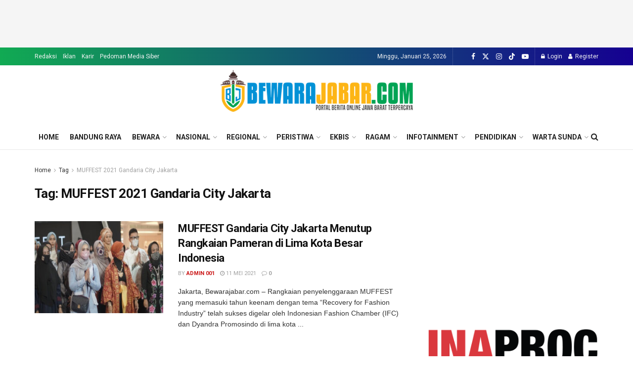

--- FILE ---
content_type: text/html; charset=UTF-8
request_url: https://bewarajabar.com/tag/muffest-2021-gandaria-city-jakarta/
body_size: 72596
content:
<!doctype html>
<!--[if lt IE 7]> <html class="no-js lt-ie9 lt-ie8 lt-ie7" lang="id"> <![endif]-->
<!--[if IE 7]>    <html class="no-js lt-ie9 lt-ie8" lang="id"> <![endif]-->
<!--[if IE 8]>    <html class="no-js lt-ie9" lang="id"> <![endif]-->
<!--[if IE 9]>    <html class="no-js lt-ie10" lang="id"> <![endif]-->
<!--[if gt IE 8]><!--> <html class="no-js" lang="id"> <!--<![endif]-->
<head>
    <meta http-equiv="Content-Type" content="text/html; charset=UTF-8" />
    <meta name='viewport' content='width=device-width, initial-scale=1, user-scalable=yes' />
    <link rel="profile" href="http://gmpg.org/xfn/11" />
    <link rel="pingback" href="https://bewarajabar.com/xmlrpc.php" />
    <title>MUFFEST 2021 Gandaria City Jakarta &#8211; Bewarajabar.com</title>
<meta name='robots' content='max-image-preview:large' />
<meta property="og:type" content="website">
<meta property="og:title" content="MUFFEST Gandaria City Jakarta Menutup Rangkaian Pameran di Lima Kota Besar Indonesia">
<meta property="og:site_name" content="Bewarajabar.com">
<meta property="og:description" content="Jakarta, Bewarajabar.com – Rangkaian penyelenggaraan MUFFEST yang memasuki tahun keenam dengan tema “Recovery for Fashion Industry” telah sukses digelar oleh">
<meta property="og:url" content="https://bewarajabar.com/tag/muffest-2021-gandaria-city-jakarta">
<meta property="og:locale" content="id_ID">
<meta property="og:image" content="https://bewarajabar.com/wp-content/uploads/2021/05/MUFFEST-Gandaria-City-Jakarta-Menutup-Rangkaian-Pameran-di-Lima-Kota-Besar-Indonesia.jpg">
<meta property="og:image:height" content="337">
<meta property="og:image:width" content="600">
<meta name="twitter:card" content="summary">
<meta name="twitter:url" content="https://bewarajabar.com/tag/muffest-2021-gandaria-city-jakarta">
<meta name="twitter:title" content="MUFFEST Gandaria City Jakarta Menutup Rangkaian Pameran di Lima Kota Besar Indonesia">
<meta name="twitter:description" content="Jakarta, Bewarajabar.com – Rangkaian penyelenggaraan MUFFEST yang memasuki tahun keenam dengan tema “Recovery for Fashion Industry” telah sukses digelar oleh">
<meta name="twitter:image" content="https://bewarajabar.com/wp-content/uploads/2021/05/MUFFEST-Gandaria-City-Jakarta-Menutup-Rangkaian-Pameran-di-Lima-Kota-Besar-Indonesia.jpg">
<meta name="twitter:image:width" content="600">
<meta name="twitter:image:height" content="337">
<meta name="twitter:site" content="https://x.com/bewara_jabar/">
			<script type="text/javascript">
			  var jnews_ajax_url = '/?ajax-request=jnews'
			</script>
			<script type="text/javascript">;window.jnews=window.jnews||{},window.jnews.library=window.jnews.library||{},window.jnews.library=function(){"use strict";var e=this;e.win=window,e.doc=document,e.noop=function(){},e.globalBody=e.doc.getElementsByTagName("body")[0],e.globalBody=e.globalBody?e.globalBody:e.doc,e.win.jnewsDataStorage=e.win.jnewsDataStorage||{_storage:new WeakMap,put:function(e,t,n){this._storage.has(e)||this._storage.set(e,new Map),this._storage.get(e).set(t,n)},get:function(e,t){return this._storage.get(e).get(t)},has:function(e,t){return this._storage.has(e)&&this._storage.get(e).has(t)},remove:function(e,t){var n=this._storage.get(e).delete(t);return 0===!this._storage.get(e).size&&this._storage.delete(e),n}},e.windowWidth=function(){return e.win.innerWidth||e.docEl.clientWidth||e.globalBody.clientWidth},e.windowHeight=function(){return e.win.innerHeight||e.docEl.clientHeight||e.globalBody.clientHeight},e.requestAnimationFrame=e.win.requestAnimationFrame||e.win.webkitRequestAnimationFrame||e.win.mozRequestAnimationFrame||e.win.msRequestAnimationFrame||window.oRequestAnimationFrame||function(e){return setTimeout(e,1e3/60)},e.cancelAnimationFrame=e.win.cancelAnimationFrame||e.win.webkitCancelAnimationFrame||e.win.webkitCancelRequestAnimationFrame||e.win.mozCancelAnimationFrame||e.win.msCancelRequestAnimationFrame||e.win.oCancelRequestAnimationFrame||function(e){clearTimeout(e)},e.classListSupport="classList"in document.createElement("_"),e.hasClass=e.classListSupport?function(e,t){return e.classList.contains(t)}:function(e,t){return e.className.indexOf(t)>=0},e.addClass=e.classListSupport?function(t,n){e.hasClass(t,n)||t.classList.add(n)}:function(t,n){e.hasClass(t,n)||(t.className+=" "+n)},e.removeClass=e.classListSupport?function(t,n){e.hasClass(t,n)&&t.classList.remove(n)}:function(t,n){e.hasClass(t,n)&&(t.className=t.className.replace(n,""))},e.objKeys=function(e){var t=[];for(var n in e)Object.prototype.hasOwnProperty.call(e,n)&&t.push(n);return t},e.isObjectSame=function(e,t){var n=!0;return JSON.stringify(e)!==JSON.stringify(t)&&(n=!1),n},e.extend=function(){for(var e,t,n,o=arguments[0]||{},i=1,a=arguments.length;i<a;i++)if(null!==(e=arguments[i]))for(t in e)o!==(n=e[t])&&void 0!==n&&(o[t]=n);return o},e.dataStorage=e.win.jnewsDataStorage,e.isVisible=function(e){return 0!==e.offsetWidth&&0!==e.offsetHeight||e.getBoundingClientRect().length},e.getHeight=function(e){return e.offsetHeight||e.clientHeight||e.getBoundingClientRect().height},e.getWidth=function(e){return e.offsetWidth||e.clientWidth||e.getBoundingClientRect().width},e.supportsPassive=!1;try{var t=Object.defineProperty({},"passive",{get:function(){e.supportsPassive=!0}});"createEvent"in e.doc?e.win.addEventListener("test",null,t):"fireEvent"in e.doc&&e.win.attachEvent("test",null)}catch(e){}e.passiveOption=!!e.supportsPassive&&{passive:!0},e.setStorage=function(e,t){e="jnews-"+e;var n={expired:Math.floor(((new Date).getTime()+432e5)/1e3)};t=Object.assign(n,t);localStorage.setItem(e,JSON.stringify(t))},e.getStorage=function(e){e="jnews-"+e;var t=localStorage.getItem(e);return null!==t&&0<t.length?JSON.parse(localStorage.getItem(e)):{}},e.expiredStorage=function(){var t,n="jnews-";for(var o in localStorage)o.indexOf(n)>-1&&"undefined"!==(t=e.getStorage(o.replace(n,""))).expired&&t.expired<Math.floor((new Date).getTime()/1e3)&&localStorage.removeItem(o)},e.addEvents=function(t,n,o){for(var i in n){var a=["touchstart","touchmove"].indexOf(i)>=0&&!o&&e.passiveOption;"createEvent"in e.doc?t.addEventListener(i,n[i],a):"fireEvent"in e.doc&&t.attachEvent("on"+i,n[i])}},e.removeEvents=function(t,n){for(var o in n)"createEvent"in e.doc?t.removeEventListener(o,n[o]):"fireEvent"in e.doc&&t.detachEvent("on"+o,n[o])},e.triggerEvents=function(t,n,o){var i;o=o||{detail:null};return"createEvent"in e.doc?(!(i=e.doc.createEvent("CustomEvent")||new CustomEvent(n)).initCustomEvent||i.initCustomEvent(n,!0,!1,o),void t.dispatchEvent(i)):"fireEvent"in e.doc?((i=e.doc.createEventObject()).eventType=n,void t.fireEvent("on"+i.eventType,i)):void 0},e.getParents=function(t,n){void 0===n&&(n=e.doc);for(var o=[],i=t.parentNode,a=!1;!a;)if(i){var r=i;r.querySelectorAll(n).length?a=!0:(o.push(r),i=r.parentNode)}else o=[],a=!0;return o},e.forEach=function(e,t,n){for(var o=0,i=e.length;o<i;o++)t.call(n,e[o],o)},e.getText=function(e){return e.innerText||e.textContent},e.setText=function(e,t){var n="object"==typeof t?t.innerText||t.textContent:t;e.innerText&&(e.innerText=n),e.textContent&&(e.textContent=n)},e.httpBuildQuery=function(t){return e.objKeys(t).reduce(function t(n){var o=arguments.length>1&&void 0!==arguments[1]?arguments[1]:null;return function(i,a){var r=n[a];a=encodeURIComponent(a);var s=o?"".concat(o,"[").concat(a,"]"):a;return null==r||"function"==typeof r?(i.push("".concat(s,"=")),i):["number","boolean","string"].includes(typeof r)?(i.push("".concat(s,"=").concat(encodeURIComponent(r))),i):(i.push(e.objKeys(r).reduce(t(r,s),[]).join("&")),i)}}(t),[]).join("&")},e.get=function(t,n,o,i){return o="function"==typeof o?o:e.noop,e.ajax("GET",t,n,o,i)},e.post=function(t,n,o,i){return o="function"==typeof o?o:e.noop,e.ajax("POST",t,n,o,i)},e.ajax=function(t,n,o,i,a){var r=new XMLHttpRequest,s=n,c=e.httpBuildQuery(o);if(t=-1!=["GET","POST"].indexOf(t)?t:"GET",r.open(t,s+("GET"==t?"?"+c:""),!0),"POST"==t&&r.setRequestHeader("Content-type","application/x-www-form-urlencoded"),r.setRequestHeader("X-Requested-With","XMLHttpRequest"),r.onreadystatechange=function(){4===r.readyState&&200<=r.status&&300>r.status&&"function"==typeof i&&i.call(void 0,r.response)},void 0!==a&&!a){return{xhr:r,send:function(){r.send("POST"==t?c:null)}}}return r.send("POST"==t?c:null),{xhr:r}},e.scrollTo=function(t,n,o){function i(e,t,n){this.start=this.position(),this.change=e-this.start,this.currentTime=0,this.increment=20,this.duration=void 0===n?500:n,this.callback=t,this.finish=!1,this.animateScroll()}return Math.easeInOutQuad=function(e,t,n,o){return(e/=o/2)<1?n/2*e*e+t:-n/2*(--e*(e-2)-1)+t},i.prototype.stop=function(){this.finish=!0},i.prototype.move=function(t){e.doc.documentElement.scrollTop=t,e.globalBody.parentNode.scrollTop=t,e.globalBody.scrollTop=t},i.prototype.position=function(){return e.doc.documentElement.scrollTop||e.globalBody.parentNode.scrollTop||e.globalBody.scrollTop},i.prototype.animateScroll=function(){this.currentTime+=this.increment;var t=Math.easeInOutQuad(this.currentTime,this.start,this.change,this.duration);this.move(t),this.currentTime<this.duration&&!this.finish?e.requestAnimationFrame.call(e.win,this.animateScroll.bind(this)):this.callback&&"function"==typeof this.callback&&this.callback()},new i(t,n,o)},e.unwrap=function(t){var n,o=t;e.forEach(t,(function(e,t){n?n+=e:n=e})),o.replaceWith(n)},e.performance={start:function(e){performance.mark(e+"Start")},stop:function(e){performance.mark(e+"End"),performance.measure(e,e+"Start",e+"End")}},e.fps=function(){var t=0,n=0,o=0;!function(){var i=t=0,a=0,r=0,s=document.getElementById("fpsTable"),c=function(t){void 0===document.getElementsByTagName("body")[0]?e.requestAnimationFrame.call(e.win,(function(){c(t)})):document.getElementsByTagName("body")[0].appendChild(t)};null===s&&((s=document.createElement("div")).style.position="fixed",s.style.top="120px",s.style.left="10px",s.style.width="100px",s.style.height="20px",s.style.border="1px solid black",s.style.fontSize="11px",s.style.zIndex="100000",s.style.backgroundColor="white",s.id="fpsTable",c(s));var l=function(){o++,n=Date.now(),(a=(o/(r=(n-t)/1e3)).toPrecision(2))!=i&&(i=a,s.innerHTML=i+"fps"),1<r&&(t=n,o=0),e.requestAnimationFrame.call(e.win,l)};l()}()},e.instr=function(e,t){for(var n=0;n<t.length;n++)if(-1!==e.toLowerCase().indexOf(t[n].toLowerCase()))return!0},e.winLoad=function(t,n){function o(o){if("complete"===e.doc.readyState||"interactive"===e.doc.readyState)return!o||n?setTimeout(t,n||1):t(o),1}o()||e.addEvents(e.win,{load:o})},e.docReady=function(t,n){function o(o){if("complete"===e.doc.readyState||"interactive"===e.doc.readyState)return!o||n?setTimeout(t,n||1):t(o),1}o()||e.addEvents(e.doc,{DOMContentLoaded:o})},e.fireOnce=function(){e.docReady((function(){e.assets=e.assets||[],e.assets.length&&(e.boot(),e.load_assets())}),50)},e.boot=function(){e.length&&e.doc.querySelectorAll("style[media]").forEach((function(e){"not all"==e.getAttribute("media")&&e.removeAttribute("media")}))},e.create_js=function(t,n){var o=e.doc.createElement("script");switch(o.setAttribute("src",t),n){case"defer":o.setAttribute("defer",!0);break;case"async":o.setAttribute("async",!0);break;case"deferasync":o.setAttribute("defer",!0),o.setAttribute("async",!0)}e.globalBody.appendChild(o)},e.load_assets=function(){"object"==typeof e.assets&&e.forEach(e.assets.slice(0),(function(t,n){var o="";t.defer&&(o+="defer"),t.async&&(o+="async"),e.create_js(t.url,o);var i=e.assets.indexOf(t);i>-1&&e.assets.splice(i,1)})),e.assets=jnewsoption.au_scripts=window.jnewsads=[]},e.setCookie=function(e,t,n){var o="";if(n){var i=new Date;i.setTime(i.getTime()+24*n*60*60*1e3),o="; expires="+i.toUTCString()}document.cookie=e+"="+(t||"")+o+"; path=/"},e.getCookie=function(e){for(var t=e+"=",n=document.cookie.split(";"),o=0;o<n.length;o++){for(var i=n[o];" "==i.charAt(0);)i=i.substring(1,i.length);if(0==i.indexOf(t))return i.substring(t.length,i.length)}return null},e.eraseCookie=function(e){document.cookie=e+"=; Path=/; Expires=Thu, 01 Jan 1970 00:00:01 GMT;"},e.docReady((function(){e.globalBody=e.globalBody==e.doc?e.doc.getElementsByTagName("body")[0]:e.globalBody,e.globalBody=e.globalBody?e.globalBody:e.doc})),e.winLoad((function(){e.winLoad((function(){var t=!1;if(void 0!==window.jnewsadmin)if(void 0!==window.file_version_checker){var n=e.objKeys(window.file_version_checker);n.length?n.forEach((function(e){t||"10.0.4"===window.file_version_checker[e]||(t=!0)})):t=!0}else t=!0;t&&(window.jnewsHelper.getMessage(),window.jnewsHelper.getNotice())}),2500)}))},window.jnews.library=new window.jnews.library;</script><script type="module">;/*! instant.page v5.1.1 - (C) 2019-2020 Alexandre Dieulot - https://instant.page/license */
let t,e;const n=new Set,o=document.createElement("link"),i=o.relList&&o.relList.supports&&o.relList.supports("prefetch")&&window.IntersectionObserver&&"isIntersecting"in IntersectionObserverEntry.prototype,s="instantAllowQueryString"in document.body.dataset,a="instantAllowExternalLinks"in document.body.dataset,r="instantWhitelist"in document.body.dataset,c="instantMousedownShortcut"in document.body.dataset,d=1111;let l=65,u=!1,f=!1,m=!1;if("instantIntensity"in document.body.dataset){const t=document.body.dataset.instantIntensity;if("mousedown"==t.substr(0,9))u=!0,"mousedown-only"==t&&(f=!0);else if("viewport"==t.substr(0,8))navigator.connection&&(navigator.connection.saveData||navigator.connection.effectiveType&&navigator.connection.effectiveType.includes("2g"))||("viewport"==t?document.documentElement.clientWidth*document.documentElement.clientHeight<45e4&&(m=!0):"viewport-all"==t&&(m=!0));else{const e=parseInt(t);isNaN(e)||(l=e)}}if(i){const n={capture:!0,passive:!0};if(f||document.addEventListener("touchstart",(function(t){e=performance.now();const n=t.target.closest("a");h(n)&&v(n.href)}),n),u?c||document.addEventListener("mousedown",(function(t){const e=t.target.closest("a");h(e)&&v(e.href)}),n):document.addEventListener("mouseover",(function(n){if(performance.now()-e<d)return;if(!("closest"in n.target))return;const o=n.target.closest("a");h(o)&&(o.addEventListener("mouseout",p,{passive:!0}),t=setTimeout((()=>{v(o.href),t=void 0}),l))}),n),c&&document.addEventListener("mousedown",(function(t){if(performance.now()-e<d)return;const n=t.target.closest("a");if(t.which>1||t.metaKey||t.ctrlKey)return;if(!n)return;n.addEventListener("click",(function(t){1337!=t.detail&&t.preventDefault()}),{capture:!0,passive:!1,once:!0});const o=new MouseEvent("click",{view:window,bubbles:!0,cancelable:!1,detail:1337});n.dispatchEvent(o)}),n),m){let t;(t=window.requestIdleCallback?t=>{requestIdleCallback(t,{timeout:1500})}:t=>{t()})((()=>{const t=new IntersectionObserver((e=>{e.forEach((e=>{if(e.isIntersecting){const n=e.target;t.unobserve(n),v(n.href)}}))}));document.querySelectorAll("a").forEach((e=>{h(e)&&t.observe(e)}))}))}}function p(e){e.relatedTarget&&e.target.closest("a")==e.relatedTarget.closest("a")||t&&(clearTimeout(t),t=void 0)}function h(t){if(t&&t.href&&(!r||"instant"in t.dataset)&&(a||t.origin==location.origin||"instant"in t.dataset)&&["http:","https:"].includes(t.protocol)&&("http:"!=t.protocol||"https:"!=location.protocol)&&(s||!t.search||"instant"in t.dataset)&&!(t.hash&&t.pathname+t.search==location.pathname+location.search||"noInstant"in t.dataset))return!0}function v(t){if(n.has(t))return;const e=document.createElement("link");e.rel="prefetch",e.href=t,document.head.appendChild(e),n.add(t)}</script><link rel='dns-prefetch' href='//fonts.googleapis.com' />
<link rel='preconnect' href='https://fonts.gstatic.com' />
<link rel="alternate" type="application/rss+xml" title="Bewarajabar.com &raquo; Feed" href="https://bewarajabar.com/feed/" />
<link rel="alternate" type="application/rss+xml" title="Bewarajabar.com &raquo; Umpan Komentar" href="https://bewarajabar.com/comments/feed/" />
<link rel="alternate" type="application/rss+xml" title="Bewarajabar.com &raquo; MUFFEST 2021 Gandaria City Jakarta Umpan Tag" href="https://bewarajabar.com/tag/muffest-2021-gandaria-city-jakarta/feed/" />
<style id='wp-img-auto-sizes-contain-inline-css' type='text/css'>
img:is([sizes=auto i],[sizes^="auto," i]){contain-intrinsic-size:3000px 1500px}
/*# sourceURL=wp-img-auto-sizes-contain-inline-css */
</style>
<style id='wp-emoji-styles-inline-css' type='text/css'>

	img.wp-smiley, img.emoji {
		display: inline !important;
		border: none !important;
		box-shadow: none !important;
		height: 1em !important;
		width: 1em !important;
		margin: 0 0.07em !important;
		vertical-align: -0.1em !important;
		background: none !important;
		padding: 0 !important;
	}
/*# sourceURL=wp-emoji-styles-inline-css */
</style>
<style id='wp-block-library-inline-css' type='text/css'>
:root{--wp-block-synced-color:#7a00df;--wp-block-synced-color--rgb:122,0,223;--wp-bound-block-color:var(--wp-block-synced-color);--wp-editor-canvas-background:#ddd;--wp-admin-theme-color:#007cba;--wp-admin-theme-color--rgb:0,124,186;--wp-admin-theme-color-darker-10:#006ba1;--wp-admin-theme-color-darker-10--rgb:0,107,160.5;--wp-admin-theme-color-darker-20:#005a87;--wp-admin-theme-color-darker-20--rgb:0,90,135;--wp-admin-border-width-focus:2px}@media (min-resolution:192dpi){:root{--wp-admin-border-width-focus:1.5px}}.wp-element-button{cursor:pointer}:root .has-very-light-gray-background-color{background-color:#eee}:root .has-very-dark-gray-background-color{background-color:#313131}:root .has-very-light-gray-color{color:#eee}:root .has-very-dark-gray-color{color:#313131}:root .has-vivid-green-cyan-to-vivid-cyan-blue-gradient-background{background:linear-gradient(135deg,#00d084,#0693e3)}:root .has-purple-crush-gradient-background{background:linear-gradient(135deg,#34e2e4,#4721fb 50%,#ab1dfe)}:root .has-hazy-dawn-gradient-background{background:linear-gradient(135deg,#faaca8,#dad0ec)}:root .has-subdued-olive-gradient-background{background:linear-gradient(135deg,#fafae1,#67a671)}:root .has-atomic-cream-gradient-background{background:linear-gradient(135deg,#fdd79a,#004a59)}:root .has-nightshade-gradient-background{background:linear-gradient(135deg,#330968,#31cdcf)}:root .has-midnight-gradient-background{background:linear-gradient(135deg,#020381,#2874fc)}:root{--wp--preset--font-size--normal:16px;--wp--preset--font-size--huge:42px}.has-regular-font-size{font-size:1em}.has-larger-font-size{font-size:2.625em}.has-normal-font-size{font-size:var(--wp--preset--font-size--normal)}.has-huge-font-size{font-size:var(--wp--preset--font-size--huge)}.has-text-align-center{text-align:center}.has-text-align-left{text-align:left}.has-text-align-right{text-align:right}.has-fit-text{white-space:nowrap!important}#end-resizable-editor-section{display:none}.aligncenter{clear:both}.items-justified-left{justify-content:flex-start}.items-justified-center{justify-content:center}.items-justified-right{justify-content:flex-end}.items-justified-space-between{justify-content:space-between}.screen-reader-text{border:0;clip-path:inset(50%);height:1px;margin:-1px;overflow:hidden;padding:0;position:absolute;width:1px;word-wrap:normal!important}.screen-reader-text:focus{background-color:#ddd;clip-path:none;color:#444;display:block;font-size:1em;height:auto;left:5px;line-height:normal;padding:15px 23px 14px;text-decoration:none;top:5px;width:auto;z-index:100000}html :where(.has-border-color){border-style:solid}html :where([style*=border-top-color]){border-top-style:solid}html :where([style*=border-right-color]){border-right-style:solid}html :where([style*=border-bottom-color]){border-bottom-style:solid}html :where([style*=border-left-color]){border-left-style:solid}html :where([style*=border-width]){border-style:solid}html :where([style*=border-top-width]){border-top-style:solid}html :where([style*=border-right-width]){border-right-style:solid}html :where([style*=border-bottom-width]){border-bottom-style:solid}html :where([style*=border-left-width]){border-left-style:solid}html :where(img[class*=wp-image-]){height:auto;max-width:100%}:where(figure){margin:0 0 1em}html :where(.is-position-sticky){--wp-admin--admin-bar--position-offset:var(--wp-admin--admin-bar--height,0px)}@media screen and (max-width:600px){html :where(.is-position-sticky){--wp-admin--admin-bar--position-offset:0px}}

/*# sourceURL=wp-block-library-inline-css */
</style><style id='global-styles-inline-css' type='text/css'>
:root{--wp--preset--aspect-ratio--square: 1;--wp--preset--aspect-ratio--4-3: 4/3;--wp--preset--aspect-ratio--3-4: 3/4;--wp--preset--aspect-ratio--3-2: 3/2;--wp--preset--aspect-ratio--2-3: 2/3;--wp--preset--aspect-ratio--16-9: 16/9;--wp--preset--aspect-ratio--9-16: 9/16;--wp--preset--color--black: #000000;--wp--preset--color--cyan-bluish-gray: #abb8c3;--wp--preset--color--white: #ffffff;--wp--preset--color--pale-pink: #f78da7;--wp--preset--color--vivid-red: #cf2e2e;--wp--preset--color--luminous-vivid-orange: #ff6900;--wp--preset--color--luminous-vivid-amber: #fcb900;--wp--preset--color--light-green-cyan: #7bdcb5;--wp--preset--color--vivid-green-cyan: #00d084;--wp--preset--color--pale-cyan-blue: #8ed1fc;--wp--preset--color--vivid-cyan-blue: #0693e3;--wp--preset--color--vivid-purple: #9b51e0;--wp--preset--gradient--vivid-cyan-blue-to-vivid-purple: linear-gradient(135deg,rgb(6,147,227) 0%,rgb(155,81,224) 100%);--wp--preset--gradient--light-green-cyan-to-vivid-green-cyan: linear-gradient(135deg,rgb(122,220,180) 0%,rgb(0,208,130) 100%);--wp--preset--gradient--luminous-vivid-amber-to-luminous-vivid-orange: linear-gradient(135deg,rgb(252,185,0) 0%,rgb(255,105,0) 100%);--wp--preset--gradient--luminous-vivid-orange-to-vivid-red: linear-gradient(135deg,rgb(255,105,0) 0%,rgb(207,46,46) 100%);--wp--preset--gradient--very-light-gray-to-cyan-bluish-gray: linear-gradient(135deg,rgb(238,238,238) 0%,rgb(169,184,195) 100%);--wp--preset--gradient--cool-to-warm-spectrum: linear-gradient(135deg,rgb(74,234,220) 0%,rgb(151,120,209) 20%,rgb(207,42,186) 40%,rgb(238,44,130) 60%,rgb(251,105,98) 80%,rgb(254,248,76) 100%);--wp--preset--gradient--blush-light-purple: linear-gradient(135deg,rgb(255,206,236) 0%,rgb(152,150,240) 100%);--wp--preset--gradient--blush-bordeaux: linear-gradient(135deg,rgb(254,205,165) 0%,rgb(254,45,45) 50%,rgb(107,0,62) 100%);--wp--preset--gradient--luminous-dusk: linear-gradient(135deg,rgb(255,203,112) 0%,rgb(199,81,192) 50%,rgb(65,88,208) 100%);--wp--preset--gradient--pale-ocean: linear-gradient(135deg,rgb(255,245,203) 0%,rgb(182,227,212) 50%,rgb(51,167,181) 100%);--wp--preset--gradient--electric-grass: linear-gradient(135deg,rgb(202,248,128) 0%,rgb(113,206,126) 100%);--wp--preset--gradient--midnight: linear-gradient(135deg,rgb(2,3,129) 0%,rgb(40,116,252) 100%);--wp--preset--font-size--small: 13px;--wp--preset--font-size--medium: 20px;--wp--preset--font-size--large: 36px;--wp--preset--font-size--x-large: 42px;--wp--preset--spacing--20: 0.44rem;--wp--preset--spacing--30: 0.67rem;--wp--preset--spacing--40: 1rem;--wp--preset--spacing--50: 1.5rem;--wp--preset--spacing--60: 2.25rem;--wp--preset--spacing--70: 3.38rem;--wp--preset--spacing--80: 5.06rem;--wp--preset--shadow--natural: 6px 6px 9px rgba(0, 0, 0, 0.2);--wp--preset--shadow--deep: 12px 12px 50px rgba(0, 0, 0, 0.4);--wp--preset--shadow--sharp: 6px 6px 0px rgba(0, 0, 0, 0.2);--wp--preset--shadow--outlined: 6px 6px 0px -3px rgb(255, 255, 255), 6px 6px rgb(0, 0, 0);--wp--preset--shadow--crisp: 6px 6px 0px rgb(0, 0, 0);}:where(.is-layout-flex){gap: 0.5em;}:where(.is-layout-grid){gap: 0.5em;}body .is-layout-flex{display: flex;}.is-layout-flex{flex-wrap: wrap;align-items: center;}.is-layout-flex > :is(*, div){margin: 0;}body .is-layout-grid{display: grid;}.is-layout-grid > :is(*, div){margin: 0;}:where(.wp-block-columns.is-layout-flex){gap: 2em;}:where(.wp-block-columns.is-layout-grid){gap: 2em;}:where(.wp-block-post-template.is-layout-flex){gap: 1.25em;}:where(.wp-block-post-template.is-layout-grid){gap: 1.25em;}.has-black-color{color: var(--wp--preset--color--black) !important;}.has-cyan-bluish-gray-color{color: var(--wp--preset--color--cyan-bluish-gray) !important;}.has-white-color{color: var(--wp--preset--color--white) !important;}.has-pale-pink-color{color: var(--wp--preset--color--pale-pink) !important;}.has-vivid-red-color{color: var(--wp--preset--color--vivid-red) !important;}.has-luminous-vivid-orange-color{color: var(--wp--preset--color--luminous-vivid-orange) !important;}.has-luminous-vivid-amber-color{color: var(--wp--preset--color--luminous-vivid-amber) !important;}.has-light-green-cyan-color{color: var(--wp--preset--color--light-green-cyan) !important;}.has-vivid-green-cyan-color{color: var(--wp--preset--color--vivid-green-cyan) !important;}.has-pale-cyan-blue-color{color: var(--wp--preset--color--pale-cyan-blue) !important;}.has-vivid-cyan-blue-color{color: var(--wp--preset--color--vivid-cyan-blue) !important;}.has-vivid-purple-color{color: var(--wp--preset--color--vivid-purple) !important;}.has-black-background-color{background-color: var(--wp--preset--color--black) !important;}.has-cyan-bluish-gray-background-color{background-color: var(--wp--preset--color--cyan-bluish-gray) !important;}.has-white-background-color{background-color: var(--wp--preset--color--white) !important;}.has-pale-pink-background-color{background-color: var(--wp--preset--color--pale-pink) !important;}.has-vivid-red-background-color{background-color: var(--wp--preset--color--vivid-red) !important;}.has-luminous-vivid-orange-background-color{background-color: var(--wp--preset--color--luminous-vivid-orange) !important;}.has-luminous-vivid-amber-background-color{background-color: var(--wp--preset--color--luminous-vivid-amber) !important;}.has-light-green-cyan-background-color{background-color: var(--wp--preset--color--light-green-cyan) !important;}.has-vivid-green-cyan-background-color{background-color: var(--wp--preset--color--vivid-green-cyan) !important;}.has-pale-cyan-blue-background-color{background-color: var(--wp--preset--color--pale-cyan-blue) !important;}.has-vivid-cyan-blue-background-color{background-color: var(--wp--preset--color--vivid-cyan-blue) !important;}.has-vivid-purple-background-color{background-color: var(--wp--preset--color--vivid-purple) !important;}.has-black-border-color{border-color: var(--wp--preset--color--black) !important;}.has-cyan-bluish-gray-border-color{border-color: var(--wp--preset--color--cyan-bluish-gray) !important;}.has-white-border-color{border-color: var(--wp--preset--color--white) !important;}.has-pale-pink-border-color{border-color: var(--wp--preset--color--pale-pink) !important;}.has-vivid-red-border-color{border-color: var(--wp--preset--color--vivid-red) !important;}.has-luminous-vivid-orange-border-color{border-color: var(--wp--preset--color--luminous-vivid-orange) !important;}.has-luminous-vivid-amber-border-color{border-color: var(--wp--preset--color--luminous-vivid-amber) !important;}.has-light-green-cyan-border-color{border-color: var(--wp--preset--color--light-green-cyan) !important;}.has-vivid-green-cyan-border-color{border-color: var(--wp--preset--color--vivid-green-cyan) !important;}.has-pale-cyan-blue-border-color{border-color: var(--wp--preset--color--pale-cyan-blue) !important;}.has-vivid-cyan-blue-border-color{border-color: var(--wp--preset--color--vivid-cyan-blue) !important;}.has-vivid-purple-border-color{border-color: var(--wp--preset--color--vivid-purple) !important;}.has-vivid-cyan-blue-to-vivid-purple-gradient-background{background: var(--wp--preset--gradient--vivid-cyan-blue-to-vivid-purple) !important;}.has-light-green-cyan-to-vivid-green-cyan-gradient-background{background: var(--wp--preset--gradient--light-green-cyan-to-vivid-green-cyan) !important;}.has-luminous-vivid-amber-to-luminous-vivid-orange-gradient-background{background: var(--wp--preset--gradient--luminous-vivid-amber-to-luminous-vivid-orange) !important;}.has-luminous-vivid-orange-to-vivid-red-gradient-background{background: var(--wp--preset--gradient--luminous-vivid-orange-to-vivid-red) !important;}.has-very-light-gray-to-cyan-bluish-gray-gradient-background{background: var(--wp--preset--gradient--very-light-gray-to-cyan-bluish-gray) !important;}.has-cool-to-warm-spectrum-gradient-background{background: var(--wp--preset--gradient--cool-to-warm-spectrum) !important;}.has-blush-light-purple-gradient-background{background: var(--wp--preset--gradient--blush-light-purple) !important;}.has-blush-bordeaux-gradient-background{background: var(--wp--preset--gradient--blush-bordeaux) !important;}.has-luminous-dusk-gradient-background{background: var(--wp--preset--gradient--luminous-dusk) !important;}.has-pale-ocean-gradient-background{background: var(--wp--preset--gradient--pale-ocean) !important;}.has-electric-grass-gradient-background{background: var(--wp--preset--gradient--electric-grass) !important;}.has-midnight-gradient-background{background: var(--wp--preset--gradient--midnight) !important;}.has-small-font-size{font-size: var(--wp--preset--font-size--small) !important;}.has-medium-font-size{font-size: var(--wp--preset--font-size--medium) !important;}.has-large-font-size{font-size: var(--wp--preset--font-size--large) !important;}.has-x-large-font-size{font-size: var(--wp--preset--font-size--x-large) !important;}
/*# sourceURL=global-styles-inline-css */
</style>

<style id='classic-theme-styles-inline-css' type='text/css'>
/*! This file is auto-generated */
.wp-block-button__link{color:#fff;background-color:#32373c;border-radius:9999px;box-shadow:none;text-decoration:none;padding:calc(.667em + 2px) calc(1.333em + 2px);font-size:1.125em}.wp-block-file__button{background:#32373c;color:#fff;text-decoration:none}
/*# sourceURL=/wp-includes/css/classic-themes.min.css */
</style>
<link rel='stylesheet' id='js_composer_front-css' href='https://bewarajabar.com/wp-content/plugins/js_composer/assets/css/js_composer.min.css?ver=7.0' type='text/css' media='all' />
<link rel='stylesheet' id='jeg_customizer_font-css' href='//fonts.googleapis.com/css?family=Roboto%3Aregular%2C500%2C700%2C700%2C500&#038;display=swap&#038;ver=1.3.0' type='text/css' media='all' />
<link rel='stylesheet' id='jnews-frontend-css' href='https://bewarajabar.com/wp-content/themes/jnews/assets/dist/frontend.min.css?ver=11.2.1' type='text/css' media='all' />
<link rel='stylesheet' id='jnews-js-composer-css' href='https://bewarajabar.com/wp-content/themes/jnews/assets/css/js-composer-frontend.css?ver=11.2.1' type='text/css' media='all' />
<link rel='stylesheet' id='jnews-style-css' href='https://bewarajabar.com/wp-content/themes/jnews/style.css?ver=11.2.1' type='text/css' media='all' />
<link rel='stylesheet' id='jnews-darkmode-css' href='https://bewarajabar.com/wp-content/themes/jnews/assets/css/darkmode.css?ver=11.2.1' type='text/css' media='all' />
<link rel='stylesheet' id='jnews-scheme-css' href='https://bewarajabar.com/wp-content/themes/jnews/data/import/news/scheme.css?ver=11.2.1' type='text/css' media='all' />
<link rel='stylesheet' id='jnews-social-login-style-css' href='https://bewarajabar.com/wp-content/plugins/jnews-social-login/assets/css/plugin.css?ver=11.0.3' type='text/css' media='all' />
<link rel='stylesheet' id='jnews-tiktok-css' href='https://bewarajabar.com/wp-content/plugins/jnews-tiktok/assets/css/frontend.css?ver=11.0.1' type='text/css' media='all' />
<link rel='stylesheet' id='jnews-weather-style-css' href='https://bewarajabar.com/wp-content/plugins/jnews-weather/assets/css/plugin.css?ver=11.0.1' type='text/css' media='all' />
<script type="text/javascript" src="https://bewarajabar.com/wp-includes/js/jquery/jquery.min.js?ver=3.7.1" id="jquery-core-js"></script>
<script type="text/javascript" src="https://bewarajabar.com/wp-includes/js/jquery/jquery-migrate.min.js?ver=3.4.1" id="jquery-migrate-js"></script>
<script></script><link rel="https://api.w.org/" href="https://bewarajabar.com/wp-json/" /><link rel="alternate" title="JSON" type="application/json" href="https://bewarajabar.com/wp-json/wp/v2/tags/10385" /><link rel="EditURI" type="application/rsd+xml" title="RSD" href="https://bewarajabar.com/xmlrpc.php?rsd" />
<meta name="generator" content="WordPress 6.9" />
<meta name="generator" content="Powered by WPBakery Page Builder - drag and drop page builder for WordPress."/>
<meta name="generator" content="Powered by Slider Revolution 6.6.15 - responsive, Mobile-Friendly Slider Plugin for WordPress with comfortable drag and drop interface." />
<script type='application/ld+json'>{"@context":"http:\/\/schema.org","@type":"Organization","@id":"https:\/\/bewarajabar.com\/#organization","url":"https:\/\/bewarajabar.com\/","name":"","logo":{"@type":"ImageObject","url":""},"sameAs":["http:\/\/facebook.com","https:\/\/x.com\/bewara_jabar\/","https:\/\/id.pinterest.com\/Bewarajabar\/","https:\/\/www.tiktok.com\/@bewarajabardotcom","https:\/\/www.youtube.com\/c\/BEWARAJABAROFFICIAL"]}</script>
<script type='application/ld+json'>{"@context":"http:\/\/schema.org","@type":"WebSite","@id":"https:\/\/bewarajabar.com\/#website","url":"https:\/\/bewarajabar.com\/","name":"","potentialAction":{"@type":"SearchAction","target":"https:\/\/bewarajabar.com\/?s={search_term_string}","query-input":"required name=search_term_string"}}</script>
<link rel="icon" href="https://bewarajabar.com/wp-content/uploads/2025/07/cropped-bewara-jabar-icon-logo-2025-32x32.png" sizes="32x32" />
<link rel="icon" href="https://bewarajabar.com/wp-content/uploads/2025/07/cropped-bewara-jabar-icon-logo-2025-192x192.png" sizes="192x192" />
<link rel="apple-touch-icon" href="https://bewarajabar.com/wp-content/uploads/2025/07/cropped-bewara-jabar-icon-logo-2025-180x180.png" />
<meta name="msapplication-TileImage" content="https://bewarajabar.com/wp-content/uploads/2025/07/cropped-bewara-jabar-icon-logo-2025-270x270.png" />
<style id="jeg_dynamic_css" type="text/css" data-type="jeg_custom-css">body { --j-body-color : #323232; --j-accent-color : #c91212; --j-alt-color : #1476b7; --j-heading-color : #111111; } body,.jeg_newsfeed_list .tns-outer .tns-controls button,.jeg_filter_button,.owl-carousel .owl-nav div,.jeg_readmore,.jeg_hero_style_7 .jeg_post_meta a,.widget_calendar thead th,.widget_calendar tfoot a,.jeg_socialcounter a,.entry-header .jeg_meta_like a,.entry-header .jeg_meta_comment a,.entry-header .jeg_meta_donation a,.entry-header .jeg_meta_bookmark a,.entry-content tbody tr:hover,.entry-content th,.jeg_splitpost_nav li:hover a,#breadcrumbs a,.jeg_author_socials a:hover,.jeg_footer_content a,.jeg_footer_bottom a,.jeg_cartcontent,.woocommerce .woocommerce-breadcrumb a { color : #323232; } a, .jeg_menu_style_5>li>a:hover, .jeg_menu_style_5>li.sfHover>a, .jeg_menu_style_5>li.current-menu-item>a, .jeg_menu_style_5>li.current-menu-ancestor>a, .jeg_navbar .jeg_menu:not(.jeg_main_menu)>li>a:hover, .jeg_midbar .jeg_menu:not(.jeg_main_menu)>li>a:hover, .jeg_side_tabs li.active, .jeg_block_heading_5 strong, .jeg_block_heading_6 strong, .jeg_block_heading_7 strong, .jeg_block_heading_8 strong, .jeg_subcat_list li a:hover, .jeg_subcat_list li button:hover, .jeg_pl_lg_7 .jeg_thumb .jeg_post_category a, .jeg_pl_xs_2:before, .jeg_pl_xs_4 .jeg_postblock_content:before, .jeg_postblock .jeg_post_title a:hover, .jeg_hero_style_6 .jeg_post_title a:hover, .jeg_sidefeed .jeg_pl_xs_3 .jeg_post_title a:hover, .widget_jnews_popular .jeg_post_title a:hover, .jeg_meta_author a, .widget_archive li a:hover, .widget_pages li a:hover, .widget_meta li a:hover, .widget_recent_entries li a:hover, .widget_rss li a:hover, .widget_rss cite, .widget_categories li a:hover, .widget_categories li.current-cat>a, #breadcrumbs a:hover, .jeg_share_count .counts, .commentlist .bypostauthor>.comment-body>.comment-author>.fn, span.required, .jeg_review_title, .bestprice .price, .authorlink a:hover, .jeg_vertical_playlist .jeg_video_playlist_play_icon, .jeg_vertical_playlist .jeg_video_playlist_item.active .jeg_video_playlist_thumbnail:before, .jeg_horizontal_playlist .jeg_video_playlist_play, .woocommerce li.product .pricegroup .button, .widget_display_forums li a:hover, .widget_display_topics li:before, .widget_display_replies li:before, .widget_display_views li:before, .bbp-breadcrumb a:hover, .jeg_mobile_menu li.sfHover>a, .jeg_mobile_menu li a:hover, .split-template-6 .pagenum, .jeg_mobile_menu_style_5>li>a:hover, .jeg_mobile_menu_style_5>li.sfHover>a, .jeg_mobile_menu_style_5>li.current-menu-item>a, .jeg_mobile_menu_style_5>li.current-menu-ancestor>a, .jeg_mobile_menu.jeg_menu_dropdown li.open > div > a { color : #c91212; } .jeg_menu_style_1>li>a:before, .jeg_menu_style_2>li>a:before, .jeg_menu_style_3>li>a:before, .jeg_side_toggle, .jeg_slide_caption .jeg_post_category a, .jeg_slider_type_1_wrapper .tns-controls button.tns-next, .jeg_block_heading_1 .jeg_block_title span, .jeg_block_heading_2 .jeg_block_title span, .jeg_block_heading_3, .jeg_block_heading_4 .jeg_block_title span, .jeg_block_heading_6:after, .jeg_pl_lg_box .jeg_post_category a, .jeg_pl_md_box .jeg_post_category a, .jeg_readmore:hover, .jeg_thumb .jeg_post_category a, .jeg_block_loadmore a:hover, .jeg_postblock.alt .jeg_block_loadmore a:hover, .jeg_block_loadmore a.active, .jeg_postblock_carousel_2 .jeg_post_category a, .jeg_heroblock .jeg_post_category a, .jeg_pagenav_1 .page_number.active, .jeg_pagenav_1 .page_number.active:hover, input[type="submit"], .btn, .button, .widget_tag_cloud a:hover, .popularpost_item:hover .jeg_post_title a:before, .jeg_splitpost_4 .page_nav, .jeg_splitpost_5 .page_nav, .jeg_post_via a:hover, .jeg_post_source a:hover, .jeg_post_tags a:hover, .comment-reply-title small a:before, .comment-reply-title small a:after, .jeg_storelist .productlink, .authorlink li.active a:before, .jeg_footer.dark .socials_widget:not(.nobg) a:hover .fa, div.jeg_breakingnews_title, .jeg_overlay_slider_bottom_wrapper .tns-controls button, .jeg_overlay_slider_bottom_wrapper .tns-controls button:hover, .jeg_vertical_playlist .jeg_video_playlist_current, .woocommerce span.onsale, .woocommerce #respond input#submit:hover, .woocommerce a.button:hover, .woocommerce button.button:hover, .woocommerce input.button:hover, .woocommerce #respond input#submit.alt, .woocommerce a.button.alt, .woocommerce button.button.alt, .woocommerce input.button.alt, .jeg_popup_post .caption, .jeg_footer.dark input[type="submit"], .jeg_footer.dark .btn, .jeg_footer.dark .button, .footer_widget.widget_tag_cloud a:hover, .jeg_inner_content .content-inner .jeg_post_category a:hover, #buddypress .standard-form button, #buddypress a.button, #buddypress input[type="submit"], #buddypress input[type="button"], #buddypress input[type="reset"], #buddypress ul.button-nav li a, #buddypress .generic-button a, #buddypress .generic-button button, #buddypress .comment-reply-link, #buddypress a.bp-title-button, #buddypress.buddypress-wrap .members-list li .user-update .activity-read-more a, div#buddypress .standard-form button:hover, div#buddypress a.button:hover, div#buddypress input[type="submit"]:hover, div#buddypress input[type="button"]:hover, div#buddypress input[type="reset"]:hover, div#buddypress ul.button-nav li a:hover, div#buddypress .generic-button a:hover, div#buddypress .generic-button button:hover, div#buddypress .comment-reply-link:hover, div#buddypress a.bp-title-button:hover, div#buddypress.buddypress-wrap .members-list li .user-update .activity-read-more a:hover, #buddypress #item-nav .item-list-tabs ul li a:before, .jeg_inner_content .jeg_meta_container .follow-wrapper a { background-color : #c91212; } .jeg_block_heading_7 .jeg_block_title span, .jeg_readmore:hover, .jeg_block_loadmore a:hover, .jeg_block_loadmore a.active, .jeg_pagenav_1 .page_number.active, .jeg_pagenav_1 .page_number.active:hover, .jeg_pagenav_3 .page_number:hover, .jeg_prevnext_post a:hover h3, .jeg_overlay_slider .jeg_post_category, .jeg_sidefeed .jeg_post.active, .jeg_vertical_playlist.jeg_vertical_playlist .jeg_video_playlist_item.active .jeg_video_playlist_thumbnail img, .jeg_horizontal_playlist .jeg_video_playlist_item.active { border-color : #c91212; } .jeg_tabpost_nav li.active, .woocommerce div.product .woocommerce-tabs ul.tabs li.active, .jeg_mobile_menu_style_1>li.current-menu-item a, .jeg_mobile_menu_style_1>li.current-menu-ancestor a, .jeg_mobile_menu_style_2>li.current-menu-item::after, .jeg_mobile_menu_style_2>li.current-menu-ancestor::after, .jeg_mobile_menu_style_3>li.current-menu-item::before, .jeg_mobile_menu_style_3>li.current-menu-ancestor::before { border-bottom-color : #c91212; } .jeg_post_meta .fa, .jeg_post_meta .jpwt-icon, .entry-header .jeg_post_meta .fa, .jeg_review_stars, .jeg_price_review_list { color : #1476b7; } .jeg_share_button.share-float.share-monocrhome a { background-color : #1476b7; } h1,h2,h3,h4,h5,h6,.jeg_post_title a,.entry-header .jeg_post_title,.jeg_hero_style_7 .jeg_post_title a,.jeg_block_title,.jeg_splitpost_bar .current_title,.jeg_video_playlist_title,.gallery-caption,.jeg_push_notification_button>a.button { color : #111111; } .split-template-9 .pagenum, .split-template-10 .pagenum, .split-template-11 .pagenum, .split-template-12 .pagenum, .split-template-13 .pagenum, .split-template-15 .pagenum, .split-template-18 .pagenum, .split-template-20 .pagenum, .split-template-19 .current_title span, .split-template-20 .current_title span { background-color : #111111; } .jeg_topbar .jeg_nav_row, .jeg_topbar .jeg_search_no_expand .jeg_search_input { line-height : 36px; } .jeg_topbar .jeg_nav_row, .jeg_topbar .jeg_nav_icon { height : 36px; } .jeg_topbar, .jeg_topbar.dark, .jeg_topbar.custom { background: -moz-linear-gradient(90deg, #11aa53 0%, #150091 100%);background: -webkit-linear-gradient(90deg, #11aa53 0%, #150091 100%);background: -o-linear-gradient(90deg, #11aa53 0%, #150091 100%);background: -ms-linear-gradient(90deg, #11aa53 0%, #150091 100%);background: linear-gradient(90deg, #11aa53 0%, #150091 100%); } .jeg_midbar { height : 120px; } .jeg_midbar, .jeg_midbar.dark { border-bottom-width : 0px; } .jeg_header .jeg_bottombar.jeg_navbar,.jeg_bottombar .jeg_nav_icon { height : 50px; } .jeg_header .jeg_bottombar.jeg_navbar, .jeg_header .jeg_bottombar .jeg_main_menu:not(.jeg_menu_style_1) > li > a, .jeg_header .jeg_bottombar .jeg_menu_style_1 > li, .jeg_header .jeg_bottombar .jeg_menu:not(.jeg_main_menu) > li > a { line-height : 50px; } .jeg_header .jeg_bottombar, .jeg_header .jeg_bottombar.jeg_navbar_dark, .jeg_bottombar.jeg_navbar_boxed .jeg_nav_row, .jeg_bottombar.jeg_navbar_dark.jeg_navbar_boxed .jeg_nav_row { border-bottom-width : 1px; } .jeg_mobile_bottombar { height : 45px; line-height : 45px; } .jeg_mobile_midbar, .jeg_mobile_midbar.dark { background : #ffffff; } .jeg_header .socials_widget > a > i.fa:before { color : #ffffff; } .jeg_header .socials_widget.nobg > a > i > span.jeg-icon svg { fill : #ffffff; } .jeg_header .socials_widget.nobg > a > span.jeg-icon svg { fill : #ffffff; } .jeg_header .socials_widget > a > span.jeg-icon svg { fill : #ffffff; } .jeg_header .socials_widget > a > i > span.jeg-icon svg { fill : #ffffff; } .jeg_navbar_mobile_wrapper .jeg_nav_item a.jeg_mobile_toggle, .jeg_navbar_mobile_wrapper .dark .jeg_nav_item a.jeg_mobile_toggle { color : #000000; } .jeg_navbar_mobile .jeg_search_wrapper .jeg_search_toggle, .jeg_navbar_mobile .dark .jeg_search_wrapper .jeg_search_toggle { color : #000000; } body,input,textarea,select,.chosen-container-single .chosen-single,.btn,.button { font-family: Roboto,Helvetica,Arial,sans-serif; } .jeg_post_title, .entry-header .jeg_post_title, .jeg_single_tpl_2 .entry-header .jeg_post_title, .jeg_single_tpl_3 .entry-header .jeg_post_title, .jeg_single_tpl_6 .entry-header .jeg_post_title, .jeg_content .jeg_custom_title_wrapper .jeg_post_title { font-family: Roboto,Helvetica,Arial,sans-serif; } .jeg_post_excerpt p, .content-inner p { font-family: "Droid Serif",Helvetica,Arial,sans-serif; } </style><script>function setREVStartSize(e){
			//window.requestAnimationFrame(function() {
				window.RSIW = window.RSIW===undefined ? window.innerWidth : window.RSIW;
				window.RSIH = window.RSIH===undefined ? window.innerHeight : window.RSIH;
				try {
					var pw = document.getElementById(e.c).parentNode.offsetWidth,
						newh;
					pw = pw===0 || isNaN(pw) || (e.l=="fullwidth" || e.layout=="fullwidth") ? window.RSIW : pw;
					e.tabw = e.tabw===undefined ? 0 : parseInt(e.tabw);
					e.thumbw = e.thumbw===undefined ? 0 : parseInt(e.thumbw);
					e.tabh = e.tabh===undefined ? 0 : parseInt(e.tabh);
					e.thumbh = e.thumbh===undefined ? 0 : parseInt(e.thumbh);
					e.tabhide = e.tabhide===undefined ? 0 : parseInt(e.tabhide);
					e.thumbhide = e.thumbhide===undefined ? 0 : parseInt(e.thumbhide);
					e.mh = e.mh===undefined || e.mh=="" || e.mh==="auto" ? 0 : parseInt(e.mh,0);
					if(e.layout==="fullscreen" || e.l==="fullscreen")
						newh = Math.max(e.mh,window.RSIH);
					else{
						e.gw = Array.isArray(e.gw) ? e.gw : [e.gw];
						for (var i in e.rl) if (e.gw[i]===undefined || e.gw[i]===0) e.gw[i] = e.gw[i-1];
						e.gh = e.el===undefined || e.el==="" || (Array.isArray(e.el) && e.el.length==0)? e.gh : e.el;
						e.gh = Array.isArray(e.gh) ? e.gh : [e.gh];
						for (var i in e.rl) if (e.gh[i]===undefined || e.gh[i]===0) e.gh[i] = e.gh[i-1];
											
						var nl = new Array(e.rl.length),
							ix = 0,
							sl;
						e.tabw = e.tabhide>=pw ? 0 : e.tabw;
						e.thumbw = e.thumbhide>=pw ? 0 : e.thumbw;
						e.tabh = e.tabhide>=pw ? 0 : e.tabh;
						e.thumbh = e.thumbhide>=pw ? 0 : e.thumbh;
						for (var i in e.rl) nl[i] = e.rl[i]<window.RSIW ? 0 : e.rl[i];
						sl = nl[0];
						for (var i in nl) if (sl>nl[i] && nl[i]>0) { sl = nl[i]; ix=i;}
						var m = pw>(e.gw[ix]+e.tabw+e.thumbw) ? 1 : (pw-(e.tabw+e.thumbw)) / (e.gw[ix]);
						newh =  (e.gh[ix] * m) + (e.tabh + e.thumbh);
					}
					var el = document.getElementById(e.c);
					if (el!==null && el) el.style.height = newh+"px";
					el = document.getElementById(e.c+"_wrapper");
					if (el!==null && el) {
						el.style.height = newh+"px";
						el.style.display = "block";
					}
				} catch(e){
					console.log("Failure at Presize of Slider:" + e)
				}
			//});
		  };</script>
<noscript><style> .wpb_animate_when_almost_visible { opacity: 1; }</style></noscript><style>
.ai-viewports                 {--ai: 1;}
.ai-viewport-3                { display: none !important;}
.ai-viewport-2                { display: none !important;}
.ai-viewport-1                { display: inherit !important;}
.ai-viewport-0                { display: none !important;}
@media (min-width: 768px) and (max-width: 979px) {
.ai-viewport-1                { display: none !important;}
.ai-viewport-2                { display: inherit !important;}
}
@media (max-width: 767px) {
.ai-viewport-1                { display: none !important;}
.ai-viewport-3                { display: inherit !important;}
}
</style>
<script async custom-element="amp-sticky-ad" src="https://cdn.ampproject.org/v0/amp-sticky-ad-1.0.js"></script><link rel='stylesheet' id='rs-plugin-settings-css' href='https://bewarajabar.com/wp-content/plugins/revslider/public/assets/css/rs6.css?ver=6.6.15' type='text/css' media='all' />
<style id='rs-plugin-settings-inline-css' type='text/css'>
#rs-demo-id {}
/*# sourceURL=rs-plugin-settings-inline-css */
</style>
</head>
<body class="archive tag tag-muffest-2021-gandaria-city-jakarta tag-10385 wp-embed-responsive wp-theme-jnews jeg_toggle_light jnews jsc_normal wpb-js-composer js-comp-ver-7.0 vc_responsive">

    
    
    <div class="jeg_ad jeg_ad_top jnews_header_top_ads">
        <div class='ads-wrapper  '><div class='ads_code'><script async src="https://pagead2.googlesyndication.com/pagead/js/adsbygoogle.js?client=ca-pub-3762030787327896"
     crossorigin="anonymous"></script>
<!-- IKLAN HEADER -->
<ins class="adsbygoogle"
     style="display:inline-block;width:728px;height:90px"
     data-ad-client="ca-pub-3762030787327896"
     data-ad-slot="2768102909"></ins>
<script>
     (adsbygoogle = window.adsbygoogle || []).push({});
</script></div></div>    </div>

    <!-- The Main Wrapper
    ============================================= -->
    <div class="jeg_viewport">

        
        <div class="jeg_header_wrapper">
            <div class="jeg_header_instagram_wrapper">
    </div>

<!-- HEADER -->
<div class="jeg_header normal">
    <div class="jeg_topbar jeg_container jeg_navbar_wrapper dark">
    <div class="container">
        <div class="jeg_nav_row">
            
                <div class="jeg_nav_col jeg_nav_left  jeg_nav_grow">
                    <div class="item_wrap jeg_nav_alignleft">
                        <div class="jeg_nav_item">
	<ul class="jeg_menu jeg_top_menu"><li id="menu-item-118388" class="menu-item menu-item-type-post_type menu-item-object-page menu-item-118388"><a href="https://bewarajabar.com/redaksi/">Redaksi</a></li>
<li id="menu-item-118389" class="menu-item menu-item-type-post_type menu-item-object-page menu-item-118389"><a href="https://bewarajabar.com/iklan/">Iklan</a></li>
<li id="menu-item-118390" class="menu-item menu-item-type-post_type menu-item-object-page menu-item-118390"><a href="https://bewarajabar.com/karir/">Karir</a></li>
<li id="menu-item-118387" class="menu-item menu-item-type-post_type menu-item-object-page menu-item-118387"><a href="https://bewarajabar.com/pedoman-media-siber/">Pedoman Media Siber</a></li>
</ul></div>                    </div>
                </div>

                
                <div class="jeg_nav_col jeg_nav_center  jeg_nav_normal">
                    <div class="item_wrap jeg_nav_aligncenter">
                                            </div>
                </div>

                
                <div class="jeg_nav_col jeg_nav_right  jeg_nav_normal">
                    <div class="item_wrap jeg_nav_alignright">
                        <div class="jeg_nav_item jeg_top_date">
    Minggu, Januari 25, 2026</div><div class="jeg_nav_item jnews_header_topbar_weather">
    </div>			<div
				class="jeg_nav_item socials_widget jeg_social_icon_block nobg">
				<a href="http://facebook.com" target='_blank' rel='external noopener nofollow' class="jeg_facebook"><i class="fa fa-facebook"></i> </a><a href="https://x.com/bewara_jabar/" target='_blank' rel='external noopener nofollow' class="jeg_twitter"><i class="fa fa-twitter"><span class="jeg-icon icon-twitter"><svg xmlns="http://www.w3.org/2000/svg" height="1em" viewBox="0 0 512 512"><!--! Font Awesome Free 6.4.2 by @fontawesome - https://fontawesome.com License - https://fontawesome.com/license (Commercial License) Copyright 2023 Fonticons, Inc. --><path d="M389.2 48h70.6L305.6 224.2 487 464H345L233.7 318.6 106.5 464H35.8L200.7 275.5 26.8 48H172.4L272.9 180.9 389.2 48zM364.4 421.8h39.1L151.1 88h-42L364.4 421.8z"/></svg></span></i> </a><a href="https://id.pinterest.com/Bewarajabar/" target='_blank' rel='external noopener nofollow' class="jeg_instagram"><i class="fa fa-instagram"></i> </a><a href="https://www.tiktok.com/@bewarajabardotcom" target='_blank' rel='external noopener nofollow' class="jeg_tiktok"><span class="jeg-icon icon-tiktok"><svg xmlns="http://www.w3.org/2000/svg" height="1em" viewBox="0 0 448 512"><!--! Font Awesome Free 6.4.2 by @fontawesome - https://fontawesome.com License - https://fontawesome.com/license (Commercial License) Copyright 2023 Fonticons, Inc. --><path d="M448,209.91a210.06,210.06,0,0,1-122.77-39.25V349.38A162.55,162.55,0,1,1,185,188.31V278.2a74.62,74.62,0,1,0,52.23,71.18V0l88,0a121.18,121.18,0,0,0,1.86,22.17h0A122.18,122.18,0,0,0,381,102.39a121.43,121.43,0,0,0,67,20.14Z"/></svg></span> </a><a href="https://www.youtube.com/c/BEWARAJABAROFFICIAL" target='_blank' rel='external noopener nofollow' class="jeg_youtube"><i class="fa fa-youtube-play"></i> </a>			</div>
			<div class="jeg_nav_item jeg_nav_account">
    <ul class="jeg_accountlink jeg_menu">
        <li><a href="#jeg_loginform" class="jeg_popuplink"><i class="fa fa-lock"></i> Login</a></li><li><a href="#jeg_registerform" class="jeg_popuplink"><i class="fa fa-user"></i> Register</a></li>    </ul>
</div>                    </div>
                </div>

                        </div>
    </div>
</div><!-- /.jeg_container --><div class="jeg_midbar jeg_container jeg_navbar_wrapper normal">
    <div class="container">
        <div class="jeg_nav_row">
            
                <div class="jeg_nav_col jeg_nav_left jeg_nav_normal">
                    <div class="item_wrap jeg_nav_alignleft">
                                            </div>
                </div>

                
                <div class="jeg_nav_col jeg_nav_center jeg_nav_normal">
                    <div class="item_wrap jeg_nav_aligncenter">
                        <div class="jeg_nav_item jeg_logo jeg_desktop_logo">
			<div class="site-title">
			<a href="https://bewarajabar.com/" style="padding: 0 0 0 0;">
				<img class='jeg_logo_img' src="https://bewarajabar.com/wp-content/uploads/2023/12/Bewara-Jabar-Logo.png"  alt="Bewarajabar.com"data-light-src="https://bewarajabar.com/wp-content/uploads/2023/12/Bewara-Jabar-Logo.png" data-light-srcset="https://bewarajabar.com/wp-content/uploads/2023/12/Bewara-Jabar-Logo.png 1x,  2x" data-dark-src="https://bewarajabar.com/wp-content/uploads/2023/12/Logo-Bewara-Jabar-e1701799950337.png" data-dark-srcset="https://bewarajabar.com/wp-content/uploads/2023/12/Logo-Bewara-Jabar-e1701799950337.png 1x, https://bewarajabar.com/wp-content/uploads/2023/12/Logo-Bewara-Jabar-e1701799950337.png 2x">			</a>
		</div>
	</div>
                    </div>
                </div>

                
                <div class="jeg_nav_col jeg_nav_right jeg_nav_normal">
                    <div class="item_wrap jeg_nav_alignright">
                                            </div>
                </div>

                        </div>
    </div>
</div><div class="jeg_bottombar jeg_navbar jeg_container jeg_navbar_wrapper  jeg_navbar_normal">
    <div class="container">
        <div class="jeg_nav_row">
            
                <div class="jeg_nav_col jeg_nav_left jeg_nav_normal">
                    <div class="item_wrap jeg_nav_alignleft">
                                            </div>
                </div>

                
                <div class="jeg_nav_col jeg_nav_center jeg_nav_normal">
                    <div class="item_wrap jeg_nav_aligncenter">
                        <div class="jeg_nav_item jeg_main_menu_wrapper">
<div class="jeg_mainmenu_wrap"><ul class="jeg_menu jeg_main_menu jeg_menu_style_1" data-animation="animate"><li id="menu-item-2494" class="menu-item menu-item-type-custom menu-item-object-custom menu-item-home menu-item-2494 bgnav" data-item-row="default" ><a href="https://bewarajabar.com">Home</a></li>
<li id="menu-item-152512" class="menu-item menu-item-type-taxonomy menu-item-object-category menu-item-152512 bgnav" data-item-row="default" ><a href="https://bewarajabar.com/category/bandung-raya/">Bandung Raya</a></li>
<li id="menu-item-141830" class="menu-item menu-item-type-taxonomy menu-item-object-category menu-item-has-children menu-item-141830 bgnav" data-item-row="default" ><a href="https://bewarajabar.com/category/bewara/">Bewara</a>
<ul class="sub-menu">
	<li id="menu-item-141831" class="menu-item menu-item-type-taxonomy menu-item-object-category menu-item-141831 bgnav" data-item-row="default" ><a href="https://bewarajabar.com/category/bewara-jabar/">BEWARA JABAR</a></li>
	<li id="menu-item-141832" class="menu-item menu-item-type-taxonomy menu-item-object-category menu-item-141832 bgnav" data-item-row="default" ><a href="https://bewarajabar.com/category/bewara-jateng/">BEWARA JATENG</a></li>
	<li id="menu-item-141833" class="menu-item menu-item-type-taxonomy menu-item-object-category menu-item-141833 bgnav" data-item-row="default" ><a href="https://bewarajabar.com/category/bewara-jatim/">BEWARA JATIM</a></li>
</ul>
</li>
<li id="menu-item-2066" class="menu-item menu-item-type-taxonomy menu-item-object-category menu-item-2066 bgnav jeg_megamenu category_1" data-number="9"  data-item-row="default" ><a href="https://bewarajabar.com/category/nasional/">Nasional</a><div class="sub-menu">
                    <div class="jeg_newsfeed clearfix">
                <div class="jeg_newsfeed_list">
                    <div data-cat-id="71" data-load-status="loaded" class="jeg_newsfeed_container no_subcat">
                        <div class="newsfeed_carousel">
                            <div class="jeg_newsfeed_item ">
                    <div class="jeg_thumb">
                        
                        <a href="https://bewarajabar.com/pwi-pusat-matangkan-amandemen-pd-prt-untuk-penguatan-organisasi-pers/"><div class="thumbnail-container size-500 "><img width="360" height="180" src="https://bewarajabar.com/wp-content/themes/jnews/assets/img/jeg-empty.png" class="attachment-jnews-360x180 size-jnews-360x180 owl-lazy lazyload wp-post-image" alt="PWI Pusat Matangkan Amandemen PD/PRT untuk Penguatan Organisasi Pers" decoding="async" fetchpriority="high" sizes="(max-width: 360px) 100vw, 360px" data-full-width="1200" data-full-height="600" data-src="https://bewarajabar.com/wp-content/uploads/2026/01/IMG-20260116-WA0005-360x180.jpg" /></div></a>
                    </div>
                    <h3 class="jeg_post_title"><a href="https://bewarajabar.com/pwi-pusat-matangkan-amandemen-pd-prt-untuk-penguatan-organisasi-pers/">PWI Pusat Matangkan Amandemen PD/PRT untuk Penguatan Organisasi Pers</a></h3>
                </div><div class="jeg_newsfeed_item ">
                    <div class="jeg_thumb">
                        
                        <a href="https://bewarajabar.com/jaksa-agung-st-burhanuddin-dorong-sinergi-pers-dan-kejaksaan-pwi-pusat-siap-perkuat-literasi-hukum-nasional/"><div class="thumbnail-container size-500 "><img width="360" height="180" src="https://bewarajabar.com/wp-content/themes/jnews/assets/img/jeg-empty.png" class="attachment-jnews-360x180 size-jnews-360x180 owl-lazy lazyload wp-post-image" alt="Jaksa Agung ST Burhanuddin menerima Ketua Umum PWI Pusat Akhmad Munir di Gedung Kejaksaan Agung, Jakarta, Kamis 13 November 2025." decoding="async" sizes="(max-width: 360px) 100vw, 360px" data-full-width="1080" data-full-height="720" data-src="https://bewarajabar.com/wp-content/uploads/2025/11/Jaksa-Agung-ST-Burhanuddin-Dorong-Sinergi-Pers-dan-Kejaksaan-PWI-Pusat-Siap-Perkuat-Literasi-Hukum-Nasional-360x180.jpg" /></div></a>
                    </div>
                    <h3 class="jeg_post_title"><a href="https://bewarajabar.com/jaksa-agung-st-burhanuddin-dorong-sinergi-pers-dan-kejaksaan-pwi-pusat-siap-perkuat-literasi-hukum-nasional/">Jaksa Agung ST Burhanuddin Dorong Sinergi Pers dan Kejaksaan, PWI Pusat Siap Perkuat Literasi Hukum Nasional</a></h3>
                </div><div class="jeg_newsfeed_item ">
                    <div class="jeg_thumb">
                        
                        <a href="https://bewarajabar.com/situs-resmi-pwi-diretas-usai-dualisme-pengurus-janjikan-website-baru-lebih-aman/"><div class="thumbnail-container size-500 "><img width="360" height="180" src="https://bewarajabar.com/wp-content/themes/jnews/assets/img/jeg-empty.png" class="attachment-jnews-360x180 size-jnews-360x180 owl-lazy lazyload wp-post-image" alt="Situs Resmi PWI Diretas Usai Dualisme, Pengurus Janjikan Website Baru Lebih Aman" decoding="async" sizes="(max-width: 360px) 100vw, 360px" data-full-width="750" data-full-height="500" data-src="https://bewarajabar.com/wp-content/uploads/2025/10/IMG-20251015-WA0015-360x180.jpg" /></div></a>
                    </div>
                    <h3 class="jeg_post_title"><a href="https://bewarajabar.com/situs-resmi-pwi-diretas-usai-dualisme-pengurus-janjikan-website-baru-lebih-aman/">Situs Resmi PWI Diretas Usai Dualisme, Pengurus Janjikan Website Baru Lebih Aman</a></h3>
                </div><div class="jeg_newsfeed_item ">
                    <div class="jeg_thumb">
                        
                        <a href="https://bewarajabar.com/menteri-hukum-terima-pengurus-pwi-pusat-blokir-administrasi-resmi-dibuka/"><div class="thumbnail-container size-500 "><img width="360" height="180" src="https://bewarajabar.com/wp-content/themes/jnews/assets/img/jeg-empty.png" class="attachment-jnews-360x180 size-jnews-360x180 owl-lazy lazyload wp-post-image" alt="Menteri Hukum Terima Pengurus PWI Pusat, Blokir Administrasi Resmi Dibuka" decoding="async" sizes="(max-width: 360px) 100vw, 360px" data-full-width="1280" data-full-height="960" data-src="https://bewarajabar.com/wp-content/uploads/2025/09/IMG-20250911-WA0100-360x180.jpg" /></div></a>
                    </div>
                    <h3 class="jeg_post_title"><a href="https://bewarajabar.com/menteri-hukum-terima-pengurus-pwi-pusat-blokir-administrasi-resmi-dibuka/">Menteri Hukum Terima Pengurus PWI Pusat, Blokir Administrasi Resmi Dibuka</a></h3>
                </div><div class="jeg_newsfeed_item ">
                    <div class="jeg_thumb">
                        
                        <a href="https://bewarajabar.com/posdigi-hadir-di-coinfest-asia-2025-perkuat-inovasi-digital-pos-indonesia-untuk-berbagai-industri-nasional/"><div class="thumbnail-container size-500 "><img width="360" height="180" src="https://bewarajabar.com/wp-content/themes/jnews/assets/img/jeg-empty.png" class="attachment-jnews-360x180 size-jnews-360x180 owl-lazy lazyload wp-post-image" alt="POSDIGI Hadir di Coinfest Asia 2025, Perkuat Inovasi Digital Pos Indonesia untuk Berbagai Industri Nasional" decoding="async" sizes="(max-width: 360px) 100vw, 360px" data-full-width="1599" data-full-height="899" data-src="https://bewarajabar.com/wp-content/uploads/2025/09/IMG-20250909-WA0070-360x180.jpg" /></div></a>
                    </div>
                    <h3 class="jeg_post_title"><a href="https://bewarajabar.com/posdigi-hadir-di-coinfest-asia-2025-perkuat-inovasi-digital-pos-indonesia-untuk-berbagai-industri-nasional/">POSDIGI Hadir di Coinfest Asia 2025, Perkuat Inovasi Digital Pos Indonesia untuk Berbagai Industri Nasional</a></h3>
                </div><div class="jeg_newsfeed_item ">
                    <div class="jeg_thumb">
                        
                        <a href="https://bewarajabar.com/menkomdigi-dukung-pwi-dalam-jurnalisme-profesional/"><div class="thumbnail-container size-500 "><img width="360" height="180" src="https://bewarajabar.com/wp-content/themes/jnews/assets/img/jeg-empty.png" class="attachment-jnews-360x180 size-jnews-360x180 owl-lazy lazyload wp-post-image" alt="Menkomdigi Dukung PWI Dalam Jurnalisme Profesional" decoding="async" sizes="(max-width: 360px) 100vw, 360px" data-full-width="1600" data-full-height="1066" data-src="https://bewarajabar.com/wp-content/uploads/2025/09/IMG-20250903-WA0024-360x180.jpg" /></div></a>
                    </div>
                    <h3 class="jeg_post_title"><a href="https://bewarajabar.com/menkomdigi-dukung-pwi-dalam-jurnalisme-profesional/">Menkomdigi Dukung PWI Dalam Jurnalisme Profesional</a></h3>
                </div><div class="jeg_newsfeed_item ">
                    <div class="jeg_thumb">
                        
                        <a href="https://bewarajabar.com/stop-provokasi-imbauan-tegas-ketua-pwi-jabar-untuk-insan-pers-hadapi-dinamika-politik/"><div class="thumbnail-container size-500 "><img width="360" height="180" src="https://bewarajabar.com/wp-content/themes/jnews/assets/img/jeg-empty.png" class="attachment-jnews-360x180 size-jnews-360x180 owl-lazy lazyload wp-post-image" alt="&#8216;Stop Provokasi!&#8217; Imbauan Tegas Ketua PWI Jabar untuk Insan Pers Hadapi Dinamika Politik" decoding="async" sizes="(max-width: 360px) 100vw, 360px" data-full-width="784" data-full-height="546" data-src="https://bewarajabar.com/wp-content/uploads/2025/09/Stop-Provokasi-Imbauan-Tegas-Ketua-PWI-Jabar-untuk-Insan-Pers-Hadapi-Dinamika-Politik-360x180.jpg" /></div></a>
                    </div>
                    <h3 class="jeg_post_title"><a href="https://bewarajabar.com/stop-provokasi-imbauan-tegas-ketua-pwi-jabar-untuk-insan-pers-hadapi-dinamika-politik/">&#8216;Stop Provokasi!&#8217; Imbauan Tegas Ketua PWI Jabar untuk Insan Pers Hadapi Dinamika Politik</a></h3>
                </div><div class="jeg_newsfeed_item ">
                    <div class="jeg_thumb">
                        
                        <a href="https://bewarajabar.com/akhmad-munir-resmi-jadi-ketua-umum-pwi-periode-2025-2030-begini-perjalanan-kariernya-yang-mengejutkan/"><div class="thumbnail-container size-500 "><img width="360" height="180" src="https://bewarajabar.com/wp-content/themes/jnews/assets/img/jeg-empty.png" class="attachment-jnews-360x180 size-jnews-360x180 owl-lazy lazyload wp-post-image" alt="Akhmad Munir Resmi Jadi Ketua Umum PWI Periode 2025-2030, Begini Perjalanan Kariernya yang Mengejutkan" decoding="async" sizes="(max-width: 360px) 100vw, 360px" data-full-width="800" data-full-height="462" data-src="https://bewarajabar.com/wp-content/uploads/2025/08/IMG-20250830-WA0063-360x180.jpg" /></div></a>
                    </div>
                    <h3 class="jeg_post_title"><a href="https://bewarajabar.com/akhmad-munir-resmi-jadi-ketua-umum-pwi-periode-2025-2030-begini-perjalanan-kariernya-yang-mengejutkan/">Akhmad Munir Resmi Jadi Ketua Umum PWI Periode 2025-2030, Begini Perjalanan Kariernya yang Mengejutkan</a></h3>
                </div><div class="jeg_newsfeed_item ">
                    <div class="jeg_thumb">
                        
                        <a href="https://bewarajabar.com/panitia-kongres-pwi-2025-persiapkan-fasilitas-live-streaming-untuk-transparansi-dan-akses-luas/"><div class="thumbnail-container size-500 "><img width="360" height="180" src="https://bewarajabar.com/wp-content/themes/jnews/assets/img/jeg-empty.png" class="attachment-jnews-360x180 size-jnews-360x180 owl-lazy lazyload wp-post-image" alt="Panitia Kongres PWI 2025 Persiapkan Fasilitas Live Streaming untuk Transparansi dan Akses Luas" decoding="async" sizes="(max-width: 360px) 100vw, 360px" data-full-width="1600" data-full-height="965" data-src="https://bewarajabar.com/wp-content/uploads/2025/08/Panitia-Kongres-PWI-2025-Persiapkan-Fasilitas-Live-Streaming-untuk-Transparansi-dan-Akses-Luas-360x180.jpg" /></div></a>
                    </div>
                    <h3 class="jeg_post_title"><a href="https://bewarajabar.com/panitia-kongres-pwi-2025-persiapkan-fasilitas-live-streaming-untuk-transparansi-dan-akses-luas/">Panitia Kongres PWI 2025 Persiapkan Fasilitas Live Streaming untuk Transparansi dan Akses Luas</a></h3>
                </div>
                        </div>
                    </div>
                    <div class="newsfeed_overlay">
                    <div class="preloader_type preloader_circle">
                        <div class="newsfeed_preloader jeg_preloader dot">
                            <span></span><span></span><span></span>
                        </div>
                        <div class="newsfeed_preloader jeg_preloader circle">
                            <div class="jnews_preloader_circle_outer">
                                <div class="jnews_preloader_circle_inner"></div>
                            </div>
                        </div>
                        <div class="newsfeed_preloader jeg_preloader square">
                            <div class="jeg_square"><div class="jeg_square_inner"></div></div>
                        </div>
                    </div>
                </div>
                </div></div>
                </div></li>
<li id="menu-item-2533" class="menu-item menu-item-type-taxonomy menu-item-object-category menu-item-2533 bgnav jeg_megamenu category_1" data-number="9"  data-item-row="default" ><a href="https://bewarajabar.com/category/regional/">Regional</a><div class="sub-menu">
                    <div class="jeg_newsfeed clearfix">
                <div class="jeg_newsfeed_list">
                    <div data-cat-id="99" data-load-status="loaded" class="jeg_newsfeed_container no_subcat">
                        <div class="newsfeed_carousel">
                            <div class="jeg_newsfeed_item ">
                    <div class="jeg_thumb">
                        
                        <a href="https://bewarajabar.com/pelantikan-pgri-cabang-simpenan-berjalan-khidmat/"><div class="thumbnail-container size-500 "><img width="360" height="180" src="https://bewarajabar.com/wp-content/themes/jnews/assets/img/jeg-empty.png" class="attachment-jnews-360x180 size-jnews-360x180 owl-lazy lazyload wp-post-image" alt="Pelantikan PGRI Cabang Simpenan Berjalan Khidmat" decoding="async" sizes="(max-width: 360px) 100vw, 360px" data-full-width="1280" data-full-height="960" data-src="https://bewarajabar.com/wp-content/uploads/2026/01/WhatsApp-Image-2026-01-24-at-12.21.24-360x180.jpeg" /></div></a>
                    </div>
                    <h3 class="jeg_post_title"><a href="https://bewarajabar.com/pelantikan-pgri-cabang-simpenan-berjalan-khidmat/">Pelantikan PGRI Cabang Simpenan Berjalan Khidmat</a></h3>
                </div><div class="jeg_newsfeed_item ">
                    <div class="jeg_thumb">
                        
                        <a href="https://bewarajabar.com/sinergi-pembiayaan-dan-pemberdayaan-bank-bjb-perkuat-ekosistem-perumahan-jawa-barat/"><div class="thumbnail-container size-500 "><img width="360" height="180" src="https://bewarajabar.com/wp-content/themes/jnews/assets/img/jeg-empty.png" class="attachment-jnews-360x180 size-jnews-360x180 owl-lazy lazyload wp-post-image" alt="Sinergi Pembiayaan dan Pemberdayaan, bank bjb Perkuat Ekosistem Perumahan Jawa Barat" decoding="async" sizes="(max-width: 360px) 100vw, 360px" data-full-width="1292" data-full-height="862" data-src="https://bewarajabar.com/wp-content/uploads/2026/01/IMG-20260123-WA0011-360x180.jpg" /></div></a>
                    </div>
                    <h3 class="jeg_post_title"><a href="https://bewarajabar.com/sinergi-pembiayaan-dan-pemberdayaan-bank-bjb-perkuat-ekosistem-perumahan-jawa-barat/">Sinergi Pembiayaan dan Pemberdayaan, bank bjb Perkuat Ekosistem Perumahan Jawa Barat</a></h3>
                </div><div class="jeg_newsfeed_item ">
                    <div class="jeg_thumb">
                        
                        <a href="https://bewarajabar.com/bandung-bjb-tandamata-tekuk-jakarta-pertamina-enduro-3-2-di-proliga-2026/"><div class="thumbnail-container size-500 "><img width="360" height="180" src="https://bewarajabar.com/wp-content/themes/jnews/assets/img/jeg-empty.png" class="attachment-jnews-360x180 size-jnews-360x180 owl-lazy lazyload wp-post-image" alt="Bandung bjb Tandamata Tekuk Jakarta Pertamina Enduro 3-2 di Proliga 2026" decoding="async" sizes="(max-width: 360px) 100vw, 360px" data-full-width="1504" data-full-height="1000" data-src="https://bewarajabar.com/wp-content/uploads/2026/01/IMG-20260123-WA0007-360x180.jpg" /></div></a>
                    </div>
                    <h3 class="jeg_post_title"><a href="https://bewarajabar.com/bandung-bjb-tandamata-tekuk-jakarta-pertamina-enduro-3-2-di-proliga-2026/">Bandung bjb Tandamata Tekuk Jakarta Pertamina Enduro 3-2 di Proliga 2026</a></h3>
                </div><div class="jeg_newsfeed_item ">
                    <div class="jeg_thumb">
                        
                        <a href="https://bewarajabar.com/bandung-bjb-tandamata-bidik-sapu-kemenangan-hadapi-jpe-di-proliga-2026/"><div class="thumbnail-container size-500 "><img width="360" height="180" src="https://bewarajabar.com/wp-content/themes/jnews/assets/img/jeg-empty.png" class="attachment-jnews-360x180 size-jnews-360x180 owl-lazy lazyload wp-post-image" alt="Bandung bjb Tandamata Bidik Sapu Kemenangan Hadapi JPE di Proliga 2026" decoding="async" sizes="(max-width: 360px) 100vw, 360px" data-full-width="1280" data-full-height="851" data-src="https://bewarajabar.com/wp-content/uploads/2026/01/IMG-20260123-WA0004-360x180.jpg" /></div></a>
                    </div>
                    <h3 class="jeg_post_title"><a href="https://bewarajabar.com/bandung-bjb-tandamata-bidik-sapu-kemenangan-hadapi-jpe-di-proliga-2026/">Bandung bjb Tandamata Bidik Sapu Kemenangan Hadapi JPE di Proliga 2026</a></h3>
                </div><div class="jeg_newsfeed_item ">
                    <div class="jeg_thumb">
                        
                        <a href="https://bewarajabar.com/dprd-desak-rsud-bandung-kiwari-benahi-pelayanan-kesehatan/"><div class="thumbnail-container size-500 "><img width="360" height="180" src="https://bewarajabar.com/wp-content/themes/jnews/assets/img/jeg-empty.png" class="attachment-jnews-360x180 size-jnews-360x180 owl-lazy lazyload wp-post-image" alt="DPRD Desak RSUD Bandung Kiwari Benahi Pelayanan Kesehatan" decoding="async" sizes="(max-width: 360px) 100vw, 360px" data-full-width="1204" data-full-height="820" data-src="https://bewarajabar.com/wp-content/uploads/2026/01/IMG-20260121-WA0009-1-360x180.jpg" /></div></a>
                    </div>
                    <h3 class="jeg_post_title"><a href="https://bewarajabar.com/dprd-desak-rsud-bandung-kiwari-benahi-pelayanan-kesehatan/">DPRD Desak RSUD Bandung Kiwari Benahi Pelayanan Kesehatan</a></h3>
                </div><div class="jeg_newsfeed_item ">
                    <div class="jeg_thumb">
                        
                        <a href="https://bewarajabar.com/persaingan-panas-proliga-2026-bandung-bjb-tandamata-kejar-dua-kemenangan/"><div class="thumbnail-container size-500 "><img width="360" height="180" src="https://bewarajabar.com/wp-content/themes/jnews/assets/img/jeg-empty.png" class="attachment-jnews-360x180 size-jnews-360x180 owl-lazy lazyload wp-post-image" alt="Tim Bandung bjb Tandamata bersiap menghadapi Seri Bandung Proliga 2026 di GOR Sabilulungan." decoding="async" sizes="(max-width: 360px) 100vw, 360px" data-full-width="1280" data-full-height="721" data-src="https://bewarajabar.com/wp-content/uploads/2026/01/IMG-20260121-WA0005-360x180.jpg" /></div></a>
                    </div>
                    <h3 class="jeg_post_title"><a href="https://bewarajabar.com/persaingan-panas-proliga-2026-bandung-bjb-tandamata-kejar-dua-kemenangan/">Persaingan Panas Proliga 2026, Bandung bjb Tandamata Kejar Dua Kemenangan</a></h3>
                </div><div class="jeg_newsfeed_item ">
                    <div class="jeg_thumb">
                        
                        <a href="https://bewarajabar.com/realisasi-pad-kota-bandung-2025-hampir-capai-target-pajak-kuliner-jadi-andalan/"><div class="thumbnail-container size-500 "><img width="360" height="180" src="https://bewarajabar.com/wp-content/themes/jnews/assets/img/jeg-empty.png" class="attachment-jnews-360x180 size-jnews-360x180 owl-lazy lazyload wp-post-image" alt="Realisasi PAD Kota Bandung 2025 Hampir Capai Target, Pajak Kuliner Jadi Andalan" decoding="async" sizes="(max-width: 360px) 100vw, 360px" data-full-width="1600" data-full-height="902" data-src="https://bewarajabar.com/wp-content/uploads/2026/01/IMG-20260121-WA0009-360x180.jpg" /></div></a>
                    </div>
                    <h3 class="jeg_post_title"><a href="https://bewarajabar.com/realisasi-pad-kota-bandung-2025-hampir-capai-target-pajak-kuliner-jadi-andalan/">Realisasi PAD Kota Bandung 2025 Hampir Capai Target, Pajak Kuliner Jadi Andalan</a></h3>
                </div><div class="jeg_newsfeed_item ">
                    <div class="jeg_thumb">
                        
                        <a href="https://bewarajabar.com/uji-strategi-risco-bandung-bjb-tandamata-hadapi-electric-pln-di-proliga-2026/"><div class="thumbnail-container size-500 "><img width="360" height="180" src="https://bewarajabar.com/wp-content/themes/jnews/assets/img/jeg-empty.png" class="attachment-jnews-360x180 size-jnews-360x180 owl-lazy lazyload wp-post-image" alt="Pemain Bandung bjb Tandamata menjalani persiapan jelang laga melawan Jakarta Electric PLN pada seri Medan Proliga 2026." decoding="async" sizes="(max-width: 360px) 100vw, 360px" data-full-width="1036" data-full-height="691" data-src="https://bewarajabar.com/wp-content/uploads/2026/01/IMG-20260120-WA0011-360x180.jpg" /></div></a>
                    </div>
                    <h3 class="jeg_post_title"><a href="https://bewarajabar.com/uji-strategi-risco-bandung-bjb-tandamata-hadapi-electric-pln-di-proliga-2026/">Uji Strategi Risco, Bandung bjb Tandamata Hadapi Electric PLN di Proliga 2026</a></h3>
                </div><div class="jeg_newsfeed_item ">
                    <div class="jeg_thumb">
                        
                        <a href="https://bewarajabar.com/proliga-2026-bandung-bjb-tandamata-menang-telak-atas-medan-falcons/"><div class="thumbnail-container size-500 "><img width="360" height="180" src="https://bewarajabar.com/wp-content/themes/jnews/assets/img/jeg-empty.png" class="attachment-jnews-360x180 size-jnews-360x180 owl-lazy lazyload wp-post-image" alt="Pemain Bandung bjb Tandamata merayakan kemenangan 3-0 atas Medan Falcons pada laga Proliga 2026 di GOR Voli Indoor Sumatera Utara." decoding="async" sizes="(max-width: 360px) 100vw, 360px" data-full-width="1069" data-full-height="712" data-src="https://bewarajabar.com/wp-content/uploads/2026/01/IMG-20260120-WA0010-360x180.jpg" /></div></a>
                    </div>
                    <h3 class="jeg_post_title"><a href="https://bewarajabar.com/proliga-2026-bandung-bjb-tandamata-menang-telak-atas-medan-falcons/">Proliga 2026: Bandung bjb Tandamata Menang Telak atas Medan Falcons</a></h3>
                </div>
                        </div>
                    </div>
                    <div class="newsfeed_overlay">
                    <div class="preloader_type preloader_circle">
                        <div class="newsfeed_preloader jeg_preloader dot">
                            <span></span><span></span><span></span>
                        </div>
                        <div class="newsfeed_preloader jeg_preloader circle">
                            <div class="jnews_preloader_circle_outer">
                                <div class="jnews_preloader_circle_inner"></div>
                            </div>
                        </div>
                        <div class="newsfeed_preloader jeg_preloader square">
                            <div class="jeg_square"><div class="jeg_square_inner"></div></div>
                        </div>
                    </div>
                </div>
                </div></div>
                </div></li>
<li id="menu-item-114813" class="menu-item menu-item-type-taxonomy menu-item-object-category menu-item-114813 bgnav jeg_megamenu category_1" data-number="9"  data-item-row="default" ><a href="https://bewarajabar.com/category/peristiwa/">Peristiwa</a><div class="sub-menu">
                    <div class="jeg_newsfeed clearfix">
                <div class="jeg_newsfeed_list">
                    <div data-cat-id="7507" data-load-status="loaded" class="jeg_newsfeed_container no_subcat">
                        <div class="newsfeed_carousel">
                            <div class="jeg_newsfeed_item ">
                    <div class="jeg_thumb">
                        
                        <a href="https://bewarajabar.com/satgas-pamtas-yonkav-3-ac-amankan-tki-ilegal-di-perbatasan-ri-malaysia/"><div class="thumbnail-container size-500 "><img width="360" height="180" src="https://bewarajabar.com/wp-content/themes/jnews/assets/img/jeg-empty.png" class="attachment-jnews-360x180 size-jnews-360x180 owl-lazy lazyload wp-post-image" alt="Satgas Pamtas Yonkav 3/AC Amankan TKI Ilegal di Perbatasan RI–Malaysia" decoding="async" sizes="(max-width: 360px) 100vw, 360px" data-full-width="1280" data-full-height="960" data-src="https://bewarajabar.com/wp-content/uploads/2025/07/Satgas-Pamtas-Yonkav-3-AC-Amankan-TKI-Ilegal-di-Perbatasan-RI–Malaysia-360x180.jpg" /></div></a>
                    </div>
                    <h3 class="jeg_post_title"><a href="https://bewarajabar.com/satgas-pamtas-yonkav-3-ac-amankan-tki-ilegal-di-perbatasan-ri-malaysia/">Satgas Pamtas Yonkav 3/AC Amankan TKI Ilegal di Perbatasan RI–Malaysia</a></h3>
                </div><div class="jeg_newsfeed_item ">
                    <div class="jeg_thumb">
                        
                        <a href="https://bewarajabar.com/arya-daru-diplomat-muda-kemlu-ri-itu-tewas-misterius-usai-sempat-bertugas-tangani-evakuasi-wni-di-iran/"><div class="thumbnail-container size-500 "><img width="360" height="180" src="https://bewarajabar.com/wp-content/themes/jnews/assets/img/jeg-empty.png" class="attachment-jnews-360x180 size-jnews-360x180 owl-lazy lazyload wp-post-image" alt="Arya Daru, Diplomat Muda Kemlu RI Itu Tewas Misterius usai Sempat Bertugas Tangani Evakuasi WNI di Iran" decoding="async" sizes="(max-width: 360px) 100vw, 360px" data-full-width="750" data-full-height="500" data-src="https://bewarajabar.com/wp-content/uploads/2025/07/Arya-Daru-Diplomat-Muda-Kemlu-RI-Itu-Tewas-Misterius-usai-Sempat-Bertugas-Tangani-Evakuasi-WNI-di-Iran-1-360x180.webp" /></div></a>
                    </div>
                    <h3 class="jeg_post_title"><a href="https://bewarajabar.com/arya-daru-diplomat-muda-kemlu-ri-itu-tewas-misterius-usai-sempat-bertugas-tangani-evakuasi-wni-di-iran/">Arya Daru, Diplomat Muda Kemlu RI Itu Tewas Misterius usai Sempat Bertugas Tangani Evakuasi WNI di Iran</a></h3>
                </div><div class="jeg_newsfeed_item ">
                    <div class="jeg_thumb">
                        
                        <a href="https://bewarajabar.com/pilu-kakak-ipar-atas-wafatnya-diplomat-arya-mengaku-syok-dan-ceritakan-kenangan-terakhir/"><div class="thumbnail-container size-500 "><img width="360" height="180" src="https://bewarajabar.com/wp-content/themes/jnews/assets/img/jeg-empty.png" class="attachment-jnews-360x180 size-jnews-360x180 owl-lazy lazyload wp-post-image" alt="Pilu Kakak Ipar Atas Wafatnya Diplomat Arya, Mengaku Syok dan Ceritakan Kenangan Terakhir" decoding="async" sizes="(max-width: 360px) 100vw, 360px" data-full-width="700" data-full-height="350" data-src="https://bewarajabar.com/wp-content/uploads/2025/07/IMG_20250709_151250-895830622-360x180.webp" /></div></a>
                    </div>
                    <h3 class="jeg_post_title"><a href="https://bewarajabar.com/pilu-kakak-ipar-atas-wafatnya-diplomat-arya-mengaku-syok-dan-ceritakan-kenangan-terakhir/">Pilu Kakak Ipar Atas Wafatnya Diplomat Arya, Mengaku Syok dan Ceritakan Kenangan Terakhir</a></h3>
                </div><div class="jeg_newsfeed_item ">
                    <div class="jeg_thumb">
                        
                        <a href="https://bewarajabar.com/diplomat-muda-kemlu-tewas-mengenaskan-di-kos-menteng-dengan-kepala-terlilit-lakban-polisi-tidak-ada-barang-hilang/"><div class="thumbnail-container size-500 "></div></a>
                    </div>
                    <h3 class="jeg_post_title"><a href="https://bewarajabar.com/diplomat-muda-kemlu-tewas-mengenaskan-di-kos-menteng-dengan-kepala-terlilit-lakban-polisi-tidak-ada-barang-hilang/">Diplomat Muda Kemlu Tewas Mengenaskan di Kos Menteng dengan Kepala Terlilit Lakban, Polisi: Tidak Ada Barang Hilang</a></h3>
                </div><div class="jeg_newsfeed_item ">
                    <div class="jeg_thumb">
                        
                        <a href="https://bewarajabar.com/diplomat-kemlu-ditemukan-tewas-di-kamar-indekos-dengan-kepala-tertutup-lakban-polisi-masih-selidiki-kejanggalan/"><div class="thumbnail-container size-500 "></div></a>
                    </div>
                    <h3 class="jeg_post_title"><a href="https://bewarajabar.com/diplomat-kemlu-ditemukan-tewas-di-kamar-indekos-dengan-kepala-tertutup-lakban-polisi-masih-selidiki-kejanggalan/">Diplomat Kemlu Ditemukan Tewas di Kamar Indekos dengan Kepala Tertutup Lakban, Polisi Masih Selidiki Kejanggalan</a></h3>
                </div><div class="jeg_newsfeed_item ">
                    <div class="jeg_thumb">
                        
                        <a href="https://bewarajabar.com/sosok-diplomat-arya-di-mata-keluarga-suka-menulis-dan-luwes-saat-bercerita/"><div class="thumbnail-container size-500 "></div></a>
                    </div>
                    <h3 class="jeg_post_title"><a href="https://bewarajabar.com/sosok-diplomat-arya-di-mata-keluarga-suka-menulis-dan-luwes-saat-bercerita/">Sosok Diplomat Arya di Mata Keluarga: Suka Menulis dan Luwes saat Bercerita</a></h3>
                </div><div class="jeg_newsfeed_item ">
                    <div class="jeg_thumb">
                        
                        <a href="https://bewarajabar.com/kecelakaan-beruntun-libatkan-rombongan-bus-warga-surabaya-di-tol-malang-gempol-sejumlah-penumpang-terluka/"><div class="thumbnail-container size-500 "></div></a>
                    </div>
                    <h3 class="jeg_post_title"><a href="https://bewarajabar.com/kecelakaan-beruntun-libatkan-rombongan-bus-warga-surabaya-di-tol-malang-gempol-sejumlah-penumpang-terluka/">Kecelakaan Beruntun Libatkan Rombongan Bus Warga Surabaya di Tol Malang–Gempol, Sejumlah Penumpang Terluka</a></h3>
                </div><div class="jeg_newsfeed_item ">
                    <div class="jeg_thumb">
                        
                        <a href="https://bewarajabar.com/viral-aksi-klitih-berdarah-di-jalur-piyungan-prambanan-polda-jogja-gerak-cepat-buru-pelaku/"><div class="thumbnail-container size-500 "></div></a>
                    </div>
                    <h3 class="jeg_post_title"><a href="https://bewarajabar.com/viral-aksi-klitih-berdarah-di-jalur-piyungan-prambanan-polda-jogja-gerak-cepat-buru-pelaku/">Viral Aksi Klitih Berdarah di Jalur Piyungan–Prambanan: Polda Jogja Gerak Cepat Buru Pelaku</a></h3>
                </div><div class="jeg_newsfeed_item ">
                    <div class="jeg_thumb">
                        
                        <a href="https://bewarajabar.com/f-16-sengaja-incar-direktur-rs-indonesia-gaza-hingga-putin-telepon-trump/"><div class="thumbnail-container size-500 "></div></a>
                    </div>
                    <h3 class="jeg_post_title"><a href="https://bewarajabar.com/f-16-sengaja-incar-direktur-rs-indonesia-gaza-hingga-putin-telepon-trump/">F-16 Sengaja Incar Direktur RS Indonesia Gaza. Hingga Putin Telepon Trump</a></h3>
                </div>
                        </div>
                    </div>
                    <div class="newsfeed_overlay">
                    <div class="preloader_type preloader_circle">
                        <div class="newsfeed_preloader jeg_preloader dot">
                            <span></span><span></span><span></span>
                        </div>
                        <div class="newsfeed_preloader jeg_preloader circle">
                            <div class="jnews_preloader_circle_outer">
                                <div class="jnews_preloader_circle_inner"></div>
                            </div>
                        </div>
                        <div class="newsfeed_preloader jeg_preloader square">
                            <div class="jeg_square"><div class="jeg_square_inner"></div></div>
                        </div>
                    </div>
                </div>
                </div></div>
                </div></li>
<li id="menu-item-2063" class="menu-item menu-item-type-taxonomy menu-item-object-category menu-item-2063 bgnav jeg_megamenu category_1" data-number="9"  data-item-row="default" ><a href="https://bewarajabar.com/category/ekonomi/">Ekbis</a><div class="sub-menu">
                    <div class="jeg_newsfeed clearfix">
                <div class="jeg_newsfeed_list">
                    <div data-cat-id="69" data-load-status="loaded" class="jeg_newsfeed_container no_subcat">
                        <div class="newsfeed_carousel">
                            <div class="jeg_newsfeed_item ">
                    <div class="jeg_thumb">
                        
                        <a href="https://bewarajabar.com/bjb-sambang-pasar-digelar-di-pasar-kebayoran-lama-dorong-transaksi-dan-pembiayaan-produktif/"><div class="thumbnail-container size-500 "><img width="360" height="180" src="https://bewarajabar.com/wp-content/themes/jnews/assets/img/jeg-empty.png" class="attachment-jnews-360x180 size-jnews-360x180 owl-lazy lazyload wp-post-image" alt="bjb Sambang Pasar Digelar di Pasar Kebayoran Lama, Dorong Transaksi dan Pembiayaan Produktif" decoding="async" sizes="(max-width: 360px) 100vw, 360px" data-full-width="1200" data-full-height="672" data-src="https://bewarajabar.com/wp-content/uploads/2026/01/IMG-20260121-WA0001-360x180.jpg" /></div></a>
                    </div>
                    <h3 class="jeg_post_title"><a href="https://bewarajabar.com/bjb-sambang-pasar-digelar-di-pasar-kebayoran-lama-dorong-transaksi-dan-pembiayaan-produktif/">bjb Sambang Pasar Digelar di Pasar Kebayoran Lama, Dorong Transaksi dan Pembiayaan Produktif</a></h3>
                </div><div class="jeg_newsfeed_item ">
                    <div class="jeg_thumb">
                        
                        <a href="https://bewarajabar.com/bank-bjb-tunjukkan-fundamental-kuat-saham-bjbr-terus-dilirik-investor/"><div class="thumbnail-container size-500 "><img width="360" height="180" src="https://bewarajabar.com/wp-content/themes/jnews/assets/img/jeg-empty.png" class="attachment-jnews-360x180 size-jnews-360x180 owl-lazy lazyload wp-post-image" alt="Pergerakan saham bank bjb dengan kode BJBR di pasar modal pada awal tahun 2026." decoding="async" sizes="(max-width: 360px) 100vw, 360px" data-full-width="1280" data-full-height="853" data-src="https://bewarajabar.com/wp-content/uploads/2026/01/IMG-20260120-WA0012-360x180.jpg" /></div></a>
                    </div>
                    <h3 class="jeg_post_title"><a href="https://bewarajabar.com/bank-bjb-tunjukkan-fundamental-kuat-saham-bjbr-terus-dilirik-investor/">bank bjb Tunjukkan Fundamental Kuat, Saham BJBR Terus Dilirik Investor</a></h3>
                </div><div class="jeg_newsfeed_item ">
                    <div class="jeg_thumb">
                        
                        <a href="https://bewarajabar.com/ybm-brilian-kembangkan-usaha-lokal-mustahik-melalui-program-migp/"><div class="thumbnail-container size-500 "><img width="360" height="180" src="https://bewarajabar.com/wp-content/themes/jnews/assets/img/jeg-empty.png" class="attachment-jnews-360x180 size-jnews-360x180 owl-lazy lazyload wp-post-image" alt="YBM BRILiaN Kembangkan Usaha Lokal Mustahik Melalui Program MIGP" decoding="async" sizes="(max-width: 360px) 100vw, 360px" data-full-width="1600" data-full-height="900" data-src="https://bewarajabar.com/wp-content/uploads/2026/01/IMG-20260119-WA0001-360x180.jpg" /></div></a>
                    </div>
                    <h3 class="jeg_post_title"><a href="https://bewarajabar.com/ybm-brilian-kembangkan-usaha-lokal-mustahik-melalui-program-migp/">YBM BRILiaN Kembangkan Usaha Lokal Mustahik Melalui Program MIGP</a></h3>
                </div><div class="jeg_newsfeed_item ">
                    <div class="jeg_thumb">
                        
                        <a href="https://bewarajabar.com/pos-indonesia-gandeng-rumah-tani-nusantara-perkuat-rantai-pasok-pangan-nasional/"><div class="thumbnail-container size-500 "><img width="360" height="180" src="https://bewarajabar.com/wp-content/themes/jnews/assets/img/jeg-empty.png" class="attachment-jnews-360x180 size-jnews-360x180 owl-lazy lazyload wp-post-image" alt="Pos Indonesia Gandeng Rumah Tani Nusantara, Perkuat Rantai Pasok Pangan Nasional" decoding="async" sizes="(max-width: 360px) 100vw, 360px" data-full-width="1500" data-full-height="844" data-src="https://bewarajabar.com/wp-content/uploads/2026/01/IMG-20260107-WA0014-360x180.jpg" /></div></a>
                    </div>
                    <h3 class="jeg_post_title"><a href="https://bewarajabar.com/pos-indonesia-gandeng-rumah-tani-nusantara-perkuat-rantai-pasok-pangan-nasional/">Pos Indonesia Gandeng Rumah Tani Nusantara, Perkuat Rantai Pasok Pangan Nasional</a></h3>
                </div><div class="jeg_newsfeed_item ">
                    <div class="jeg_thumb">
                        
                        <a href="https://bewarajabar.com/insan-brilian-bandung-turun-tangan-donasi-rp155-juta-untuk-masyarakat-terdampak-bencana/"><div class="thumbnail-container size-500 "><img width="360" height="180" src="https://bewarajabar.com/wp-content/themes/jnews/assets/img/jeg-empty.png" class="attachment-jnews-360x180 size-jnews-360x180 owl-lazy lazyload wp-post-image" alt="Insan BRILian Bandung Turun Tangan, Donasi Rp155 Juta untuk Masyarakat Terdampak Bencana" decoding="async" sizes="(max-width: 360px) 100vw, 360px" data-full-width="1600" data-full-height="900" data-src="https://bewarajabar.com/wp-content/uploads/2025/12/IMG-20251224-WA0025-360x180.jpg" /></div></a>
                    </div>
                    <h3 class="jeg_post_title"><a href="https://bewarajabar.com/insan-brilian-bandung-turun-tangan-donasi-rp155-juta-untuk-masyarakat-terdampak-bencana/">Insan BRILian Bandung Turun Tangan, Donasi Rp155 Juta untuk Masyarakat Terdampak Bencana</a></h3>
                </div><div class="jeg_newsfeed_item ">
                    <div class="jeg_thumb">
                        
                        <a href="https://bewarajabar.com/brinspiring-jadi-strategi-bri-region-9-antar-umkm-jawa-barat-ke-pasar-dunia/"><div class="thumbnail-container size-500 "><img width="360" height="180" src="https://bewarajabar.com/wp-content/themes/jnews/assets/img/jeg-empty.png" class="attachment-jnews-360x180 size-jnews-360x180 owl-lazy lazyload wp-post-image" alt="BRINSPIRING Jadi Strategi BRI Region 9 Antar UMKM Jawa Barat ke Pasar Dunia" decoding="async" sizes="(max-width: 360px) 100vw, 360px" data-full-width="1600" data-full-height="1200" data-src="https://bewarajabar.com/wp-content/uploads/2025/12/WhatsApp-Image-2025-12-23-at-21.03.08-360x180.jpeg" /></div></a>
                    </div>
                    <h3 class="jeg_post_title"><a href="https://bewarajabar.com/brinspiring-jadi-strategi-bri-region-9-antar-umkm-jawa-barat-ke-pasar-dunia/">BRINSPIRING Jadi Strategi BRI Region 9 Antar UMKM Jawa Barat ke Pasar Dunia</a></h3>
                </div><div class="jeg_newsfeed_item ">
                    <div class="jeg_thumb">
                        
                        <a href="https://bewarajabar.com/dprd-dan-pemkot-bandung-pantau-stok-serta-harga-bahan-pokok-jelang-nataru-2025/"><div class="thumbnail-container size-500 "><img width="360" height="180" src="https://bewarajabar.com/wp-content/themes/jnews/assets/img/jeg-empty.png" class="attachment-jnews-360x180 size-jnews-360x180 owl-lazy lazyload wp-post-image" alt="Pimpinan dan Anggota Komisi II DPRD Kota Bandung melakukan monitoring lapangan untuk mengecek stok dan harga kebutuhan pokok menjelang Nataru, Selasa, 16 Desember 2025. Nuzon/Humpro DPRD Kota Bandung." decoding="async" sizes="(max-width: 360px) 100vw, 360px" data-full-width="1280" data-full-height="853" data-src="https://bewarajabar.com/wp-content/uploads/2025/12/DPRD-dan-Pemkot-Bandung-Pantau-Stok-serta-Harga-Bahan-Pokok-Jelang-Nataru-2025-360x180.jpg" /></div></a>
                    </div>
                    <h3 class="jeg_post_title"><a href="https://bewarajabar.com/dprd-dan-pemkot-bandung-pantau-stok-serta-harga-bahan-pokok-jelang-nataru-2025/">DPRD dan Pemkot Bandung Pantau Stok serta Harga Bahan Pokok Jelang Nataru 2025</a></h3>
                </div><div class="jeg_newsfeed_item ">
                    <div class="jeg_thumb">
                        
                        <a href="https://bewarajabar.com/gapura-panca-waluya-warnai-wjf-2025-bank-bjb-dorong-ekonomi-kreatif-jawa-barat/"><div class="thumbnail-container size-500 "><img width="360" height="180" src="https://bewarajabar.com/wp-content/themes/jnews/assets/img/jeg-empty.png" class="attachment-jnews-360x180 size-jnews-360x180 owl-lazy lazyload wp-post-image" alt="Gapura Panca Waluya Warnai WJF 2025, bank bjb Dorong Ekonomi Kreatif Jawa Barat" decoding="async" sizes="(max-width: 360px) 100vw, 360px" data-full-width="1280" data-full-height="720" data-src="https://bewarajabar.com/wp-content/uploads/2025/11/IMG-20251111-WA0003-360x180.jpg" /></div></a>
                    </div>
                    <h3 class="jeg_post_title"><a href="https://bewarajabar.com/gapura-panca-waluya-warnai-wjf-2025-bank-bjb-dorong-ekonomi-kreatif-jawa-barat/">Gapura Panca Waluya Warnai WJF 2025, bank bjb Dorong Ekonomi Kreatif Jawa Barat</a></h3>
                </div><div class="jeg_newsfeed_item ">
                    <div class="jeg_thumb">
                        
                        <a href="https://bewarajabar.com/perjuangan-vanya-barlian-bangun-kervan-gelato-dari-cuci-piring-di-turki-hingga-dapat-kur-tanpa-agunan-bjb/"><div class="thumbnail-container size-500 "><img width="360" height="180" src="https://bewarajabar.com/wp-content/themes/jnews/assets/img/jeg-empty.png" class="attachment-jnews-360x180 size-jnews-360x180 owl-lazy lazyload wp-post-image" alt="Perjuangan Vanya Barlian Bangun Kervan Gelato: Dari Cuci Piring di Turki hingga Dapat KUR Tanpa Agunan bjb" decoding="async" sizes="(max-width: 360px) 100vw, 360px" data-full-width="1600" data-full-height="1066" data-src="https://bewarajabar.com/wp-content/uploads/2025/11/IMG-20251110-WA0004-360x180.jpg" /></div></a>
                    </div>
                    <h3 class="jeg_post_title"><a href="https://bewarajabar.com/perjuangan-vanya-barlian-bangun-kervan-gelato-dari-cuci-piring-di-turki-hingga-dapat-kur-tanpa-agunan-bjb/">Perjuangan Vanya Barlian Bangun Kervan Gelato: Dari Cuci Piring di Turki hingga Dapat KUR Tanpa Agunan bjb</a></h3>
                </div>
                        </div>
                    </div>
                    <div class="newsfeed_overlay">
                    <div class="preloader_type preloader_circle">
                        <div class="newsfeed_preloader jeg_preloader dot">
                            <span></span><span></span><span></span>
                        </div>
                        <div class="newsfeed_preloader jeg_preloader circle">
                            <div class="jnews_preloader_circle_outer">
                                <div class="jnews_preloader_circle_inner"></div>
                            </div>
                        </div>
                        <div class="newsfeed_preloader jeg_preloader square">
                            <div class="jeg_square"><div class="jeg_square_inner"></div></div>
                        </div>
                    </div>
                </div>
                </div></div>
                </div></li>
<li id="menu-item-2071" class="menu-item menu-item-type-taxonomy menu-item-object-category menu-item-2071 bgnav jeg_megamenu category_1" data-number="9"  data-item-row="default" ><a href="https://bewarajabar.com/category/ragam/">Ragam</a><div class="sub-menu">
                    <div class="jeg_newsfeed clearfix">
                <div class="jeg_newsfeed_list">
                    <div data-cat-id="77" data-load-status="loaded" class="jeg_newsfeed_container no_subcat">
                        <div class="newsfeed_carousel">
                            <div class="jeg_newsfeed_item ">
                    <div class="jeg_thumb">
                        
                        <a href="https://bewarajabar.com/milku-marie-biskuit-teman-lezat-bernutrisi-untuk-anak-dan-remaja-aktif-setiap-hari/"><div class="thumbnail-container size-500 "><img width="360" height="180" src="https://bewarajabar.com/wp-content/themes/jnews/assets/img/jeg-empty.png" class="attachment-jnews-360x180 size-jnews-360x180 owl-lazy lazyload wp-post-image" alt="Perkuat Nutrisi Anak, MILKU Perkenalkan Varian Baru Rasa Marie Biskuit" decoding="async" sizes="(max-width: 360px) 100vw, 360px" data-full-width="1024" data-full-height="512" data-src="https://bewarajabar.com/wp-content/uploads/2026/01/MILKU-Gandeng-GLITTER-Luncurkan-Varian-Rasa-Marie-Biskuit-360x180.jpg" /></div></a>
                    </div>
                    <h3 class="jeg_post_title"><a href="https://bewarajabar.com/milku-marie-biskuit-teman-lezat-bernutrisi-untuk-anak-dan-remaja-aktif-setiap-hari/">MILKU Marie Biskuit, Teman Lezat Bernutrisi untuk Anak dan Remaja Aktif Setiap Hari</a></h3>
                </div><div class="jeg_newsfeed_item ">
                    <div class="jeg_thumb">
                        
                        <a href="https://bewarajabar.com/ramen-yes-mie-sedaap-hadirkan-ramen-instan-jepang-rasa-hakata-dan-tokyo/"><div class="thumbnail-container size-500 "><img width="360" height="180" src="https://bewarajabar.com/wp-content/themes/jnews/assets/img/jeg-empty.png" class="attachment-jnews-360x180 size-jnews-360x180 owl-lazy lazyload wp-post-image" alt="Ramen YES Mie Sedaap Hadirkan Ramen Instan Jepang Rasa Hakata dan Tokyo" decoding="async" sizes="(max-width: 360px) 100vw, 360px" data-full-width="1200" data-full-height="600" data-src="https://bewarajabar.com/wp-content/uploads/2026/01/Ramen-YES-Mie-Sedaap-Hadirkan-Ramen-Instan-Jepang-Rasa-Hakata-dan-Tokyo-360x180.jpg" /></div></a>
                    </div>
                    <h3 class="jeg_post_title"><a href="https://bewarajabar.com/ramen-yes-mie-sedaap-hadirkan-ramen-instan-jepang-rasa-hakata-dan-tokyo/">Ramen YES Mie Sedaap Hadirkan Ramen Instan Jepang Rasa Hakata dan Tokyo</a></h3>
                </div><div class="jeg_newsfeed_item ">
                    <div class="jeg_thumb">
                        
                        <a href="https://bewarajabar.com/perkuat-nutrisi-anak-milku-perkenalkan-varian-baru-rasa-marie-biskuit/"><div class="thumbnail-container size-500 "><img width="360" height="180" src="https://bewarajabar.com/wp-content/themes/jnews/assets/img/jeg-empty.png" class="attachment-jnews-360x180 size-jnews-360x180 owl-lazy lazyload wp-post-image" alt="Perkuat Nutrisi Anak, MILKU Perkenalkan Varian Baru Rasa Marie Biskuit" decoding="async" sizes="(max-width: 360px) 100vw, 360px" data-full-width="1024" data-full-height="512" data-src="https://bewarajabar.com/wp-content/uploads/2026/01/MILKU-Gandeng-GLITTER-Luncurkan-Varian-Rasa-Marie-Biskuit-360x180.jpg" /></div></a>
                    </div>
                    <h3 class="jeg_post_title"><a href="https://bewarajabar.com/perkuat-nutrisi-anak-milku-perkenalkan-varian-baru-rasa-marie-biskuit/">Perkuat Nutrisi Anak, MILKU Perkenalkan Varian Baru Rasa Marie Biskuit</a></h3>
                </div><div class="jeg_newsfeed_item ">
                    <div class="jeg_thumb">
                        
                        <a href="https://bewarajabar.com/grand-cordela-hotel-bandung-gelar-wedding-show-2026-paket-pernikahan-mulai-rp99-ribu-per-pax/"><div class="thumbnail-container size-500 "><img width="303" height="180" src="https://bewarajabar.com/wp-content/themes/jnews/assets/img/jeg-empty.png" class="attachment-jnews-360x180 size-jnews-360x180 owl-lazy lazyload wp-post-image" alt="Grand Cordela Hotel Bandung Gelar Wedding Show 2026, Paket Pernikahan Mulai Rp99 Ribu per Pax" decoding="async" data-full-width="303" data-full-height="373" data-src="https://bewarajabar.com/wp-content/uploads/2025/12/Grand-Cordela-Hotel-Bandung-Gelar-Wedding-Show-2026-Paket-Pernikahan-Mulai-Rp99-Ribu-per-Pax-303x180.jpg" /></div></a>
                    </div>
                    <h3 class="jeg_post_title"><a href="https://bewarajabar.com/grand-cordela-hotel-bandung-gelar-wedding-show-2026-paket-pernikahan-mulai-rp99-ribu-per-pax/">Grand Cordela Hotel Bandung Gelar Wedding Show 2026, Paket Pernikahan Mulai Rp99 Ribu per Pax</a></h3>
                </div><div class="jeg_newsfeed_item ">
                    <div class="jeg_thumb">
                        
                        <a href="https://bewarajabar.com/wings-group-dan-alfamart-perkuat-edukasi-kesehatan-melalui-program-sahabat-posyandu-targetkan-20-ribu-penerima-manfaat/"><div class="thumbnail-container size-500 "><img width="360" height="180" src="https://bewarajabar.com/wp-content/themes/jnews/assets/img/jeg-empty.png" class="attachment-jnews-360x180 size-jnews-360x180 owl-lazy lazyload wp-post-image" alt="Meliana Sri Rahayu Widodo, Marketing Manager Fabric Conditioner Category WINGS Group Indonesia, Instansi Pemerintahan, Rani Wijaya, Corporate Communication GM, Tan Kok Kim, GM Modern Trade WINGS Group, Stella Eidelina, Marketing Manager Baby Happy Diapers, dan Elisabeth Fionna, Brand Representative Kodomo Baby dalam Program Sahabat Posyandu" decoding="async" sizes="(max-width: 360px) 100vw, 360px" data-full-width="2048" data-full-height="1126" data-src="https://bewarajabar.com/wp-content/uploads/2025/11/a1-360x180.jpg" /></div></a>
                    </div>
                    <h3 class="jeg_post_title"><a href="https://bewarajabar.com/wings-group-dan-alfamart-perkuat-edukasi-kesehatan-melalui-program-sahabat-posyandu-targetkan-20-ribu-penerima-manfaat/">WINGS Group dan Alfamart Perkuat Edukasi Kesehatan melalui Program Sahabat Posyandu, Targetkan 20 Ribu Penerima Manfaat</a></h3>
                </div><div class="jeg_newsfeed_item ">
                    <div class="jeg_thumb">
                        
                        <a href="https://bewarajabar.com/solusi-warisan-budaya-untuk-meningkatkan-kualitas-hidup-zheng-gu-shui-obat-gosok-herbal-yang-tetap-relevan/"><div class="thumbnail-container size-500 "><img width="360" height="180" src="https://bewarajabar.com/wp-content/themes/jnews/assets/img/jeg-empty.png" class="attachment-jnews-360x180 size-jnews-360x180 owl-lazy lazyload wp-post-image" alt="Solusi Warisan Budaya untuk Meningkatkan Kualitas Hidup: Zheng Gu Shui Obat Gosok Herbal yang Tetap Relevan" decoding="async" sizes="(max-width: 360px) 100vw, 360px" data-full-width="2560" data-full-height="1706" data-src="https://bewarajabar.com/wp-content/uploads/2025/08/Zheng-Gu-Shui-2-360x180.jpeg" /></div></a>
                    </div>
                    <h3 class="jeg_post_title"><a href="https://bewarajabar.com/solusi-warisan-budaya-untuk-meningkatkan-kualitas-hidup-zheng-gu-shui-obat-gosok-herbal-yang-tetap-relevan/">Solusi Warisan Budaya untuk Meningkatkan Kualitas Hidup: Zheng Gu Shui Obat Gosok Herbal yang Tetap Relevan</a></h3>
                </div><div class="jeg_newsfeed_item ">
                    <div class="jeg_thumb">
                        
                        <a href="https://bewarajabar.com/mie-sedaap-menghadirkan-pengalaman-multisensori-dengan-come-see-mie-festival-2025/"><div class="thumbnail-container size-500 "><img width="360" height="180" src="https://bewarajabar.com/wp-content/themes/jnews/assets/img/jeg-empty.png" class="attachment-jnews-360x180 size-jnews-360x180 owl-lazy lazyload wp-post-image" alt="Mie Sedaap Menghadirkan Pengalaman Multisensori dengan Come See Mie Festival 2025" decoding="async" sizes="(max-width: 360px) 100vw, 360px" data-full-width="2560" data-full-height="1921" data-src="https://bewarajabar.com/wp-content/uploads/2025/08/IMG-20250802-WA0034-360x180.jpg" /></div></a>
                    </div>
                    <h3 class="jeg_post_title"><a href="https://bewarajabar.com/mie-sedaap-menghadirkan-pengalaman-multisensori-dengan-come-see-mie-festival-2025/">Mie Sedaap Menghadirkan Pengalaman Multisensori dengan Come See Mie Festival 2025</a></h3>
                </div><div class="jeg_newsfeed_item ">
                    <div class="jeg_thumb">
                        
                        <a href="https://bewarajabar.com/abbott-luncurkan-pediasure-baru-dengan-peptigro-system-untuk-mendukung-pertumbuhan-dan-kesehatan-anak-yang-optimal/"><div class="thumbnail-container size-500 "><img width="360" height="180" src="https://bewarajabar.com/wp-content/themes/jnews/assets/img/jeg-empty.png" class="attachment-jnews-360x180 size-jnews-360x180 owl-lazy lazyload wp-post-image" alt="Abbott Luncurkan PediaSure Baru dengan Peptigro System untuk Mendukung Pertumbuhan dan Kesehatan Anak yang Optimal" decoding="async" sizes="(max-width: 360px) 100vw, 360px" data-full-width="700" data-full-height="400" data-src="https://bewarajabar.com/wp-content/uploads/2025/07/Abbott-Luncurkan-PediaSure-Baru-dengan-Peptigro-System-untuk-Mendukung-Pertumbuhan-dan-Kesehatan-Anak-yang-Optimal-360x180.jpg" /></div></a>
                    </div>
                    <h3 class="jeg_post_title"><a href="https://bewarajabar.com/abbott-luncurkan-pediasure-baru-dengan-peptigro-system-untuk-mendukung-pertumbuhan-dan-kesehatan-anak-yang-optimal/">Abbott Luncurkan PediaSure Baru dengan Peptigro System untuk Mendukung Pertumbuhan dan Kesehatan Anak yang Optimal</a></h3>
                </div><div class="jeg_newsfeed_item ">
                    <div class="jeg_thumb">
                        
                        <a href="https://bewarajabar.com/bersama-medikids-untuk-rayakan-hari-anak-nasional-2025-boonaboo-gagas-kampanye-2-menit-1-senyum-sejuta-cerita/"><div class="thumbnail-container size-500 "><img width="360" height="180" src="https://bewarajabar.com/wp-content/themes/jnews/assets/img/jeg-empty.png" class="attachment-jnews-360x180 size-jnews-360x180 owl-lazy lazyload wp-post-image" alt="Bersama Medikids untuk Rayakan Hari Anak Nasional 2025, Boonaboo Gagas Kampanye &#8216;2 Menit, 1 Senyum, Sejuta Cerita&#8217;" decoding="async" sizes="(max-width: 360px) 100vw, 360px" data-full-width="986" data-full-height="609" data-src="https://bewarajabar.com/wp-content/uploads/2025/07/Bersama-Medikids-untuk-Rayakan-Hari-Anak-Nasional-2025-Boonaboo-Gagas-Kampanye-2-Menit-1-Senyum-Sejuta-Cerita-360x180.webp" /></div></a>
                    </div>
                    <h3 class="jeg_post_title"><a href="https://bewarajabar.com/bersama-medikids-untuk-rayakan-hari-anak-nasional-2025-boonaboo-gagas-kampanye-2-menit-1-senyum-sejuta-cerita/">Bersama Medikids untuk Rayakan Hari Anak Nasional 2025, Boonaboo Gagas Kampanye &#8216;2 Menit, 1 Senyum, Sejuta Cerita&#8217;</a></h3>
                </div>
                        </div>
                    </div>
                    <div class="newsfeed_overlay">
                    <div class="preloader_type preloader_circle">
                        <div class="newsfeed_preloader jeg_preloader dot">
                            <span></span><span></span><span></span>
                        </div>
                        <div class="newsfeed_preloader jeg_preloader circle">
                            <div class="jnews_preloader_circle_outer">
                                <div class="jnews_preloader_circle_inner"></div>
                            </div>
                        </div>
                        <div class="newsfeed_preloader jeg_preloader square">
                            <div class="jeg_square"><div class="jeg_square_inner"></div></div>
                        </div>
                    </div>
                </div>
                </div></div>
                </div></li>
<li id="menu-item-112963" class="menu-item menu-item-type-taxonomy menu-item-object-category menu-item-112963 bgnav jeg_megamenu category_1" data-number="9"  data-item-row="default" ><a href="https://bewarajabar.com/category/infotainment/">Infotainment</a><div class="sub-menu">
                    <div class="jeg_newsfeed clearfix">
                <div class="jeg_newsfeed_list">
                    <div data-cat-id="14496" data-load-status="loaded" class="jeg_newsfeed_container no_subcat">
                        <div class="newsfeed_carousel">
                            <div class="jeg_newsfeed_item ">
                    <div class="jeg_thumb">
                        
                        <a href="https://bewarajabar.com/bukan-hanya-ahmad-dhani-al-ghazali-ikut-geram-usai-putri-bungsu-mulan-jameela-diduga-dibully-di-medsos/"><div class="thumbnail-container size-500 "></div></a>
                    </div>
                    <h3 class="jeg_post_title"><a href="https://bewarajabar.com/bukan-hanya-ahmad-dhani-al-ghazali-ikut-geram-usai-putri-bungsu-mulan-jameela-diduga-dibully-di-medsos/">Bukan Hanya Ahmad Dhani, Al Ghazali Ikut Geram usai Putri Bungsu Mulan Jameela Diduga Dibully di Medsos</a></h3>
                </div><div class="jeg_newsfeed_item ">
                    <div class="jeg_thumb">
                        
                        <a href="https://bewarajabar.com/nikita-mirzani-ogah-beri-maaf-pada-vadel-badjideh-soal-kasusnya-dengan-lm-keluarga-itu-hak-mereka/"><div class="thumbnail-container size-500 "></div></a>
                    </div>
                    <h3 class="jeg_post_title"><a href="https://bewarajabar.com/nikita-mirzani-ogah-beri-maaf-pada-vadel-badjideh-soal-kasusnya-dengan-lm-keluarga-itu-hak-mereka/">Nikita Mirzani Ogah Beri Maaf pada Vadel Badjideh soal Kasusnya dengan LM, Keluarga: Itu Hak Mereka</a></h3>
                </div><div class="jeg_newsfeed_item ">
                    <div class="jeg_thumb">
                        
                        <a href="https://bewarajabar.com/bukan-karena-putrinya-mengadu-ini-alasan-ahmad-dhani-dan-mulan-serius-laporkan-perundungan-di-medsos-ke-kpai/"><div class="thumbnail-container size-500 "></div></a>
                    </div>
                    <h3 class="jeg_post_title"><a href="https://bewarajabar.com/bukan-karena-putrinya-mengadu-ini-alasan-ahmad-dhani-dan-mulan-serius-laporkan-perundungan-di-medsos-ke-kpai/">Bukan karena Putrinya Mengadu, Ini Alasan Ahmad Dhani dan Mulan Serius Laporkan Perundungan di Medsos ke KPAI</a></h3>
                </div><div class="jeg_newsfeed_item ">
                    <div class="jeg_thumb">
                        
                        <a href="https://bewarajabar.com/setelah-ke-kpai-ahmad-dhani-siap-laporkan-psikolog-lita-gading-atas-dugaan-penyerangan-psikis-pada-putrinya-dengan-mulan-jameela/"><div class="thumbnail-container size-500 "></div></a>
                    </div>
                    <h3 class="jeg_post_title"><a href="https://bewarajabar.com/setelah-ke-kpai-ahmad-dhani-siap-laporkan-psikolog-lita-gading-atas-dugaan-penyerangan-psikis-pada-putrinya-dengan-mulan-jameela/">Setelah ke KPAI, Ahmad Dhani Siap Laporkan Psikolog Lita Gading Atas Dugaan Penyerangan Psikis pada Putrinya dengan Mulan Jameela</a></h3>
                </div><div class="jeg_newsfeed_item ">
                    <div class="jeg_thumb">
                        
                        <a href="https://bewarajabar.com/putrinya-terima-banyak-hujatan-di-medsos-ahmad-dhani-dan-mulan-lapor-kpai-anak-di-bawah-umur-dilindungi-negara/"><div class="thumbnail-container size-500 "></div></a>
                    </div>
                    <h3 class="jeg_post_title"><a href="https://bewarajabar.com/putrinya-terima-banyak-hujatan-di-medsos-ahmad-dhani-dan-mulan-lapor-kpai-anak-di-bawah-umur-dilindungi-negara/">Putrinya Terima Banyak Hujatan di Medsos, Ahmad Dhani dan Mulan Lapor KPAI: Anak di Bawah Umur Dilindungi Negara</a></h3>
                </div><div class="jeg_newsfeed_item ">
                    <div class="jeg_thumb">
                        
                        <a href="https://bewarajabar.com/ari-lasso-bagikan-cerita-awal-buat-daftar-riders-dewa-19-bersama-ahmad-dhani-evaluasi-tiap-tahun-biar-makin-simpel/"><div class="thumbnail-container size-500 "></div></a>
                    </div>
                    <h3 class="jeg_post_title"><a href="https://bewarajabar.com/ari-lasso-bagikan-cerita-awal-buat-daftar-riders-dewa-19-bersama-ahmad-dhani-evaluasi-tiap-tahun-biar-makin-simpel/">Ari Lasso Bagikan Cerita Awal Buat Daftar Riders Dewa 19 Bersama Ahmad Dhani, Evaluasi Tiap Tahun Biar Makin Simpel</a></h3>
                </div><div class="jeg_newsfeed_item ">
                    <div class="jeg_thumb">
                        
                        <a href="https://bewarajabar.com/sudah-terima-sertifikat-nirina-zubir-masih-dihantui-banding-kasus-mafia-tanah-mantan-art/"><div class="thumbnail-container size-500 "></div></a>
                    </div>
                    <h3 class="jeg_post_title"><a href="https://bewarajabar.com/sudah-terima-sertifikat-nirina-zubir-masih-dihantui-banding-kasus-mafia-tanah-mantan-art/">Sudah Terima Sertifikat, Nirina Zubir Masih Dihantui Banding Kasus Mafia Tanah Mantan ART</a></h3>
                </div><div class="jeg_newsfeed_item ">
                    <div class="jeg_thumb">
                        
                        <a href="https://bewarajabar.com/kala-sederet-artis-indonesia-cerita-kehilangan-sosok-diogo-jota-yang-alami-kecelakaan-maut-salah-satunya-desta/"><div class="thumbnail-container size-500 "></div></a>
                    </div>
                    <h3 class="jeg_post_title"><a href="https://bewarajabar.com/kala-sederet-artis-indonesia-cerita-kehilangan-sosok-diogo-jota-yang-alami-kecelakaan-maut-salah-satunya-desta/">Kala Sederet Artis Indonesia Cerita Kehilangan Sosok Diogo Jota yang Alami Kecelakaan Maut, Salah Satunya Desta</a></h3>
                </div><div class="jeg_newsfeed_item ">
                    <div class="jeg_thumb">
                        
                        <a href="https://bewarajabar.com/mantan-personel-mahadewi-cerita-sisi-lain-maia-estianty-bicara-sifat-hingga-kepribadian/"><div class="thumbnail-container size-500 "></div></a>
                    </div>
                    <h3 class="jeg_post_title"><a href="https://bewarajabar.com/mantan-personel-mahadewi-cerita-sisi-lain-maia-estianty-bicara-sifat-hingga-kepribadian/">Mantan Personel Mahadewi Cerita Sisi Lain Maia Estianty, Bicara Sifat hingga Kepribadian</a></h3>
                </div>
                        </div>
                    </div>
                    <div class="newsfeed_overlay">
                    <div class="preloader_type preloader_circle">
                        <div class="newsfeed_preloader jeg_preloader dot">
                            <span></span><span></span><span></span>
                        </div>
                        <div class="newsfeed_preloader jeg_preloader circle">
                            <div class="jnews_preloader_circle_outer">
                                <div class="jnews_preloader_circle_inner"></div>
                            </div>
                        </div>
                        <div class="newsfeed_preloader jeg_preloader square">
                            <div class="jeg_square"><div class="jeg_square_inner"></div></div>
                        </div>
                    </div>
                </div>
                </div></div>
                </div></li>
<li id="menu-item-2068" class="menu-item menu-item-type-taxonomy menu-item-object-category menu-item-2068 bgnav jeg_megamenu category_1" data-number="9"  data-item-row="default" ><a href="https://bewarajabar.com/category/pendidikan/">Pendidikan</a><div class="sub-menu">
                    <div class="jeg_newsfeed clearfix">
                <div class="jeg_newsfeed_list">
                    <div data-cat-id="73" data-load-status="loaded" class="jeg_newsfeed_container no_subcat">
                        <div class="newsfeed_carousel">
                            <div class="jeg_newsfeed_item ">
                    <div class="jeg_thumb">
                        
                        <a href="https://bewarajabar.com/universitas-sangga-buana-lakukan-kolaborasi-pendidikan-internasional-di-bangkok-thailand/"><div class="thumbnail-container size-500 "><img width="360" height="180" src="https://bewarajabar.com/wp-content/themes/jnews/assets/img/jeg-empty.png" class="attachment-jnews-360x180 size-jnews-360x180 owl-lazy lazyload wp-post-image" alt="Universitas Sangga Buana Lakukan Kolaborasi Pendidikan Internasional di Bangkok Thailand" decoding="async" sizes="(max-width: 360px) 100vw, 360px" data-full-width="1200" data-full-height="1600" data-src="https://bewarajabar.com/wp-content/uploads/2025/12/Universitas-Sangga-Buana-Perkuat-Internasionalisasi-Pendidikan-Lewat-Kerja-Sama-Akademik-di-Thailand-360x180.jpg" /></div></a>
                    </div>
                    <h3 class="jeg_post_title"><a href="https://bewarajabar.com/universitas-sangga-buana-lakukan-kolaborasi-pendidikan-internasional-di-bangkok-thailand/">Universitas Sangga Buana Lakukan Kolaborasi Pendidikan Internasional di Bangkok Thailand</a></h3>
                </div><div class="jeg_newsfeed_item ">
                    <div class="jeg_thumb">
                        
                        <a href="https://bewarajabar.com/cetak-10-ribu-kreator-digital-disdik-jabar-gelar-lokakarya-digital-marketing/"><div class="thumbnail-container size-500 "><img width="360" height="180" src="https://bewarajabar.com/wp-content/themes/jnews/assets/img/jeg-empty.png" class="attachment-jnews-360x180 size-jnews-360x180 owl-lazy lazyload wp-post-image" alt="Cetak 10 Ribu Kreator Digital, Disdik Jabar Gelar Lokakarya Digital Marketing" decoding="async" sizes="(max-width: 360px) 100vw, 360px" data-full-width="900" data-full-height="1600" data-src="https://bewarajabar.com/wp-content/uploads/2025/09/Cetak-10-Ribu-Kreator-Digital-Disdik-Jabar-Gelar-Lokakarya-Digital-Marketing-360x180.jpeg" /></div></a>
                    </div>
                    <h3 class="jeg_post_title"><a href="https://bewarajabar.com/cetak-10-ribu-kreator-digital-disdik-jabar-gelar-lokakarya-digital-marketing/">Cetak 10 Ribu Kreator Digital, Disdik Jabar Gelar Lokakarya Digital Marketing</a></h3>
                </div><div class="jeg_newsfeed_item ">
                    <div class="jeg_thumb">
                        
                        <a href="https://bewarajabar.com/usb-ypkp-bandung-kembangkan-pertanian-berbasis-teknologi-di-desa-sindulang-lewat-hibah-kemdikbudristek/"><div class="thumbnail-container size-500 "><img width="360" height="180" src="https://bewarajabar.com/wp-content/themes/jnews/assets/img/jeg-empty.png" class="attachment-jnews-360x180 size-jnews-360x180 owl-lazy lazyload wp-post-image" alt="USB YPKP Bandung Kembangkan Pertanian Berbasis Teknologi di Desa Sindulang Lewat Hibah Kemdikbudristek" decoding="async" sizes="(max-width: 360px) 100vw, 360px" data-full-width="2560" data-full-height="1920" data-src="https://bewarajabar.com/wp-content/uploads/2025/09/USB-YPKP-Bandung-Kembangkan-Pertanian-Berbasis-Teknologi-di-Desa-Sindulang-Lewat-Hibah-Kemdikbudristek-360x180.jpg" /></div></a>
                    </div>
                    <h3 class="jeg_post_title"><a href="https://bewarajabar.com/usb-ypkp-bandung-kembangkan-pertanian-berbasis-teknologi-di-desa-sindulang-lewat-hibah-kemdikbudristek/">USB YPKP Bandung Kembangkan Pertanian Berbasis Teknologi di Desa Sindulang Lewat Hibah Kemdikbudristek</a></h3>
                </div><div class="jeg_newsfeed_item ">
                    <div class="jeg_thumb">
                        
                        <a href="https://bewarajabar.com/sertijab-administrator-dan-pengawas-di-lingkup-disdik-jabar-siap-jalankan-amanah/"><div class="thumbnail-container size-500 "><img width="360" height="180" src="https://bewarajabar.com/wp-content/themes/jnews/assets/img/jeg-empty.png" class="attachment-jnews-360x180 size-jnews-360x180 owl-lazy lazyload wp-post-image" alt="Sertijab Administrator dan Pengawas di Lingkup Disdik Jabar, Siap Jalankan Amanah" decoding="async" sizes="(max-width: 360px) 100vw, 360px" data-full-width="1279" data-full-height="1600" data-src="https://bewarajabar.com/wp-content/uploads/2025/09/Sertijab-Administrator-dan-Pengawas-di-Lingkup-Disdik-Jabar-Siap-Jalankan-Amanah-360x180.jpeg" /></div></a>
                    </div>
                    <h3 class="jeg_post_title"><a href="https://bewarajabar.com/sertijab-administrator-dan-pengawas-di-lingkup-disdik-jabar-siap-jalankan-amanah/">Sertijab Administrator dan Pengawas di Lingkup Disdik Jabar, Siap Jalankan Amanah</a></h3>
                </div><div class="jeg_newsfeed_item ">
                    <div class="jeg_thumb">
                        
                        <a href="https://bewarajabar.com/disdik-jabar-gandeng-self-learning-institute-perkuat-pendidikan-karakter-dan-pengembangan-institusi/"><div class="thumbnail-container size-500 "><img width="360" height="180" src="https://bewarajabar.com/wp-content/themes/jnews/assets/img/jeg-empty.png" class="attachment-jnews-360x180 size-jnews-360x180 owl-lazy lazyload wp-post-image" alt="Disdik Jabar Gandeng Self Learning Institute, Perkuat Pendidikan Karakter dan Pengembangan Institusi" decoding="async" sizes="(max-width: 360px) 100vw, 360px" data-full-width="1280" data-full-height="1600" data-src="https://bewarajabar.com/wp-content/uploads/2025/08/Disdik-Jabar-Gandeng-Self-Learning-Institute-Perkuat-Pendidikan-Karakter-dan-Pengembangan-Institusi-360x180.jpeg" /></div></a>
                    </div>
                    <h3 class="jeg_post_title"><a href="https://bewarajabar.com/disdik-jabar-gandeng-self-learning-institute-perkuat-pendidikan-karakter-dan-pengembangan-institusi/">Disdik Jabar Gandeng Self Learning Institute, Perkuat Pendidikan Karakter dan Pengembangan Institusi</a></h3>
                </div><div class="jeg_newsfeed_item ">
                    <div class="jeg_thumb">
                        
                        <a href="https://bewarajabar.com/ini-dia-pemenang-sayembara-video-perpisahan-sederhana-itu-istimewa/"><div class="thumbnail-container size-500 "><img width="360" height="180" src="https://bewarajabar.com/wp-content/themes/jnews/assets/img/jeg-empty.png" class="attachment-jnews-360x180 size-jnews-360x180 owl-lazy lazyload wp-post-image" alt="Ini Dia Pemenang Sayembara Video Perpisahan &#8216;Sederhana itu Istimewa&#8217;" decoding="async" sizes="(max-width: 360px) 100vw, 360px" data-full-width="1024" data-full-height="1280" data-src="https://bewarajabar.com/wp-content/uploads/2025/08/Ini-Dia-Pemenang-Sayembara-Video-Perpisahan-Sederhana-itu-Istimewa-360x180.jpg" /></div></a>
                    </div>
                    <h3 class="jeg_post_title"><a href="https://bewarajabar.com/ini-dia-pemenang-sayembara-video-perpisahan-sederhana-itu-istimewa/">Ini Dia Pemenang Sayembara Video Perpisahan &#8216;Sederhana itu Istimewa&#8217;</a></h3>
                </div><div class="jeg_newsfeed_item ">
                    <div class="jeg_thumb">
                        
                        <a href="https://bewarajabar.com/universitas-sangga-buana-ypkp-jalin-kerja-sama-pendidikan-internasional-dengan-sudan/"><div class="thumbnail-container size-500 "><img width="360" height="180" src="https://bewarajabar.com/wp-content/themes/jnews/assets/img/jeg-empty.png" class="attachment-jnews-360x180 size-jnews-360x180 owl-lazy lazyload wp-post-image" alt="Universitas Sangga Buana YPKP Jalin Kerja Sama Pendidikan Internasional dengan Sudan" decoding="async" sizes="(max-width: 360px) 100vw, 360px" data-full-width="1600" data-full-height="902" data-src="https://bewarajabar.com/wp-content/uploads/2025/08/IMG-20250808-WA0122-360x180.jpg" /></div></a>
                    </div>
                    <h3 class="jeg_post_title"><a href="https://bewarajabar.com/universitas-sangga-buana-ypkp-jalin-kerja-sama-pendidikan-internasional-dengan-sudan/">Universitas Sangga Buana YPKP Jalin Kerja Sama Pendidikan Internasional dengan Sudan</a></h3>
                </div><div class="jeg_newsfeed_item ">
                    <div class="jeg_thumb">
                        
                        <a href="https://bewarajabar.com/kolaborasi-pentahelix-usb-ypkp-dan-pokja-pwi-kota-bandung-maju-dalam-transformasi-pendidikan/"><div class="thumbnail-container size-500 "><img width="360" height="180" src="https://bewarajabar.com/wp-content/themes/jnews/assets/img/jeg-empty.png" class="attachment-jnews-360x180 size-jnews-360x180 owl-lazy lazyload wp-post-image" alt="Kolaborasi Pentahelix: USB YPKP dan Pokja PWI Kota Bandung Maju dalam Transformasi Pendidikan" decoding="async" sizes="(max-width: 360px) 100vw, 360px" data-full-width="1445" data-full-height="877" data-src="https://bewarajabar.com/wp-content/uploads/2025/07/IMG-20250730-WA0078-360x180.jpg" /></div></a>
                    </div>
                    <h3 class="jeg_post_title"><a href="https://bewarajabar.com/kolaborasi-pentahelix-usb-ypkp-dan-pokja-pwi-kota-bandung-maju-dalam-transformasi-pendidikan/">Kolaborasi Pentahelix: USB YPKP dan Pokja PWI Kota Bandung Maju dalam Transformasi Pendidikan</a></h3>
                </div><div class="jeg_newsfeed_item ">
                    <div class="jeg_thumb">
                        
                        <a href="https://bewarajabar.com/usb-bersinar-di-ajang-internasional-tpidn-2025/"><div class="thumbnail-container size-500 "><img width="360" height="180" src="https://bewarajabar.com/wp-content/themes/jnews/assets/img/jeg-empty.png" class="attachment-jnews-360x180 size-jnews-360x180 owl-lazy lazyload wp-post-image" alt="USB Bersinar di Ajang Internasional TPIDN 2025" decoding="async" sizes="(max-width: 360px) 100vw, 360px" data-full-width="1600" data-full-height="1200" data-src="https://bewarajabar.com/wp-content/uploads/2025/07/USB-Bersinar-di-Ajang-Internasional-TPIDN-2025-360x180.jpg" /></div></a>
                    </div>
                    <h3 class="jeg_post_title"><a href="https://bewarajabar.com/usb-bersinar-di-ajang-internasional-tpidn-2025/">USB Bersinar di Ajang Internasional TPIDN 2025</a></h3>
                </div>
                        </div>
                    </div>
                    <div class="newsfeed_overlay">
                    <div class="preloader_type preloader_circle">
                        <div class="newsfeed_preloader jeg_preloader dot">
                            <span></span><span></span><span></span>
                        </div>
                        <div class="newsfeed_preloader jeg_preloader circle">
                            <div class="jnews_preloader_circle_outer">
                                <div class="jnews_preloader_circle_inner"></div>
                            </div>
                        </div>
                        <div class="newsfeed_preloader jeg_preloader square">
                            <div class="jeg_square"><div class="jeg_square_inner"></div></div>
                        </div>
                    </div>
                </div>
                </div></div>
                </div></li>
<li id="menu-item-118888" class="menu-item menu-item-type-taxonomy menu-item-object-category menu-item-118888 bgnav jeg_megamenu category_1" data-number="9"  data-item-row="default" ><a href="https://bewarajabar.com/category/warta-sunda/">Warta Sunda</a><div class="sub-menu">
                    <div class="jeg_newsfeed clearfix">
                <div class="jeg_newsfeed_list">
                    <div data-cat-id="100" data-load-status="loaded" class="jeg_newsfeed_container no_subcat">
                        <div class="newsfeed_carousel">
                            <div class="jeg_newsfeed_item ">
                    <div class="jeg_thumb">
                        
                        <a href="https://bewarajabar.com/konsititusi-pajajaran-bagian-kalima/"><div class="thumbnail-container size-500 "><img width="360" height="180" src="https://bewarajabar.com/wp-content/themes/jnews/assets/img/jeg-empty.png" class="attachment-jnews-360x180 size-jnews-360x180 owl-lazy lazyload wp-post-image" alt="Konstitusi Pajajaran &#8211; Bagian ka Hiji" decoding="async" sizes="(max-width: 360px) 100vw, 360px" data-full-width="700" data-full-height="393" data-src="https://bewarajabar.com/wp-content/uploads/2024/11/Konstitusi-Pajajaran-Bagian-ka-Hiji-360x180.jpg" /></div></a>
                    </div>
                    <h3 class="jeg_post_title"><a href="https://bewarajabar.com/konsititusi-pajajaran-bagian-kalima/">Konsititusi Pajajaran &#8211; Bagian Kalima</a></h3>
                </div><div class="jeg_newsfeed_item ">
                    <div class="jeg_thumb">
                        
                        <a href="https://bewarajabar.com/konsititusi-pajajaran-bagian-kaopat/"><div class="thumbnail-container size-500 "><img width="360" height="180" src="https://bewarajabar.com/wp-content/themes/jnews/assets/img/jeg-empty.png" class="attachment-jnews-360x180 size-jnews-360x180 owl-lazy lazyload wp-post-image" alt="Konstitusi Pajajaran &#8211; Bagian ka Hiji" decoding="async" sizes="(max-width: 360px) 100vw, 360px" data-full-width="700" data-full-height="393" data-src="https://bewarajabar.com/wp-content/uploads/2024/11/Konstitusi-Pajajaran-Bagian-ka-Hiji-360x180.jpg" /></div></a>
                    </div>
                    <h3 class="jeg_post_title"><a href="https://bewarajabar.com/konsititusi-pajajaran-bagian-kaopat/">Konsititusi Pajajaran &#8211; Bagian Kaopat</a></h3>
                </div><div class="jeg_newsfeed_item ">
                    <div class="jeg_thumb">
                        
                        <a href="https://bewarajabar.com/konsititusi-pajajaran-bagian-katilu/"><div class="thumbnail-container size-500 "><img width="360" height="180" src="https://bewarajabar.com/wp-content/themes/jnews/assets/img/jeg-empty.png" class="attachment-jnews-360x180 size-jnews-360x180 owl-lazy lazyload wp-post-image" alt="Konstitusi Pajajaran &#8211; Bagian ka Hiji" decoding="async" sizes="(max-width: 360px) 100vw, 360px" data-full-width="700" data-full-height="393" data-src="https://bewarajabar.com/wp-content/uploads/2024/11/Konstitusi-Pajajaran-Bagian-ka-Hiji-360x180.jpg" /></div></a>
                    </div>
                    <h3 class="jeg_post_title"><a href="https://bewarajabar.com/konsititusi-pajajaran-bagian-katilu/">Konsititusi Pajajaran &#8211; Bagian Katilu</a></h3>
                </div><div class="jeg_newsfeed_item ">
                    <div class="jeg_thumb">
                        
                        <a href="https://bewarajabar.com/konsititusi-pajajaran-bagian-kadua/"><div class="thumbnail-container size-500 "><img width="360" height="180" src="https://bewarajabar.com/wp-content/themes/jnews/assets/img/jeg-empty.png" class="attachment-jnews-360x180 size-jnews-360x180 owl-lazy lazyload wp-post-image" alt="Konstitusi Pajajaran &#8211; Bagian ka Hiji" decoding="async" sizes="(max-width: 360px) 100vw, 360px" data-full-width="700" data-full-height="393" data-src="https://bewarajabar.com/wp-content/uploads/2024/11/Konstitusi-Pajajaran-Bagian-ka-Hiji-360x180.jpg" /></div></a>
                    </div>
                    <h3 class="jeg_post_title"><a href="https://bewarajabar.com/konsititusi-pajajaran-bagian-kadua/">Konsititusi Pajajaran &#8211; Bagian Kadua</a></h3>
                </div><div class="jeg_newsfeed_item ">
                    <div class="jeg_thumb">
                        
                        <a href="https://bewarajabar.com/tina-pidato-soekarno-naha-lurah-rw-jeung-rt-teu-digajih/"><div class="thumbnail-container size-500 "><img width="360" height="180" src="https://bewarajabar.com/wp-content/themes/jnews/assets/img/jeg-empty.png" class="attachment-jnews-360x180 size-jnews-360x180 owl-lazy lazyload wp-post-image" alt="Tina Pidato Soekarno: Naha Lurah, RW jeung RT Teu Digajih?" decoding="async" sizes="(max-width: 360px) 100vw, 360px" data-full-width="540" data-full-height="270" data-src="https://bewarajabar.com/wp-content/uploads/2024/11/Tina-Pidato-Soekarno-Naha-Lurah-RW-jeung-RT-Teu-Digajih-360x180.jpg" /></div></a>
                    </div>
                    <h3 class="jeg_post_title"><a href="https://bewarajabar.com/tina-pidato-soekarno-naha-lurah-rw-jeung-rt-teu-digajih/">Tina Pidato Soekarno: Naha Lurah, RW jeung RT Teu Digajih?</a></h3>
                </div><div class="jeg_newsfeed_item ">
                    <div class="jeg_thumb">
                        
                        <a href="https://bewarajabar.com/kasus-vina-cirebon-jeung-beo-ki-lengser/"><div class="thumbnail-container size-500 "><img width="360" height="180" src="https://bewarajabar.com/wp-content/themes/jnews/assets/img/jeg-empty.png" class="attachment-jnews-360x180 size-jnews-360x180 owl-lazy lazyload wp-post-image" alt="Kasus Vina Cirebon Jeung Béo Ki Léngsér" decoding="async" sizes="(max-width: 360px) 100vw, 360px" data-full-width="700" data-full-height="465" data-src="https://bewarajabar.com/wp-content/uploads/2024/11/Kasus-Vina-Cirebon-Jeung-Beo-Ki-Lengser-360x180.jpg" /></div></a>
                    </div>
                    <h3 class="jeg_post_title"><a href="https://bewarajabar.com/kasus-vina-cirebon-jeung-beo-ki-lengser/">Kasus Vina Cirebon Jeung Béo Ki Léngsér</a></h3>
                </div><div class="jeg_newsfeed_item ">
                    <div class="jeg_thumb">
                        
                        <a href="https://bewarajabar.com/konstitusi-pajajaran-bagian-ka-hiji/"><div class="thumbnail-container size-500 "><img width="360" height="180" src="https://bewarajabar.com/wp-content/themes/jnews/assets/img/jeg-empty.png" class="attachment-jnews-360x180 size-jnews-360x180 owl-lazy lazyload wp-post-image" alt="Konstitusi Pajajaran &#8211; Bagian ka Hiji" decoding="async" sizes="(max-width: 360px) 100vw, 360px" data-full-width="700" data-full-height="393" data-src="https://bewarajabar.com/wp-content/uploads/2024/11/Konstitusi-Pajajaran-Bagian-ka-Hiji-360x180.jpg" /></div></a>
                    </div>
                    <h3 class="jeg_post_title"><a href="https://bewarajabar.com/konstitusi-pajajaran-bagian-ka-hiji/">Konstitusi Pajajaran &#8211; Bagian ka Hiji</a></h3>
                </div><div class="jeg_newsfeed_item ">
                    <div class="jeg_thumb">
                        
                        <a href="https://bewarajabar.com/pituduh-hese-kateguh-tina-runtuy-kasus-nepi-ka-vina-cirebon/"><div class="thumbnail-container size-500 "><img width="360" height="180" src="https://bewarajabar.com/wp-content/themes/jnews/assets/img/jeg-empty.png" class="attachment-jnews-360x180 size-jnews-360x180 owl-lazy lazyload wp-post-image" alt="Pituduh Hese Kateguh, Tina Runtuy Kasus nepi ka Vina Cirebon" decoding="async" data-full-width="660" data-full-height="375" data-src="https://bewarajabar.com/wp-content/uploads/2024/11/Pituduh-Hese-Kateguh-Tina-Runtuy-Kasus-nepi-ka-Vina-Cirebon-360x180.jpg" /></div></a>
                    </div>
                    <h3 class="jeg_post_title"><a href="https://bewarajabar.com/pituduh-hese-kateguh-tina-runtuy-kasus-nepi-ka-vina-cirebon/">Pituduh Hese Kateguh, Tina Runtuy Kasus nepi ka Vina Cirebon</a></h3>
                </div><div class="jeg_newsfeed_item ">
                    <div class="jeg_thumb">
                        
                        <a href="https://bewarajabar.com/papisah/"><div class="thumbnail-container size-500 "><img width="360" height="180" src="https://bewarajabar.com/wp-content/themes/jnews/assets/img/jeg-empty.png" class="attachment-jnews-360x180 size-jnews-360x180 owl-lazy lazyload wp-post-image" alt="Papisah" decoding="async" sizes="(max-width: 360px) 100vw, 360px" data-full-width="1200" data-full-height="675" data-src="https://bewarajabar.com/wp-content/uploads/2024/01/ilustrasi-pasangan-yang-berpisah-viral-seorang-pria-yang-pulang-liburan-bareng-selingkuhan-360x180.jpg" /></div></a>
                    </div>
                    <h3 class="jeg_post_title"><a href="https://bewarajabar.com/papisah/">Papisah</a></h3>
                </div>
                        </div>
                    </div>
                    <div class="newsfeed_overlay">
                    <div class="preloader_type preloader_circle">
                        <div class="newsfeed_preloader jeg_preloader dot">
                            <span></span><span></span><span></span>
                        </div>
                        <div class="newsfeed_preloader jeg_preloader circle">
                            <div class="jnews_preloader_circle_outer">
                                <div class="jnews_preloader_circle_inner"></div>
                            </div>
                        </div>
                        <div class="newsfeed_preloader jeg_preloader square">
                            <div class="jeg_square"><div class="jeg_square_inner"></div></div>
                        </div>
                    </div>
                </div>
                </div></div>
                </div></li>
</ul></div></div>
                    </div>
                </div>

                
                <div class="jeg_nav_col jeg_nav_right jeg_nav_normal">
                    <div class="item_wrap jeg_nav_alignright">
                        <!-- Search Icon -->
<div class="jeg_nav_item jeg_search_wrapper search_icon jeg_search_popup_expand">
    <a href="#" class="jeg_search_toggle"><i class="fa fa-search"></i></a>
    <form action="https://bewarajabar.com/" method="get" class="jeg_search_form" target="_top">
    <input name="s" class="jeg_search_input" placeholder="Search..." type="text" value="" autocomplete="off">
    <button aria-label="Search Button" type="submit" class="jeg_search_button btn"><i class="fa fa-search"></i></button>
</form>
<!-- jeg_search_hide with_result no_result -->
<div class="jeg_search_result jeg_search_hide with_result">
    <div class="search-result-wrapper">
    </div>
    <div class="search-link search-noresult">
        No Result    </div>
    <div class="search-link search-all-button">
        <i class="fa fa-search"></i> View All Result    </div>
</div></div>                    </div>
                </div>

                        </div>
    </div>
</div></div><!-- /.jeg_header -->        </div>

        <div class="jeg_header_sticky">
            <div class="sticky_blankspace"></div>
<div class="jeg_header normal">
    <div class="jeg_container">
        <div data-mode="fixed" class="jeg_stickybar jeg_navbar jeg_navbar_wrapper  jeg_navbar_normal">
            <div class="container">
    <div class="jeg_nav_row">
        
            <div class="jeg_nav_col jeg_nav_left jeg_nav_grow">
                <div class="item_wrap jeg_nav_alignleft">
                    <div class="jeg_nav_item jeg_main_menu_wrapper">
<div class="jeg_mainmenu_wrap"><ul class="jeg_menu jeg_main_menu jeg_menu_style_1" data-animation="animate"><li id="menu-item-2494" class="menu-item menu-item-type-custom menu-item-object-custom menu-item-home menu-item-2494 bgnav" data-item-row="default" ><a href="https://bewarajabar.com">Home</a></li>
<li id="menu-item-152512" class="menu-item menu-item-type-taxonomy menu-item-object-category menu-item-152512 bgnav" data-item-row="default" ><a href="https://bewarajabar.com/category/bandung-raya/">Bandung Raya</a></li>
<li id="menu-item-141830" class="menu-item menu-item-type-taxonomy menu-item-object-category menu-item-has-children menu-item-141830 bgnav" data-item-row="default" ><a href="https://bewarajabar.com/category/bewara/">Bewara</a>
<ul class="sub-menu">
	<li id="menu-item-141831" class="menu-item menu-item-type-taxonomy menu-item-object-category menu-item-141831 bgnav" data-item-row="default" ><a href="https://bewarajabar.com/category/bewara-jabar/">BEWARA JABAR</a></li>
	<li id="menu-item-141832" class="menu-item menu-item-type-taxonomy menu-item-object-category menu-item-141832 bgnav" data-item-row="default" ><a href="https://bewarajabar.com/category/bewara-jateng/">BEWARA JATENG</a></li>
	<li id="menu-item-141833" class="menu-item menu-item-type-taxonomy menu-item-object-category menu-item-141833 bgnav" data-item-row="default" ><a href="https://bewarajabar.com/category/bewara-jatim/">BEWARA JATIM</a></li>
</ul>
</li>
<li id="menu-item-2066" class="menu-item menu-item-type-taxonomy menu-item-object-category menu-item-2066 bgnav jeg_megamenu category_1" data-number="9"  data-item-row="default" ><a href="https://bewarajabar.com/category/nasional/">Nasional</a><div class="sub-menu">
                    <div class="jeg_newsfeed clearfix">
                <div class="jeg_newsfeed_list">
                    <div data-cat-id="71" data-load-status="loaded" class="jeg_newsfeed_container no_subcat">
                        <div class="newsfeed_carousel">
                            <div class="jeg_newsfeed_item ">
                    <div class="jeg_thumb">
                        
                        <a href="https://bewarajabar.com/pwi-pusat-matangkan-amandemen-pd-prt-untuk-penguatan-organisasi-pers/"><div class="thumbnail-container size-500 "><img width="360" height="180" src="https://bewarajabar.com/wp-content/themes/jnews/assets/img/jeg-empty.png" class="attachment-jnews-360x180 size-jnews-360x180 owl-lazy lazyload wp-post-image" alt="PWI Pusat Matangkan Amandemen PD/PRT untuk Penguatan Organisasi Pers" decoding="async" fetchpriority="high" sizes="(max-width: 360px) 100vw, 360px" data-full-width="1200" data-full-height="600" data-src="https://bewarajabar.com/wp-content/uploads/2026/01/IMG-20260116-WA0005-360x180.jpg" /></div></a>
                    </div>
                    <h3 class="jeg_post_title"><a href="https://bewarajabar.com/pwi-pusat-matangkan-amandemen-pd-prt-untuk-penguatan-organisasi-pers/">PWI Pusat Matangkan Amandemen PD/PRT untuk Penguatan Organisasi Pers</a></h3>
                </div><div class="jeg_newsfeed_item ">
                    <div class="jeg_thumb">
                        
                        <a href="https://bewarajabar.com/jaksa-agung-st-burhanuddin-dorong-sinergi-pers-dan-kejaksaan-pwi-pusat-siap-perkuat-literasi-hukum-nasional/"><div class="thumbnail-container size-500 "><img width="360" height="180" src="https://bewarajabar.com/wp-content/themes/jnews/assets/img/jeg-empty.png" class="attachment-jnews-360x180 size-jnews-360x180 owl-lazy lazyload wp-post-image" alt="Jaksa Agung ST Burhanuddin menerima Ketua Umum PWI Pusat Akhmad Munir di Gedung Kejaksaan Agung, Jakarta, Kamis 13 November 2025." decoding="async" sizes="(max-width: 360px) 100vw, 360px" data-full-width="1080" data-full-height="720" data-src="https://bewarajabar.com/wp-content/uploads/2025/11/Jaksa-Agung-ST-Burhanuddin-Dorong-Sinergi-Pers-dan-Kejaksaan-PWI-Pusat-Siap-Perkuat-Literasi-Hukum-Nasional-360x180.jpg" /></div></a>
                    </div>
                    <h3 class="jeg_post_title"><a href="https://bewarajabar.com/jaksa-agung-st-burhanuddin-dorong-sinergi-pers-dan-kejaksaan-pwi-pusat-siap-perkuat-literasi-hukum-nasional/">Jaksa Agung ST Burhanuddin Dorong Sinergi Pers dan Kejaksaan, PWI Pusat Siap Perkuat Literasi Hukum Nasional</a></h3>
                </div><div class="jeg_newsfeed_item ">
                    <div class="jeg_thumb">
                        
                        <a href="https://bewarajabar.com/situs-resmi-pwi-diretas-usai-dualisme-pengurus-janjikan-website-baru-lebih-aman/"><div class="thumbnail-container size-500 "><img width="360" height="180" src="https://bewarajabar.com/wp-content/themes/jnews/assets/img/jeg-empty.png" class="attachment-jnews-360x180 size-jnews-360x180 owl-lazy lazyload wp-post-image" alt="Situs Resmi PWI Diretas Usai Dualisme, Pengurus Janjikan Website Baru Lebih Aman" decoding="async" sizes="(max-width: 360px) 100vw, 360px" data-full-width="750" data-full-height="500" data-src="https://bewarajabar.com/wp-content/uploads/2025/10/IMG-20251015-WA0015-360x180.jpg" /></div></a>
                    </div>
                    <h3 class="jeg_post_title"><a href="https://bewarajabar.com/situs-resmi-pwi-diretas-usai-dualisme-pengurus-janjikan-website-baru-lebih-aman/">Situs Resmi PWI Diretas Usai Dualisme, Pengurus Janjikan Website Baru Lebih Aman</a></h3>
                </div><div class="jeg_newsfeed_item ">
                    <div class="jeg_thumb">
                        
                        <a href="https://bewarajabar.com/menteri-hukum-terima-pengurus-pwi-pusat-blokir-administrasi-resmi-dibuka/"><div class="thumbnail-container size-500 "><img width="360" height="180" src="https://bewarajabar.com/wp-content/themes/jnews/assets/img/jeg-empty.png" class="attachment-jnews-360x180 size-jnews-360x180 owl-lazy lazyload wp-post-image" alt="Menteri Hukum Terima Pengurus PWI Pusat, Blokir Administrasi Resmi Dibuka" decoding="async" sizes="(max-width: 360px) 100vw, 360px" data-full-width="1280" data-full-height="960" data-src="https://bewarajabar.com/wp-content/uploads/2025/09/IMG-20250911-WA0100-360x180.jpg" /></div></a>
                    </div>
                    <h3 class="jeg_post_title"><a href="https://bewarajabar.com/menteri-hukum-terima-pengurus-pwi-pusat-blokir-administrasi-resmi-dibuka/">Menteri Hukum Terima Pengurus PWI Pusat, Blokir Administrasi Resmi Dibuka</a></h3>
                </div><div class="jeg_newsfeed_item ">
                    <div class="jeg_thumb">
                        
                        <a href="https://bewarajabar.com/posdigi-hadir-di-coinfest-asia-2025-perkuat-inovasi-digital-pos-indonesia-untuk-berbagai-industri-nasional/"><div class="thumbnail-container size-500 "><img width="360" height="180" src="https://bewarajabar.com/wp-content/themes/jnews/assets/img/jeg-empty.png" class="attachment-jnews-360x180 size-jnews-360x180 owl-lazy lazyload wp-post-image" alt="POSDIGI Hadir di Coinfest Asia 2025, Perkuat Inovasi Digital Pos Indonesia untuk Berbagai Industri Nasional" decoding="async" sizes="(max-width: 360px) 100vw, 360px" data-full-width="1599" data-full-height="899" data-src="https://bewarajabar.com/wp-content/uploads/2025/09/IMG-20250909-WA0070-360x180.jpg" /></div></a>
                    </div>
                    <h3 class="jeg_post_title"><a href="https://bewarajabar.com/posdigi-hadir-di-coinfest-asia-2025-perkuat-inovasi-digital-pos-indonesia-untuk-berbagai-industri-nasional/">POSDIGI Hadir di Coinfest Asia 2025, Perkuat Inovasi Digital Pos Indonesia untuk Berbagai Industri Nasional</a></h3>
                </div><div class="jeg_newsfeed_item ">
                    <div class="jeg_thumb">
                        
                        <a href="https://bewarajabar.com/menkomdigi-dukung-pwi-dalam-jurnalisme-profesional/"><div class="thumbnail-container size-500 "><img width="360" height="180" src="https://bewarajabar.com/wp-content/themes/jnews/assets/img/jeg-empty.png" class="attachment-jnews-360x180 size-jnews-360x180 owl-lazy lazyload wp-post-image" alt="Menkomdigi Dukung PWI Dalam Jurnalisme Profesional" decoding="async" sizes="(max-width: 360px) 100vw, 360px" data-full-width="1600" data-full-height="1066" data-src="https://bewarajabar.com/wp-content/uploads/2025/09/IMG-20250903-WA0024-360x180.jpg" /></div></a>
                    </div>
                    <h3 class="jeg_post_title"><a href="https://bewarajabar.com/menkomdigi-dukung-pwi-dalam-jurnalisme-profesional/">Menkomdigi Dukung PWI Dalam Jurnalisme Profesional</a></h3>
                </div><div class="jeg_newsfeed_item ">
                    <div class="jeg_thumb">
                        
                        <a href="https://bewarajabar.com/stop-provokasi-imbauan-tegas-ketua-pwi-jabar-untuk-insan-pers-hadapi-dinamika-politik/"><div class="thumbnail-container size-500 "><img width="360" height="180" src="https://bewarajabar.com/wp-content/themes/jnews/assets/img/jeg-empty.png" class="attachment-jnews-360x180 size-jnews-360x180 owl-lazy lazyload wp-post-image" alt="&#8216;Stop Provokasi!&#8217; Imbauan Tegas Ketua PWI Jabar untuk Insan Pers Hadapi Dinamika Politik" decoding="async" sizes="(max-width: 360px) 100vw, 360px" data-full-width="784" data-full-height="546" data-src="https://bewarajabar.com/wp-content/uploads/2025/09/Stop-Provokasi-Imbauan-Tegas-Ketua-PWI-Jabar-untuk-Insan-Pers-Hadapi-Dinamika-Politik-360x180.jpg" /></div></a>
                    </div>
                    <h3 class="jeg_post_title"><a href="https://bewarajabar.com/stop-provokasi-imbauan-tegas-ketua-pwi-jabar-untuk-insan-pers-hadapi-dinamika-politik/">&#8216;Stop Provokasi!&#8217; Imbauan Tegas Ketua PWI Jabar untuk Insan Pers Hadapi Dinamika Politik</a></h3>
                </div><div class="jeg_newsfeed_item ">
                    <div class="jeg_thumb">
                        
                        <a href="https://bewarajabar.com/akhmad-munir-resmi-jadi-ketua-umum-pwi-periode-2025-2030-begini-perjalanan-kariernya-yang-mengejutkan/"><div class="thumbnail-container size-500 "><img width="360" height="180" src="https://bewarajabar.com/wp-content/themes/jnews/assets/img/jeg-empty.png" class="attachment-jnews-360x180 size-jnews-360x180 owl-lazy lazyload wp-post-image" alt="Akhmad Munir Resmi Jadi Ketua Umum PWI Periode 2025-2030, Begini Perjalanan Kariernya yang Mengejutkan" decoding="async" sizes="(max-width: 360px) 100vw, 360px" data-full-width="800" data-full-height="462" data-src="https://bewarajabar.com/wp-content/uploads/2025/08/IMG-20250830-WA0063-360x180.jpg" /></div></a>
                    </div>
                    <h3 class="jeg_post_title"><a href="https://bewarajabar.com/akhmad-munir-resmi-jadi-ketua-umum-pwi-periode-2025-2030-begini-perjalanan-kariernya-yang-mengejutkan/">Akhmad Munir Resmi Jadi Ketua Umum PWI Periode 2025-2030, Begini Perjalanan Kariernya yang Mengejutkan</a></h3>
                </div><div class="jeg_newsfeed_item ">
                    <div class="jeg_thumb">
                        
                        <a href="https://bewarajabar.com/panitia-kongres-pwi-2025-persiapkan-fasilitas-live-streaming-untuk-transparansi-dan-akses-luas/"><div class="thumbnail-container size-500 "><img width="360" height="180" src="https://bewarajabar.com/wp-content/themes/jnews/assets/img/jeg-empty.png" class="attachment-jnews-360x180 size-jnews-360x180 owl-lazy lazyload wp-post-image" alt="Panitia Kongres PWI 2025 Persiapkan Fasilitas Live Streaming untuk Transparansi dan Akses Luas" decoding="async" sizes="(max-width: 360px) 100vw, 360px" data-full-width="1600" data-full-height="965" data-src="https://bewarajabar.com/wp-content/uploads/2025/08/Panitia-Kongres-PWI-2025-Persiapkan-Fasilitas-Live-Streaming-untuk-Transparansi-dan-Akses-Luas-360x180.jpg" /></div></a>
                    </div>
                    <h3 class="jeg_post_title"><a href="https://bewarajabar.com/panitia-kongres-pwi-2025-persiapkan-fasilitas-live-streaming-untuk-transparansi-dan-akses-luas/">Panitia Kongres PWI 2025 Persiapkan Fasilitas Live Streaming untuk Transparansi dan Akses Luas</a></h3>
                </div>
                        </div>
                    </div>
                    <div class="newsfeed_overlay">
                    <div class="preloader_type preloader_circle">
                        <div class="newsfeed_preloader jeg_preloader dot">
                            <span></span><span></span><span></span>
                        </div>
                        <div class="newsfeed_preloader jeg_preloader circle">
                            <div class="jnews_preloader_circle_outer">
                                <div class="jnews_preloader_circle_inner"></div>
                            </div>
                        </div>
                        <div class="newsfeed_preloader jeg_preloader square">
                            <div class="jeg_square"><div class="jeg_square_inner"></div></div>
                        </div>
                    </div>
                </div>
                </div></div>
                </div></li>
<li id="menu-item-2533" class="menu-item menu-item-type-taxonomy menu-item-object-category menu-item-2533 bgnav jeg_megamenu category_1" data-number="9"  data-item-row="default" ><a href="https://bewarajabar.com/category/regional/">Regional</a><div class="sub-menu">
                    <div class="jeg_newsfeed clearfix">
                <div class="jeg_newsfeed_list">
                    <div data-cat-id="99" data-load-status="loaded" class="jeg_newsfeed_container no_subcat">
                        <div class="newsfeed_carousel">
                            <div class="jeg_newsfeed_item ">
                    <div class="jeg_thumb">
                        
                        <a href="https://bewarajabar.com/pelantikan-pgri-cabang-simpenan-berjalan-khidmat/"><div class="thumbnail-container size-500 "><img width="360" height="180" src="https://bewarajabar.com/wp-content/themes/jnews/assets/img/jeg-empty.png" class="attachment-jnews-360x180 size-jnews-360x180 owl-lazy lazyload wp-post-image" alt="Pelantikan PGRI Cabang Simpenan Berjalan Khidmat" decoding="async" sizes="(max-width: 360px) 100vw, 360px" data-full-width="1280" data-full-height="960" data-src="https://bewarajabar.com/wp-content/uploads/2026/01/WhatsApp-Image-2026-01-24-at-12.21.24-360x180.jpeg" /></div></a>
                    </div>
                    <h3 class="jeg_post_title"><a href="https://bewarajabar.com/pelantikan-pgri-cabang-simpenan-berjalan-khidmat/">Pelantikan PGRI Cabang Simpenan Berjalan Khidmat</a></h3>
                </div><div class="jeg_newsfeed_item ">
                    <div class="jeg_thumb">
                        
                        <a href="https://bewarajabar.com/sinergi-pembiayaan-dan-pemberdayaan-bank-bjb-perkuat-ekosistem-perumahan-jawa-barat/"><div class="thumbnail-container size-500 "><img width="360" height="180" src="https://bewarajabar.com/wp-content/themes/jnews/assets/img/jeg-empty.png" class="attachment-jnews-360x180 size-jnews-360x180 owl-lazy lazyload wp-post-image" alt="Sinergi Pembiayaan dan Pemberdayaan, bank bjb Perkuat Ekosistem Perumahan Jawa Barat" decoding="async" sizes="(max-width: 360px) 100vw, 360px" data-full-width="1292" data-full-height="862" data-src="https://bewarajabar.com/wp-content/uploads/2026/01/IMG-20260123-WA0011-360x180.jpg" /></div></a>
                    </div>
                    <h3 class="jeg_post_title"><a href="https://bewarajabar.com/sinergi-pembiayaan-dan-pemberdayaan-bank-bjb-perkuat-ekosistem-perumahan-jawa-barat/">Sinergi Pembiayaan dan Pemberdayaan, bank bjb Perkuat Ekosistem Perumahan Jawa Barat</a></h3>
                </div><div class="jeg_newsfeed_item ">
                    <div class="jeg_thumb">
                        
                        <a href="https://bewarajabar.com/bandung-bjb-tandamata-tekuk-jakarta-pertamina-enduro-3-2-di-proliga-2026/"><div class="thumbnail-container size-500 "><img width="360" height="180" src="https://bewarajabar.com/wp-content/themes/jnews/assets/img/jeg-empty.png" class="attachment-jnews-360x180 size-jnews-360x180 owl-lazy lazyload wp-post-image" alt="Bandung bjb Tandamata Tekuk Jakarta Pertamina Enduro 3-2 di Proliga 2026" decoding="async" sizes="(max-width: 360px) 100vw, 360px" data-full-width="1504" data-full-height="1000" data-src="https://bewarajabar.com/wp-content/uploads/2026/01/IMG-20260123-WA0007-360x180.jpg" /></div></a>
                    </div>
                    <h3 class="jeg_post_title"><a href="https://bewarajabar.com/bandung-bjb-tandamata-tekuk-jakarta-pertamina-enduro-3-2-di-proliga-2026/">Bandung bjb Tandamata Tekuk Jakarta Pertamina Enduro 3-2 di Proliga 2026</a></h3>
                </div><div class="jeg_newsfeed_item ">
                    <div class="jeg_thumb">
                        
                        <a href="https://bewarajabar.com/bandung-bjb-tandamata-bidik-sapu-kemenangan-hadapi-jpe-di-proliga-2026/"><div class="thumbnail-container size-500 "><img width="360" height="180" src="https://bewarajabar.com/wp-content/themes/jnews/assets/img/jeg-empty.png" class="attachment-jnews-360x180 size-jnews-360x180 owl-lazy lazyload wp-post-image" alt="Bandung bjb Tandamata Bidik Sapu Kemenangan Hadapi JPE di Proliga 2026" decoding="async" sizes="(max-width: 360px) 100vw, 360px" data-full-width="1280" data-full-height="851" data-src="https://bewarajabar.com/wp-content/uploads/2026/01/IMG-20260123-WA0004-360x180.jpg" /></div></a>
                    </div>
                    <h3 class="jeg_post_title"><a href="https://bewarajabar.com/bandung-bjb-tandamata-bidik-sapu-kemenangan-hadapi-jpe-di-proliga-2026/">Bandung bjb Tandamata Bidik Sapu Kemenangan Hadapi JPE di Proliga 2026</a></h3>
                </div><div class="jeg_newsfeed_item ">
                    <div class="jeg_thumb">
                        
                        <a href="https://bewarajabar.com/dprd-desak-rsud-bandung-kiwari-benahi-pelayanan-kesehatan/"><div class="thumbnail-container size-500 "><img width="360" height="180" src="https://bewarajabar.com/wp-content/themes/jnews/assets/img/jeg-empty.png" class="attachment-jnews-360x180 size-jnews-360x180 owl-lazy lazyload wp-post-image" alt="DPRD Desak RSUD Bandung Kiwari Benahi Pelayanan Kesehatan" decoding="async" sizes="(max-width: 360px) 100vw, 360px" data-full-width="1204" data-full-height="820" data-src="https://bewarajabar.com/wp-content/uploads/2026/01/IMG-20260121-WA0009-1-360x180.jpg" /></div></a>
                    </div>
                    <h3 class="jeg_post_title"><a href="https://bewarajabar.com/dprd-desak-rsud-bandung-kiwari-benahi-pelayanan-kesehatan/">DPRD Desak RSUD Bandung Kiwari Benahi Pelayanan Kesehatan</a></h3>
                </div><div class="jeg_newsfeed_item ">
                    <div class="jeg_thumb">
                        
                        <a href="https://bewarajabar.com/persaingan-panas-proliga-2026-bandung-bjb-tandamata-kejar-dua-kemenangan/"><div class="thumbnail-container size-500 "><img width="360" height="180" src="https://bewarajabar.com/wp-content/themes/jnews/assets/img/jeg-empty.png" class="attachment-jnews-360x180 size-jnews-360x180 owl-lazy lazyload wp-post-image" alt="Tim Bandung bjb Tandamata bersiap menghadapi Seri Bandung Proliga 2026 di GOR Sabilulungan." decoding="async" sizes="(max-width: 360px) 100vw, 360px" data-full-width="1280" data-full-height="721" data-src="https://bewarajabar.com/wp-content/uploads/2026/01/IMG-20260121-WA0005-360x180.jpg" /></div></a>
                    </div>
                    <h3 class="jeg_post_title"><a href="https://bewarajabar.com/persaingan-panas-proliga-2026-bandung-bjb-tandamata-kejar-dua-kemenangan/">Persaingan Panas Proliga 2026, Bandung bjb Tandamata Kejar Dua Kemenangan</a></h3>
                </div><div class="jeg_newsfeed_item ">
                    <div class="jeg_thumb">
                        
                        <a href="https://bewarajabar.com/realisasi-pad-kota-bandung-2025-hampir-capai-target-pajak-kuliner-jadi-andalan/"><div class="thumbnail-container size-500 "><img width="360" height="180" src="https://bewarajabar.com/wp-content/themes/jnews/assets/img/jeg-empty.png" class="attachment-jnews-360x180 size-jnews-360x180 owl-lazy lazyload wp-post-image" alt="Realisasi PAD Kota Bandung 2025 Hampir Capai Target, Pajak Kuliner Jadi Andalan" decoding="async" sizes="(max-width: 360px) 100vw, 360px" data-full-width="1600" data-full-height="902" data-src="https://bewarajabar.com/wp-content/uploads/2026/01/IMG-20260121-WA0009-360x180.jpg" /></div></a>
                    </div>
                    <h3 class="jeg_post_title"><a href="https://bewarajabar.com/realisasi-pad-kota-bandung-2025-hampir-capai-target-pajak-kuliner-jadi-andalan/">Realisasi PAD Kota Bandung 2025 Hampir Capai Target, Pajak Kuliner Jadi Andalan</a></h3>
                </div><div class="jeg_newsfeed_item ">
                    <div class="jeg_thumb">
                        
                        <a href="https://bewarajabar.com/uji-strategi-risco-bandung-bjb-tandamata-hadapi-electric-pln-di-proliga-2026/"><div class="thumbnail-container size-500 "><img width="360" height="180" src="https://bewarajabar.com/wp-content/themes/jnews/assets/img/jeg-empty.png" class="attachment-jnews-360x180 size-jnews-360x180 owl-lazy lazyload wp-post-image" alt="Pemain Bandung bjb Tandamata menjalani persiapan jelang laga melawan Jakarta Electric PLN pada seri Medan Proliga 2026." decoding="async" sizes="(max-width: 360px) 100vw, 360px" data-full-width="1036" data-full-height="691" data-src="https://bewarajabar.com/wp-content/uploads/2026/01/IMG-20260120-WA0011-360x180.jpg" /></div></a>
                    </div>
                    <h3 class="jeg_post_title"><a href="https://bewarajabar.com/uji-strategi-risco-bandung-bjb-tandamata-hadapi-electric-pln-di-proliga-2026/">Uji Strategi Risco, Bandung bjb Tandamata Hadapi Electric PLN di Proliga 2026</a></h3>
                </div><div class="jeg_newsfeed_item ">
                    <div class="jeg_thumb">
                        
                        <a href="https://bewarajabar.com/proliga-2026-bandung-bjb-tandamata-menang-telak-atas-medan-falcons/"><div class="thumbnail-container size-500 "><img width="360" height="180" src="https://bewarajabar.com/wp-content/themes/jnews/assets/img/jeg-empty.png" class="attachment-jnews-360x180 size-jnews-360x180 owl-lazy lazyload wp-post-image" alt="Pemain Bandung bjb Tandamata merayakan kemenangan 3-0 atas Medan Falcons pada laga Proliga 2026 di GOR Voli Indoor Sumatera Utara." decoding="async" sizes="(max-width: 360px) 100vw, 360px" data-full-width="1069" data-full-height="712" data-src="https://bewarajabar.com/wp-content/uploads/2026/01/IMG-20260120-WA0010-360x180.jpg" /></div></a>
                    </div>
                    <h3 class="jeg_post_title"><a href="https://bewarajabar.com/proliga-2026-bandung-bjb-tandamata-menang-telak-atas-medan-falcons/">Proliga 2026: Bandung bjb Tandamata Menang Telak atas Medan Falcons</a></h3>
                </div>
                        </div>
                    </div>
                    <div class="newsfeed_overlay">
                    <div class="preloader_type preloader_circle">
                        <div class="newsfeed_preloader jeg_preloader dot">
                            <span></span><span></span><span></span>
                        </div>
                        <div class="newsfeed_preloader jeg_preloader circle">
                            <div class="jnews_preloader_circle_outer">
                                <div class="jnews_preloader_circle_inner"></div>
                            </div>
                        </div>
                        <div class="newsfeed_preloader jeg_preloader square">
                            <div class="jeg_square"><div class="jeg_square_inner"></div></div>
                        </div>
                    </div>
                </div>
                </div></div>
                </div></li>
<li id="menu-item-114813" class="menu-item menu-item-type-taxonomy menu-item-object-category menu-item-114813 bgnav jeg_megamenu category_1" data-number="9"  data-item-row="default" ><a href="https://bewarajabar.com/category/peristiwa/">Peristiwa</a><div class="sub-menu">
                    <div class="jeg_newsfeed clearfix">
                <div class="jeg_newsfeed_list">
                    <div data-cat-id="7507" data-load-status="loaded" class="jeg_newsfeed_container no_subcat">
                        <div class="newsfeed_carousel">
                            <div class="jeg_newsfeed_item ">
                    <div class="jeg_thumb">
                        
                        <a href="https://bewarajabar.com/satgas-pamtas-yonkav-3-ac-amankan-tki-ilegal-di-perbatasan-ri-malaysia/"><div class="thumbnail-container size-500 "><img width="360" height="180" src="https://bewarajabar.com/wp-content/themes/jnews/assets/img/jeg-empty.png" class="attachment-jnews-360x180 size-jnews-360x180 owl-lazy lazyload wp-post-image" alt="Satgas Pamtas Yonkav 3/AC Amankan TKI Ilegal di Perbatasan RI–Malaysia" decoding="async" sizes="(max-width: 360px) 100vw, 360px" data-full-width="1280" data-full-height="960" data-src="https://bewarajabar.com/wp-content/uploads/2025/07/Satgas-Pamtas-Yonkav-3-AC-Amankan-TKI-Ilegal-di-Perbatasan-RI–Malaysia-360x180.jpg" /></div></a>
                    </div>
                    <h3 class="jeg_post_title"><a href="https://bewarajabar.com/satgas-pamtas-yonkav-3-ac-amankan-tki-ilegal-di-perbatasan-ri-malaysia/">Satgas Pamtas Yonkav 3/AC Amankan TKI Ilegal di Perbatasan RI–Malaysia</a></h3>
                </div><div class="jeg_newsfeed_item ">
                    <div class="jeg_thumb">
                        
                        <a href="https://bewarajabar.com/arya-daru-diplomat-muda-kemlu-ri-itu-tewas-misterius-usai-sempat-bertugas-tangani-evakuasi-wni-di-iran/"><div class="thumbnail-container size-500 "><img width="360" height="180" src="https://bewarajabar.com/wp-content/themes/jnews/assets/img/jeg-empty.png" class="attachment-jnews-360x180 size-jnews-360x180 owl-lazy lazyload wp-post-image" alt="Arya Daru, Diplomat Muda Kemlu RI Itu Tewas Misterius usai Sempat Bertugas Tangani Evakuasi WNI di Iran" decoding="async" sizes="(max-width: 360px) 100vw, 360px" data-full-width="750" data-full-height="500" data-src="https://bewarajabar.com/wp-content/uploads/2025/07/Arya-Daru-Diplomat-Muda-Kemlu-RI-Itu-Tewas-Misterius-usai-Sempat-Bertugas-Tangani-Evakuasi-WNI-di-Iran-1-360x180.webp" /></div></a>
                    </div>
                    <h3 class="jeg_post_title"><a href="https://bewarajabar.com/arya-daru-diplomat-muda-kemlu-ri-itu-tewas-misterius-usai-sempat-bertugas-tangani-evakuasi-wni-di-iran/">Arya Daru, Diplomat Muda Kemlu RI Itu Tewas Misterius usai Sempat Bertugas Tangani Evakuasi WNI di Iran</a></h3>
                </div><div class="jeg_newsfeed_item ">
                    <div class="jeg_thumb">
                        
                        <a href="https://bewarajabar.com/pilu-kakak-ipar-atas-wafatnya-diplomat-arya-mengaku-syok-dan-ceritakan-kenangan-terakhir/"><div class="thumbnail-container size-500 "><img width="360" height="180" src="https://bewarajabar.com/wp-content/themes/jnews/assets/img/jeg-empty.png" class="attachment-jnews-360x180 size-jnews-360x180 owl-lazy lazyload wp-post-image" alt="Pilu Kakak Ipar Atas Wafatnya Diplomat Arya, Mengaku Syok dan Ceritakan Kenangan Terakhir" decoding="async" sizes="(max-width: 360px) 100vw, 360px" data-full-width="700" data-full-height="350" data-src="https://bewarajabar.com/wp-content/uploads/2025/07/IMG_20250709_151250-895830622-360x180.webp" /></div></a>
                    </div>
                    <h3 class="jeg_post_title"><a href="https://bewarajabar.com/pilu-kakak-ipar-atas-wafatnya-diplomat-arya-mengaku-syok-dan-ceritakan-kenangan-terakhir/">Pilu Kakak Ipar Atas Wafatnya Diplomat Arya, Mengaku Syok dan Ceritakan Kenangan Terakhir</a></h3>
                </div><div class="jeg_newsfeed_item ">
                    <div class="jeg_thumb">
                        
                        <a href="https://bewarajabar.com/diplomat-muda-kemlu-tewas-mengenaskan-di-kos-menteng-dengan-kepala-terlilit-lakban-polisi-tidak-ada-barang-hilang/"><div class="thumbnail-container size-500 "></div></a>
                    </div>
                    <h3 class="jeg_post_title"><a href="https://bewarajabar.com/diplomat-muda-kemlu-tewas-mengenaskan-di-kos-menteng-dengan-kepala-terlilit-lakban-polisi-tidak-ada-barang-hilang/">Diplomat Muda Kemlu Tewas Mengenaskan di Kos Menteng dengan Kepala Terlilit Lakban, Polisi: Tidak Ada Barang Hilang</a></h3>
                </div><div class="jeg_newsfeed_item ">
                    <div class="jeg_thumb">
                        
                        <a href="https://bewarajabar.com/diplomat-kemlu-ditemukan-tewas-di-kamar-indekos-dengan-kepala-tertutup-lakban-polisi-masih-selidiki-kejanggalan/"><div class="thumbnail-container size-500 "></div></a>
                    </div>
                    <h3 class="jeg_post_title"><a href="https://bewarajabar.com/diplomat-kemlu-ditemukan-tewas-di-kamar-indekos-dengan-kepala-tertutup-lakban-polisi-masih-selidiki-kejanggalan/">Diplomat Kemlu Ditemukan Tewas di Kamar Indekos dengan Kepala Tertutup Lakban, Polisi Masih Selidiki Kejanggalan</a></h3>
                </div><div class="jeg_newsfeed_item ">
                    <div class="jeg_thumb">
                        
                        <a href="https://bewarajabar.com/sosok-diplomat-arya-di-mata-keluarga-suka-menulis-dan-luwes-saat-bercerita/"><div class="thumbnail-container size-500 "></div></a>
                    </div>
                    <h3 class="jeg_post_title"><a href="https://bewarajabar.com/sosok-diplomat-arya-di-mata-keluarga-suka-menulis-dan-luwes-saat-bercerita/">Sosok Diplomat Arya di Mata Keluarga: Suka Menulis dan Luwes saat Bercerita</a></h3>
                </div><div class="jeg_newsfeed_item ">
                    <div class="jeg_thumb">
                        
                        <a href="https://bewarajabar.com/kecelakaan-beruntun-libatkan-rombongan-bus-warga-surabaya-di-tol-malang-gempol-sejumlah-penumpang-terluka/"><div class="thumbnail-container size-500 "></div></a>
                    </div>
                    <h3 class="jeg_post_title"><a href="https://bewarajabar.com/kecelakaan-beruntun-libatkan-rombongan-bus-warga-surabaya-di-tol-malang-gempol-sejumlah-penumpang-terluka/">Kecelakaan Beruntun Libatkan Rombongan Bus Warga Surabaya di Tol Malang–Gempol, Sejumlah Penumpang Terluka</a></h3>
                </div><div class="jeg_newsfeed_item ">
                    <div class="jeg_thumb">
                        
                        <a href="https://bewarajabar.com/viral-aksi-klitih-berdarah-di-jalur-piyungan-prambanan-polda-jogja-gerak-cepat-buru-pelaku/"><div class="thumbnail-container size-500 "></div></a>
                    </div>
                    <h3 class="jeg_post_title"><a href="https://bewarajabar.com/viral-aksi-klitih-berdarah-di-jalur-piyungan-prambanan-polda-jogja-gerak-cepat-buru-pelaku/">Viral Aksi Klitih Berdarah di Jalur Piyungan–Prambanan: Polda Jogja Gerak Cepat Buru Pelaku</a></h3>
                </div><div class="jeg_newsfeed_item ">
                    <div class="jeg_thumb">
                        
                        <a href="https://bewarajabar.com/f-16-sengaja-incar-direktur-rs-indonesia-gaza-hingga-putin-telepon-trump/"><div class="thumbnail-container size-500 "></div></a>
                    </div>
                    <h3 class="jeg_post_title"><a href="https://bewarajabar.com/f-16-sengaja-incar-direktur-rs-indonesia-gaza-hingga-putin-telepon-trump/">F-16 Sengaja Incar Direktur RS Indonesia Gaza. Hingga Putin Telepon Trump</a></h3>
                </div>
                        </div>
                    </div>
                    <div class="newsfeed_overlay">
                    <div class="preloader_type preloader_circle">
                        <div class="newsfeed_preloader jeg_preloader dot">
                            <span></span><span></span><span></span>
                        </div>
                        <div class="newsfeed_preloader jeg_preloader circle">
                            <div class="jnews_preloader_circle_outer">
                                <div class="jnews_preloader_circle_inner"></div>
                            </div>
                        </div>
                        <div class="newsfeed_preloader jeg_preloader square">
                            <div class="jeg_square"><div class="jeg_square_inner"></div></div>
                        </div>
                    </div>
                </div>
                </div></div>
                </div></li>
<li id="menu-item-2063" class="menu-item menu-item-type-taxonomy menu-item-object-category menu-item-2063 bgnav jeg_megamenu category_1" data-number="9"  data-item-row="default" ><a href="https://bewarajabar.com/category/ekonomi/">Ekbis</a><div class="sub-menu">
                    <div class="jeg_newsfeed clearfix">
                <div class="jeg_newsfeed_list">
                    <div data-cat-id="69" data-load-status="loaded" class="jeg_newsfeed_container no_subcat">
                        <div class="newsfeed_carousel">
                            <div class="jeg_newsfeed_item ">
                    <div class="jeg_thumb">
                        
                        <a href="https://bewarajabar.com/bjb-sambang-pasar-digelar-di-pasar-kebayoran-lama-dorong-transaksi-dan-pembiayaan-produktif/"><div class="thumbnail-container size-500 "><img width="360" height="180" src="https://bewarajabar.com/wp-content/themes/jnews/assets/img/jeg-empty.png" class="attachment-jnews-360x180 size-jnews-360x180 owl-lazy lazyload wp-post-image" alt="bjb Sambang Pasar Digelar di Pasar Kebayoran Lama, Dorong Transaksi dan Pembiayaan Produktif" decoding="async" sizes="(max-width: 360px) 100vw, 360px" data-full-width="1200" data-full-height="672" data-src="https://bewarajabar.com/wp-content/uploads/2026/01/IMG-20260121-WA0001-360x180.jpg" /></div></a>
                    </div>
                    <h3 class="jeg_post_title"><a href="https://bewarajabar.com/bjb-sambang-pasar-digelar-di-pasar-kebayoran-lama-dorong-transaksi-dan-pembiayaan-produktif/">bjb Sambang Pasar Digelar di Pasar Kebayoran Lama, Dorong Transaksi dan Pembiayaan Produktif</a></h3>
                </div><div class="jeg_newsfeed_item ">
                    <div class="jeg_thumb">
                        
                        <a href="https://bewarajabar.com/bank-bjb-tunjukkan-fundamental-kuat-saham-bjbr-terus-dilirik-investor/"><div class="thumbnail-container size-500 "><img width="360" height="180" src="https://bewarajabar.com/wp-content/themes/jnews/assets/img/jeg-empty.png" class="attachment-jnews-360x180 size-jnews-360x180 owl-lazy lazyload wp-post-image" alt="Pergerakan saham bank bjb dengan kode BJBR di pasar modal pada awal tahun 2026." decoding="async" sizes="(max-width: 360px) 100vw, 360px" data-full-width="1280" data-full-height="853" data-src="https://bewarajabar.com/wp-content/uploads/2026/01/IMG-20260120-WA0012-360x180.jpg" /></div></a>
                    </div>
                    <h3 class="jeg_post_title"><a href="https://bewarajabar.com/bank-bjb-tunjukkan-fundamental-kuat-saham-bjbr-terus-dilirik-investor/">bank bjb Tunjukkan Fundamental Kuat, Saham BJBR Terus Dilirik Investor</a></h3>
                </div><div class="jeg_newsfeed_item ">
                    <div class="jeg_thumb">
                        
                        <a href="https://bewarajabar.com/ybm-brilian-kembangkan-usaha-lokal-mustahik-melalui-program-migp/"><div class="thumbnail-container size-500 "><img width="360" height="180" src="https://bewarajabar.com/wp-content/themes/jnews/assets/img/jeg-empty.png" class="attachment-jnews-360x180 size-jnews-360x180 owl-lazy lazyload wp-post-image" alt="YBM BRILiaN Kembangkan Usaha Lokal Mustahik Melalui Program MIGP" decoding="async" sizes="(max-width: 360px) 100vw, 360px" data-full-width="1600" data-full-height="900" data-src="https://bewarajabar.com/wp-content/uploads/2026/01/IMG-20260119-WA0001-360x180.jpg" /></div></a>
                    </div>
                    <h3 class="jeg_post_title"><a href="https://bewarajabar.com/ybm-brilian-kembangkan-usaha-lokal-mustahik-melalui-program-migp/">YBM BRILiaN Kembangkan Usaha Lokal Mustahik Melalui Program MIGP</a></h3>
                </div><div class="jeg_newsfeed_item ">
                    <div class="jeg_thumb">
                        
                        <a href="https://bewarajabar.com/pos-indonesia-gandeng-rumah-tani-nusantara-perkuat-rantai-pasok-pangan-nasional/"><div class="thumbnail-container size-500 "><img width="360" height="180" src="https://bewarajabar.com/wp-content/themes/jnews/assets/img/jeg-empty.png" class="attachment-jnews-360x180 size-jnews-360x180 owl-lazy lazyload wp-post-image" alt="Pos Indonesia Gandeng Rumah Tani Nusantara, Perkuat Rantai Pasok Pangan Nasional" decoding="async" sizes="(max-width: 360px) 100vw, 360px" data-full-width="1500" data-full-height="844" data-src="https://bewarajabar.com/wp-content/uploads/2026/01/IMG-20260107-WA0014-360x180.jpg" /></div></a>
                    </div>
                    <h3 class="jeg_post_title"><a href="https://bewarajabar.com/pos-indonesia-gandeng-rumah-tani-nusantara-perkuat-rantai-pasok-pangan-nasional/">Pos Indonesia Gandeng Rumah Tani Nusantara, Perkuat Rantai Pasok Pangan Nasional</a></h3>
                </div><div class="jeg_newsfeed_item ">
                    <div class="jeg_thumb">
                        
                        <a href="https://bewarajabar.com/insan-brilian-bandung-turun-tangan-donasi-rp155-juta-untuk-masyarakat-terdampak-bencana/"><div class="thumbnail-container size-500 "><img width="360" height="180" src="https://bewarajabar.com/wp-content/themes/jnews/assets/img/jeg-empty.png" class="attachment-jnews-360x180 size-jnews-360x180 owl-lazy lazyload wp-post-image" alt="Insan BRILian Bandung Turun Tangan, Donasi Rp155 Juta untuk Masyarakat Terdampak Bencana" decoding="async" sizes="(max-width: 360px) 100vw, 360px" data-full-width="1600" data-full-height="900" data-src="https://bewarajabar.com/wp-content/uploads/2025/12/IMG-20251224-WA0025-360x180.jpg" /></div></a>
                    </div>
                    <h3 class="jeg_post_title"><a href="https://bewarajabar.com/insan-brilian-bandung-turun-tangan-donasi-rp155-juta-untuk-masyarakat-terdampak-bencana/">Insan BRILian Bandung Turun Tangan, Donasi Rp155 Juta untuk Masyarakat Terdampak Bencana</a></h3>
                </div><div class="jeg_newsfeed_item ">
                    <div class="jeg_thumb">
                        
                        <a href="https://bewarajabar.com/brinspiring-jadi-strategi-bri-region-9-antar-umkm-jawa-barat-ke-pasar-dunia/"><div class="thumbnail-container size-500 "><img width="360" height="180" src="https://bewarajabar.com/wp-content/themes/jnews/assets/img/jeg-empty.png" class="attachment-jnews-360x180 size-jnews-360x180 owl-lazy lazyload wp-post-image" alt="BRINSPIRING Jadi Strategi BRI Region 9 Antar UMKM Jawa Barat ke Pasar Dunia" decoding="async" sizes="(max-width: 360px) 100vw, 360px" data-full-width="1600" data-full-height="1200" data-src="https://bewarajabar.com/wp-content/uploads/2025/12/WhatsApp-Image-2025-12-23-at-21.03.08-360x180.jpeg" /></div></a>
                    </div>
                    <h3 class="jeg_post_title"><a href="https://bewarajabar.com/brinspiring-jadi-strategi-bri-region-9-antar-umkm-jawa-barat-ke-pasar-dunia/">BRINSPIRING Jadi Strategi BRI Region 9 Antar UMKM Jawa Barat ke Pasar Dunia</a></h3>
                </div><div class="jeg_newsfeed_item ">
                    <div class="jeg_thumb">
                        
                        <a href="https://bewarajabar.com/dprd-dan-pemkot-bandung-pantau-stok-serta-harga-bahan-pokok-jelang-nataru-2025/"><div class="thumbnail-container size-500 "><img width="360" height="180" src="https://bewarajabar.com/wp-content/themes/jnews/assets/img/jeg-empty.png" class="attachment-jnews-360x180 size-jnews-360x180 owl-lazy lazyload wp-post-image" alt="Pimpinan dan Anggota Komisi II DPRD Kota Bandung melakukan monitoring lapangan untuk mengecek stok dan harga kebutuhan pokok menjelang Nataru, Selasa, 16 Desember 2025. Nuzon/Humpro DPRD Kota Bandung." decoding="async" sizes="(max-width: 360px) 100vw, 360px" data-full-width="1280" data-full-height="853" data-src="https://bewarajabar.com/wp-content/uploads/2025/12/DPRD-dan-Pemkot-Bandung-Pantau-Stok-serta-Harga-Bahan-Pokok-Jelang-Nataru-2025-360x180.jpg" /></div></a>
                    </div>
                    <h3 class="jeg_post_title"><a href="https://bewarajabar.com/dprd-dan-pemkot-bandung-pantau-stok-serta-harga-bahan-pokok-jelang-nataru-2025/">DPRD dan Pemkot Bandung Pantau Stok serta Harga Bahan Pokok Jelang Nataru 2025</a></h3>
                </div><div class="jeg_newsfeed_item ">
                    <div class="jeg_thumb">
                        
                        <a href="https://bewarajabar.com/gapura-panca-waluya-warnai-wjf-2025-bank-bjb-dorong-ekonomi-kreatif-jawa-barat/"><div class="thumbnail-container size-500 "><img width="360" height="180" src="https://bewarajabar.com/wp-content/themes/jnews/assets/img/jeg-empty.png" class="attachment-jnews-360x180 size-jnews-360x180 owl-lazy lazyload wp-post-image" alt="Gapura Panca Waluya Warnai WJF 2025, bank bjb Dorong Ekonomi Kreatif Jawa Barat" decoding="async" sizes="(max-width: 360px) 100vw, 360px" data-full-width="1280" data-full-height="720" data-src="https://bewarajabar.com/wp-content/uploads/2025/11/IMG-20251111-WA0003-360x180.jpg" /></div></a>
                    </div>
                    <h3 class="jeg_post_title"><a href="https://bewarajabar.com/gapura-panca-waluya-warnai-wjf-2025-bank-bjb-dorong-ekonomi-kreatif-jawa-barat/">Gapura Panca Waluya Warnai WJF 2025, bank bjb Dorong Ekonomi Kreatif Jawa Barat</a></h3>
                </div><div class="jeg_newsfeed_item ">
                    <div class="jeg_thumb">
                        
                        <a href="https://bewarajabar.com/perjuangan-vanya-barlian-bangun-kervan-gelato-dari-cuci-piring-di-turki-hingga-dapat-kur-tanpa-agunan-bjb/"><div class="thumbnail-container size-500 "><img width="360" height="180" src="https://bewarajabar.com/wp-content/themes/jnews/assets/img/jeg-empty.png" class="attachment-jnews-360x180 size-jnews-360x180 owl-lazy lazyload wp-post-image" alt="Perjuangan Vanya Barlian Bangun Kervan Gelato: Dari Cuci Piring di Turki hingga Dapat KUR Tanpa Agunan bjb" decoding="async" sizes="(max-width: 360px) 100vw, 360px" data-full-width="1600" data-full-height="1066" data-src="https://bewarajabar.com/wp-content/uploads/2025/11/IMG-20251110-WA0004-360x180.jpg" /></div></a>
                    </div>
                    <h3 class="jeg_post_title"><a href="https://bewarajabar.com/perjuangan-vanya-barlian-bangun-kervan-gelato-dari-cuci-piring-di-turki-hingga-dapat-kur-tanpa-agunan-bjb/">Perjuangan Vanya Barlian Bangun Kervan Gelato: Dari Cuci Piring di Turki hingga Dapat KUR Tanpa Agunan bjb</a></h3>
                </div>
                        </div>
                    </div>
                    <div class="newsfeed_overlay">
                    <div class="preloader_type preloader_circle">
                        <div class="newsfeed_preloader jeg_preloader dot">
                            <span></span><span></span><span></span>
                        </div>
                        <div class="newsfeed_preloader jeg_preloader circle">
                            <div class="jnews_preloader_circle_outer">
                                <div class="jnews_preloader_circle_inner"></div>
                            </div>
                        </div>
                        <div class="newsfeed_preloader jeg_preloader square">
                            <div class="jeg_square"><div class="jeg_square_inner"></div></div>
                        </div>
                    </div>
                </div>
                </div></div>
                </div></li>
<li id="menu-item-2071" class="menu-item menu-item-type-taxonomy menu-item-object-category menu-item-2071 bgnav jeg_megamenu category_1" data-number="9"  data-item-row="default" ><a href="https://bewarajabar.com/category/ragam/">Ragam</a><div class="sub-menu">
                    <div class="jeg_newsfeed clearfix">
                <div class="jeg_newsfeed_list">
                    <div data-cat-id="77" data-load-status="loaded" class="jeg_newsfeed_container no_subcat">
                        <div class="newsfeed_carousel">
                            <div class="jeg_newsfeed_item ">
                    <div class="jeg_thumb">
                        
                        <a href="https://bewarajabar.com/milku-marie-biskuit-teman-lezat-bernutrisi-untuk-anak-dan-remaja-aktif-setiap-hari/"><div class="thumbnail-container size-500 "><img width="360" height="180" src="https://bewarajabar.com/wp-content/themes/jnews/assets/img/jeg-empty.png" class="attachment-jnews-360x180 size-jnews-360x180 owl-lazy lazyload wp-post-image" alt="Perkuat Nutrisi Anak, MILKU Perkenalkan Varian Baru Rasa Marie Biskuit" decoding="async" sizes="(max-width: 360px) 100vw, 360px" data-full-width="1024" data-full-height="512" data-src="https://bewarajabar.com/wp-content/uploads/2026/01/MILKU-Gandeng-GLITTER-Luncurkan-Varian-Rasa-Marie-Biskuit-360x180.jpg" /></div></a>
                    </div>
                    <h3 class="jeg_post_title"><a href="https://bewarajabar.com/milku-marie-biskuit-teman-lezat-bernutrisi-untuk-anak-dan-remaja-aktif-setiap-hari/">MILKU Marie Biskuit, Teman Lezat Bernutrisi untuk Anak dan Remaja Aktif Setiap Hari</a></h3>
                </div><div class="jeg_newsfeed_item ">
                    <div class="jeg_thumb">
                        
                        <a href="https://bewarajabar.com/ramen-yes-mie-sedaap-hadirkan-ramen-instan-jepang-rasa-hakata-dan-tokyo/"><div class="thumbnail-container size-500 "><img width="360" height="180" src="https://bewarajabar.com/wp-content/themes/jnews/assets/img/jeg-empty.png" class="attachment-jnews-360x180 size-jnews-360x180 owl-lazy lazyload wp-post-image" alt="Ramen YES Mie Sedaap Hadirkan Ramen Instan Jepang Rasa Hakata dan Tokyo" decoding="async" sizes="(max-width: 360px) 100vw, 360px" data-full-width="1200" data-full-height="600" data-src="https://bewarajabar.com/wp-content/uploads/2026/01/Ramen-YES-Mie-Sedaap-Hadirkan-Ramen-Instan-Jepang-Rasa-Hakata-dan-Tokyo-360x180.jpg" /></div></a>
                    </div>
                    <h3 class="jeg_post_title"><a href="https://bewarajabar.com/ramen-yes-mie-sedaap-hadirkan-ramen-instan-jepang-rasa-hakata-dan-tokyo/">Ramen YES Mie Sedaap Hadirkan Ramen Instan Jepang Rasa Hakata dan Tokyo</a></h3>
                </div><div class="jeg_newsfeed_item ">
                    <div class="jeg_thumb">
                        
                        <a href="https://bewarajabar.com/perkuat-nutrisi-anak-milku-perkenalkan-varian-baru-rasa-marie-biskuit/"><div class="thumbnail-container size-500 "><img width="360" height="180" src="https://bewarajabar.com/wp-content/themes/jnews/assets/img/jeg-empty.png" class="attachment-jnews-360x180 size-jnews-360x180 owl-lazy lazyload wp-post-image" alt="Perkuat Nutrisi Anak, MILKU Perkenalkan Varian Baru Rasa Marie Biskuit" decoding="async" sizes="(max-width: 360px) 100vw, 360px" data-full-width="1024" data-full-height="512" data-src="https://bewarajabar.com/wp-content/uploads/2026/01/MILKU-Gandeng-GLITTER-Luncurkan-Varian-Rasa-Marie-Biskuit-360x180.jpg" /></div></a>
                    </div>
                    <h3 class="jeg_post_title"><a href="https://bewarajabar.com/perkuat-nutrisi-anak-milku-perkenalkan-varian-baru-rasa-marie-biskuit/">Perkuat Nutrisi Anak, MILKU Perkenalkan Varian Baru Rasa Marie Biskuit</a></h3>
                </div><div class="jeg_newsfeed_item ">
                    <div class="jeg_thumb">
                        
                        <a href="https://bewarajabar.com/grand-cordela-hotel-bandung-gelar-wedding-show-2026-paket-pernikahan-mulai-rp99-ribu-per-pax/"><div class="thumbnail-container size-500 "><img width="303" height="180" src="https://bewarajabar.com/wp-content/themes/jnews/assets/img/jeg-empty.png" class="attachment-jnews-360x180 size-jnews-360x180 owl-lazy lazyload wp-post-image" alt="Grand Cordela Hotel Bandung Gelar Wedding Show 2026, Paket Pernikahan Mulai Rp99 Ribu per Pax" decoding="async" data-full-width="303" data-full-height="373" data-src="https://bewarajabar.com/wp-content/uploads/2025/12/Grand-Cordela-Hotel-Bandung-Gelar-Wedding-Show-2026-Paket-Pernikahan-Mulai-Rp99-Ribu-per-Pax-303x180.jpg" /></div></a>
                    </div>
                    <h3 class="jeg_post_title"><a href="https://bewarajabar.com/grand-cordela-hotel-bandung-gelar-wedding-show-2026-paket-pernikahan-mulai-rp99-ribu-per-pax/">Grand Cordela Hotel Bandung Gelar Wedding Show 2026, Paket Pernikahan Mulai Rp99 Ribu per Pax</a></h3>
                </div><div class="jeg_newsfeed_item ">
                    <div class="jeg_thumb">
                        
                        <a href="https://bewarajabar.com/wings-group-dan-alfamart-perkuat-edukasi-kesehatan-melalui-program-sahabat-posyandu-targetkan-20-ribu-penerima-manfaat/"><div class="thumbnail-container size-500 "><img width="360" height="180" src="https://bewarajabar.com/wp-content/themes/jnews/assets/img/jeg-empty.png" class="attachment-jnews-360x180 size-jnews-360x180 owl-lazy lazyload wp-post-image" alt="Meliana Sri Rahayu Widodo, Marketing Manager Fabric Conditioner Category WINGS Group Indonesia, Instansi Pemerintahan, Rani Wijaya, Corporate Communication GM, Tan Kok Kim, GM Modern Trade WINGS Group, Stella Eidelina, Marketing Manager Baby Happy Diapers, dan Elisabeth Fionna, Brand Representative Kodomo Baby dalam Program Sahabat Posyandu" decoding="async" sizes="(max-width: 360px) 100vw, 360px" data-full-width="2048" data-full-height="1126" data-src="https://bewarajabar.com/wp-content/uploads/2025/11/a1-360x180.jpg" /></div></a>
                    </div>
                    <h3 class="jeg_post_title"><a href="https://bewarajabar.com/wings-group-dan-alfamart-perkuat-edukasi-kesehatan-melalui-program-sahabat-posyandu-targetkan-20-ribu-penerima-manfaat/">WINGS Group dan Alfamart Perkuat Edukasi Kesehatan melalui Program Sahabat Posyandu, Targetkan 20 Ribu Penerima Manfaat</a></h3>
                </div><div class="jeg_newsfeed_item ">
                    <div class="jeg_thumb">
                        
                        <a href="https://bewarajabar.com/solusi-warisan-budaya-untuk-meningkatkan-kualitas-hidup-zheng-gu-shui-obat-gosok-herbal-yang-tetap-relevan/"><div class="thumbnail-container size-500 "><img width="360" height="180" src="https://bewarajabar.com/wp-content/themes/jnews/assets/img/jeg-empty.png" class="attachment-jnews-360x180 size-jnews-360x180 owl-lazy lazyload wp-post-image" alt="Solusi Warisan Budaya untuk Meningkatkan Kualitas Hidup: Zheng Gu Shui Obat Gosok Herbal yang Tetap Relevan" decoding="async" sizes="(max-width: 360px) 100vw, 360px" data-full-width="2560" data-full-height="1706" data-src="https://bewarajabar.com/wp-content/uploads/2025/08/Zheng-Gu-Shui-2-360x180.jpeg" /></div></a>
                    </div>
                    <h3 class="jeg_post_title"><a href="https://bewarajabar.com/solusi-warisan-budaya-untuk-meningkatkan-kualitas-hidup-zheng-gu-shui-obat-gosok-herbal-yang-tetap-relevan/">Solusi Warisan Budaya untuk Meningkatkan Kualitas Hidup: Zheng Gu Shui Obat Gosok Herbal yang Tetap Relevan</a></h3>
                </div><div class="jeg_newsfeed_item ">
                    <div class="jeg_thumb">
                        
                        <a href="https://bewarajabar.com/mie-sedaap-menghadirkan-pengalaman-multisensori-dengan-come-see-mie-festival-2025/"><div class="thumbnail-container size-500 "><img width="360" height="180" src="https://bewarajabar.com/wp-content/themes/jnews/assets/img/jeg-empty.png" class="attachment-jnews-360x180 size-jnews-360x180 owl-lazy lazyload wp-post-image" alt="Mie Sedaap Menghadirkan Pengalaman Multisensori dengan Come See Mie Festival 2025" decoding="async" sizes="(max-width: 360px) 100vw, 360px" data-full-width="2560" data-full-height="1921" data-src="https://bewarajabar.com/wp-content/uploads/2025/08/IMG-20250802-WA0034-360x180.jpg" /></div></a>
                    </div>
                    <h3 class="jeg_post_title"><a href="https://bewarajabar.com/mie-sedaap-menghadirkan-pengalaman-multisensori-dengan-come-see-mie-festival-2025/">Mie Sedaap Menghadirkan Pengalaman Multisensori dengan Come See Mie Festival 2025</a></h3>
                </div><div class="jeg_newsfeed_item ">
                    <div class="jeg_thumb">
                        
                        <a href="https://bewarajabar.com/abbott-luncurkan-pediasure-baru-dengan-peptigro-system-untuk-mendukung-pertumbuhan-dan-kesehatan-anak-yang-optimal/"><div class="thumbnail-container size-500 "><img width="360" height="180" src="https://bewarajabar.com/wp-content/themes/jnews/assets/img/jeg-empty.png" class="attachment-jnews-360x180 size-jnews-360x180 owl-lazy lazyload wp-post-image" alt="Abbott Luncurkan PediaSure Baru dengan Peptigro System untuk Mendukung Pertumbuhan dan Kesehatan Anak yang Optimal" decoding="async" sizes="(max-width: 360px) 100vw, 360px" data-full-width="700" data-full-height="400" data-src="https://bewarajabar.com/wp-content/uploads/2025/07/Abbott-Luncurkan-PediaSure-Baru-dengan-Peptigro-System-untuk-Mendukung-Pertumbuhan-dan-Kesehatan-Anak-yang-Optimal-360x180.jpg" /></div></a>
                    </div>
                    <h3 class="jeg_post_title"><a href="https://bewarajabar.com/abbott-luncurkan-pediasure-baru-dengan-peptigro-system-untuk-mendukung-pertumbuhan-dan-kesehatan-anak-yang-optimal/">Abbott Luncurkan PediaSure Baru dengan Peptigro System untuk Mendukung Pertumbuhan dan Kesehatan Anak yang Optimal</a></h3>
                </div><div class="jeg_newsfeed_item ">
                    <div class="jeg_thumb">
                        
                        <a href="https://bewarajabar.com/bersama-medikids-untuk-rayakan-hari-anak-nasional-2025-boonaboo-gagas-kampanye-2-menit-1-senyum-sejuta-cerita/"><div class="thumbnail-container size-500 "><img width="360" height="180" src="https://bewarajabar.com/wp-content/themes/jnews/assets/img/jeg-empty.png" class="attachment-jnews-360x180 size-jnews-360x180 owl-lazy lazyload wp-post-image" alt="Bersama Medikids untuk Rayakan Hari Anak Nasional 2025, Boonaboo Gagas Kampanye &#8216;2 Menit, 1 Senyum, Sejuta Cerita&#8217;" decoding="async" sizes="(max-width: 360px) 100vw, 360px" data-full-width="986" data-full-height="609" data-src="https://bewarajabar.com/wp-content/uploads/2025/07/Bersama-Medikids-untuk-Rayakan-Hari-Anak-Nasional-2025-Boonaboo-Gagas-Kampanye-2-Menit-1-Senyum-Sejuta-Cerita-360x180.webp" /></div></a>
                    </div>
                    <h3 class="jeg_post_title"><a href="https://bewarajabar.com/bersama-medikids-untuk-rayakan-hari-anak-nasional-2025-boonaboo-gagas-kampanye-2-menit-1-senyum-sejuta-cerita/">Bersama Medikids untuk Rayakan Hari Anak Nasional 2025, Boonaboo Gagas Kampanye &#8216;2 Menit, 1 Senyum, Sejuta Cerita&#8217;</a></h3>
                </div>
                        </div>
                    </div>
                    <div class="newsfeed_overlay">
                    <div class="preloader_type preloader_circle">
                        <div class="newsfeed_preloader jeg_preloader dot">
                            <span></span><span></span><span></span>
                        </div>
                        <div class="newsfeed_preloader jeg_preloader circle">
                            <div class="jnews_preloader_circle_outer">
                                <div class="jnews_preloader_circle_inner"></div>
                            </div>
                        </div>
                        <div class="newsfeed_preloader jeg_preloader square">
                            <div class="jeg_square"><div class="jeg_square_inner"></div></div>
                        </div>
                    </div>
                </div>
                </div></div>
                </div></li>
<li id="menu-item-112963" class="menu-item menu-item-type-taxonomy menu-item-object-category menu-item-112963 bgnav jeg_megamenu category_1" data-number="9"  data-item-row="default" ><a href="https://bewarajabar.com/category/infotainment/">Infotainment</a><div class="sub-menu">
                    <div class="jeg_newsfeed clearfix">
                <div class="jeg_newsfeed_list">
                    <div data-cat-id="14496" data-load-status="loaded" class="jeg_newsfeed_container no_subcat">
                        <div class="newsfeed_carousel">
                            <div class="jeg_newsfeed_item ">
                    <div class="jeg_thumb">
                        
                        <a href="https://bewarajabar.com/bukan-hanya-ahmad-dhani-al-ghazali-ikut-geram-usai-putri-bungsu-mulan-jameela-diduga-dibully-di-medsos/"><div class="thumbnail-container size-500 "></div></a>
                    </div>
                    <h3 class="jeg_post_title"><a href="https://bewarajabar.com/bukan-hanya-ahmad-dhani-al-ghazali-ikut-geram-usai-putri-bungsu-mulan-jameela-diduga-dibully-di-medsos/">Bukan Hanya Ahmad Dhani, Al Ghazali Ikut Geram usai Putri Bungsu Mulan Jameela Diduga Dibully di Medsos</a></h3>
                </div><div class="jeg_newsfeed_item ">
                    <div class="jeg_thumb">
                        
                        <a href="https://bewarajabar.com/nikita-mirzani-ogah-beri-maaf-pada-vadel-badjideh-soal-kasusnya-dengan-lm-keluarga-itu-hak-mereka/"><div class="thumbnail-container size-500 "></div></a>
                    </div>
                    <h3 class="jeg_post_title"><a href="https://bewarajabar.com/nikita-mirzani-ogah-beri-maaf-pada-vadel-badjideh-soal-kasusnya-dengan-lm-keluarga-itu-hak-mereka/">Nikita Mirzani Ogah Beri Maaf pada Vadel Badjideh soal Kasusnya dengan LM, Keluarga: Itu Hak Mereka</a></h3>
                </div><div class="jeg_newsfeed_item ">
                    <div class="jeg_thumb">
                        
                        <a href="https://bewarajabar.com/bukan-karena-putrinya-mengadu-ini-alasan-ahmad-dhani-dan-mulan-serius-laporkan-perundungan-di-medsos-ke-kpai/"><div class="thumbnail-container size-500 "></div></a>
                    </div>
                    <h3 class="jeg_post_title"><a href="https://bewarajabar.com/bukan-karena-putrinya-mengadu-ini-alasan-ahmad-dhani-dan-mulan-serius-laporkan-perundungan-di-medsos-ke-kpai/">Bukan karena Putrinya Mengadu, Ini Alasan Ahmad Dhani dan Mulan Serius Laporkan Perundungan di Medsos ke KPAI</a></h3>
                </div><div class="jeg_newsfeed_item ">
                    <div class="jeg_thumb">
                        
                        <a href="https://bewarajabar.com/setelah-ke-kpai-ahmad-dhani-siap-laporkan-psikolog-lita-gading-atas-dugaan-penyerangan-psikis-pada-putrinya-dengan-mulan-jameela/"><div class="thumbnail-container size-500 "></div></a>
                    </div>
                    <h3 class="jeg_post_title"><a href="https://bewarajabar.com/setelah-ke-kpai-ahmad-dhani-siap-laporkan-psikolog-lita-gading-atas-dugaan-penyerangan-psikis-pada-putrinya-dengan-mulan-jameela/">Setelah ke KPAI, Ahmad Dhani Siap Laporkan Psikolog Lita Gading Atas Dugaan Penyerangan Psikis pada Putrinya dengan Mulan Jameela</a></h3>
                </div><div class="jeg_newsfeed_item ">
                    <div class="jeg_thumb">
                        
                        <a href="https://bewarajabar.com/putrinya-terima-banyak-hujatan-di-medsos-ahmad-dhani-dan-mulan-lapor-kpai-anak-di-bawah-umur-dilindungi-negara/"><div class="thumbnail-container size-500 "></div></a>
                    </div>
                    <h3 class="jeg_post_title"><a href="https://bewarajabar.com/putrinya-terima-banyak-hujatan-di-medsos-ahmad-dhani-dan-mulan-lapor-kpai-anak-di-bawah-umur-dilindungi-negara/">Putrinya Terima Banyak Hujatan di Medsos, Ahmad Dhani dan Mulan Lapor KPAI: Anak di Bawah Umur Dilindungi Negara</a></h3>
                </div><div class="jeg_newsfeed_item ">
                    <div class="jeg_thumb">
                        
                        <a href="https://bewarajabar.com/ari-lasso-bagikan-cerita-awal-buat-daftar-riders-dewa-19-bersama-ahmad-dhani-evaluasi-tiap-tahun-biar-makin-simpel/"><div class="thumbnail-container size-500 "></div></a>
                    </div>
                    <h3 class="jeg_post_title"><a href="https://bewarajabar.com/ari-lasso-bagikan-cerita-awal-buat-daftar-riders-dewa-19-bersama-ahmad-dhani-evaluasi-tiap-tahun-biar-makin-simpel/">Ari Lasso Bagikan Cerita Awal Buat Daftar Riders Dewa 19 Bersama Ahmad Dhani, Evaluasi Tiap Tahun Biar Makin Simpel</a></h3>
                </div><div class="jeg_newsfeed_item ">
                    <div class="jeg_thumb">
                        
                        <a href="https://bewarajabar.com/sudah-terima-sertifikat-nirina-zubir-masih-dihantui-banding-kasus-mafia-tanah-mantan-art/"><div class="thumbnail-container size-500 "></div></a>
                    </div>
                    <h3 class="jeg_post_title"><a href="https://bewarajabar.com/sudah-terima-sertifikat-nirina-zubir-masih-dihantui-banding-kasus-mafia-tanah-mantan-art/">Sudah Terima Sertifikat, Nirina Zubir Masih Dihantui Banding Kasus Mafia Tanah Mantan ART</a></h3>
                </div><div class="jeg_newsfeed_item ">
                    <div class="jeg_thumb">
                        
                        <a href="https://bewarajabar.com/kala-sederet-artis-indonesia-cerita-kehilangan-sosok-diogo-jota-yang-alami-kecelakaan-maut-salah-satunya-desta/"><div class="thumbnail-container size-500 "></div></a>
                    </div>
                    <h3 class="jeg_post_title"><a href="https://bewarajabar.com/kala-sederet-artis-indonesia-cerita-kehilangan-sosok-diogo-jota-yang-alami-kecelakaan-maut-salah-satunya-desta/">Kala Sederet Artis Indonesia Cerita Kehilangan Sosok Diogo Jota yang Alami Kecelakaan Maut, Salah Satunya Desta</a></h3>
                </div><div class="jeg_newsfeed_item ">
                    <div class="jeg_thumb">
                        
                        <a href="https://bewarajabar.com/mantan-personel-mahadewi-cerita-sisi-lain-maia-estianty-bicara-sifat-hingga-kepribadian/"><div class="thumbnail-container size-500 "></div></a>
                    </div>
                    <h3 class="jeg_post_title"><a href="https://bewarajabar.com/mantan-personel-mahadewi-cerita-sisi-lain-maia-estianty-bicara-sifat-hingga-kepribadian/">Mantan Personel Mahadewi Cerita Sisi Lain Maia Estianty, Bicara Sifat hingga Kepribadian</a></h3>
                </div>
                        </div>
                    </div>
                    <div class="newsfeed_overlay">
                    <div class="preloader_type preloader_circle">
                        <div class="newsfeed_preloader jeg_preloader dot">
                            <span></span><span></span><span></span>
                        </div>
                        <div class="newsfeed_preloader jeg_preloader circle">
                            <div class="jnews_preloader_circle_outer">
                                <div class="jnews_preloader_circle_inner"></div>
                            </div>
                        </div>
                        <div class="newsfeed_preloader jeg_preloader square">
                            <div class="jeg_square"><div class="jeg_square_inner"></div></div>
                        </div>
                    </div>
                </div>
                </div></div>
                </div></li>
<li id="menu-item-2068" class="menu-item menu-item-type-taxonomy menu-item-object-category menu-item-2068 bgnav jeg_megamenu category_1" data-number="9"  data-item-row="default" ><a href="https://bewarajabar.com/category/pendidikan/">Pendidikan</a><div class="sub-menu">
                    <div class="jeg_newsfeed clearfix">
                <div class="jeg_newsfeed_list">
                    <div data-cat-id="73" data-load-status="loaded" class="jeg_newsfeed_container no_subcat">
                        <div class="newsfeed_carousel">
                            <div class="jeg_newsfeed_item ">
                    <div class="jeg_thumb">
                        
                        <a href="https://bewarajabar.com/universitas-sangga-buana-lakukan-kolaborasi-pendidikan-internasional-di-bangkok-thailand/"><div class="thumbnail-container size-500 "><img width="360" height="180" src="https://bewarajabar.com/wp-content/themes/jnews/assets/img/jeg-empty.png" class="attachment-jnews-360x180 size-jnews-360x180 owl-lazy lazyload wp-post-image" alt="Universitas Sangga Buana Lakukan Kolaborasi Pendidikan Internasional di Bangkok Thailand" decoding="async" sizes="(max-width: 360px) 100vw, 360px" data-full-width="1200" data-full-height="1600" data-src="https://bewarajabar.com/wp-content/uploads/2025/12/Universitas-Sangga-Buana-Perkuat-Internasionalisasi-Pendidikan-Lewat-Kerja-Sama-Akademik-di-Thailand-360x180.jpg" /></div></a>
                    </div>
                    <h3 class="jeg_post_title"><a href="https://bewarajabar.com/universitas-sangga-buana-lakukan-kolaborasi-pendidikan-internasional-di-bangkok-thailand/">Universitas Sangga Buana Lakukan Kolaborasi Pendidikan Internasional di Bangkok Thailand</a></h3>
                </div><div class="jeg_newsfeed_item ">
                    <div class="jeg_thumb">
                        
                        <a href="https://bewarajabar.com/cetak-10-ribu-kreator-digital-disdik-jabar-gelar-lokakarya-digital-marketing/"><div class="thumbnail-container size-500 "><img width="360" height="180" src="https://bewarajabar.com/wp-content/themes/jnews/assets/img/jeg-empty.png" class="attachment-jnews-360x180 size-jnews-360x180 owl-lazy lazyload wp-post-image" alt="Cetak 10 Ribu Kreator Digital, Disdik Jabar Gelar Lokakarya Digital Marketing" decoding="async" sizes="(max-width: 360px) 100vw, 360px" data-full-width="900" data-full-height="1600" data-src="https://bewarajabar.com/wp-content/uploads/2025/09/Cetak-10-Ribu-Kreator-Digital-Disdik-Jabar-Gelar-Lokakarya-Digital-Marketing-360x180.jpeg" /></div></a>
                    </div>
                    <h3 class="jeg_post_title"><a href="https://bewarajabar.com/cetak-10-ribu-kreator-digital-disdik-jabar-gelar-lokakarya-digital-marketing/">Cetak 10 Ribu Kreator Digital, Disdik Jabar Gelar Lokakarya Digital Marketing</a></h3>
                </div><div class="jeg_newsfeed_item ">
                    <div class="jeg_thumb">
                        
                        <a href="https://bewarajabar.com/usb-ypkp-bandung-kembangkan-pertanian-berbasis-teknologi-di-desa-sindulang-lewat-hibah-kemdikbudristek/"><div class="thumbnail-container size-500 "><img width="360" height="180" src="https://bewarajabar.com/wp-content/themes/jnews/assets/img/jeg-empty.png" class="attachment-jnews-360x180 size-jnews-360x180 owl-lazy lazyload wp-post-image" alt="USB YPKP Bandung Kembangkan Pertanian Berbasis Teknologi di Desa Sindulang Lewat Hibah Kemdikbudristek" decoding="async" sizes="(max-width: 360px) 100vw, 360px" data-full-width="2560" data-full-height="1920" data-src="https://bewarajabar.com/wp-content/uploads/2025/09/USB-YPKP-Bandung-Kembangkan-Pertanian-Berbasis-Teknologi-di-Desa-Sindulang-Lewat-Hibah-Kemdikbudristek-360x180.jpg" /></div></a>
                    </div>
                    <h3 class="jeg_post_title"><a href="https://bewarajabar.com/usb-ypkp-bandung-kembangkan-pertanian-berbasis-teknologi-di-desa-sindulang-lewat-hibah-kemdikbudristek/">USB YPKP Bandung Kembangkan Pertanian Berbasis Teknologi di Desa Sindulang Lewat Hibah Kemdikbudristek</a></h3>
                </div><div class="jeg_newsfeed_item ">
                    <div class="jeg_thumb">
                        
                        <a href="https://bewarajabar.com/sertijab-administrator-dan-pengawas-di-lingkup-disdik-jabar-siap-jalankan-amanah/"><div class="thumbnail-container size-500 "><img width="360" height="180" src="https://bewarajabar.com/wp-content/themes/jnews/assets/img/jeg-empty.png" class="attachment-jnews-360x180 size-jnews-360x180 owl-lazy lazyload wp-post-image" alt="Sertijab Administrator dan Pengawas di Lingkup Disdik Jabar, Siap Jalankan Amanah" decoding="async" sizes="(max-width: 360px) 100vw, 360px" data-full-width="1279" data-full-height="1600" data-src="https://bewarajabar.com/wp-content/uploads/2025/09/Sertijab-Administrator-dan-Pengawas-di-Lingkup-Disdik-Jabar-Siap-Jalankan-Amanah-360x180.jpeg" /></div></a>
                    </div>
                    <h3 class="jeg_post_title"><a href="https://bewarajabar.com/sertijab-administrator-dan-pengawas-di-lingkup-disdik-jabar-siap-jalankan-amanah/">Sertijab Administrator dan Pengawas di Lingkup Disdik Jabar, Siap Jalankan Amanah</a></h3>
                </div><div class="jeg_newsfeed_item ">
                    <div class="jeg_thumb">
                        
                        <a href="https://bewarajabar.com/disdik-jabar-gandeng-self-learning-institute-perkuat-pendidikan-karakter-dan-pengembangan-institusi/"><div class="thumbnail-container size-500 "><img width="360" height="180" src="https://bewarajabar.com/wp-content/themes/jnews/assets/img/jeg-empty.png" class="attachment-jnews-360x180 size-jnews-360x180 owl-lazy lazyload wp-post-image" alt="Disdik Jabar Gandeng Self Learning Institute, Perkuat Pendidikan Karakter dan Pengembangan Institusi" decoding="async" sizes="(max-width: 360px) 100vw, 360px" data-full-width="1280" data-full-height="1600" data-src="https://bewarajabar.com/wp-content/uploads/2025/08/Disdik-Jabar-Gandeng-Self-Learning-Institute-Perkuat-Pendidikan-Karakter-dan-Pengembangan-Institusi-360x180.jpeg" /></div></a>
                    </div>
                    <h3 class="jeg_post_title"><a href="https://bewarajabar.com/disdik-jabar-gandeng-self-learning-institute-perkuat-pendidikan-karakter-dan-pengembangan-institusi/">Disdik Jabar Gandeng Self Learning Institute, Perkuat Pendidikan Karakter dan Pengembangan Institusi</a></h3>
                </div><div class="jeg_newsfeed_item ">
                    <div class="jeg_thumb">
                        
                        <a href="https://bewarajabar.com/ini-dia-pemenang-sayembara-video-perpisahan-sederhana-itu-istimewa/"><div class="thumbnail-container size-500 "><img width="360" height="180" src="https://bewarajabar.com/wp-content/themes/jnews/assets/img/jeg-empty.png" class="attachment-jnews-360x180 size-jnews-360x180 owl-lazy lazyload wp-post-image" alt="Ini Dia Pemenang Sayembara Video Perpisahan &#8216;Sederhana itu Istimewa&#8217;" decoding="async" sizes="(max-width: 360px) 100vw, 360px" data-full-width="1024" data-full-height="1280" data-src="https://bewarajabar.com/wp-content/uploads/2025/08/Ini-Dia-Pemenang-Sayembara-Video-Perpisahan-Sederhana-itu-Istimewa-360x180.jpg" /></div></a>
                    </div>
                    <h3 class="jeg_post_title"><a href="https://bewarajabar.com/ini-dia-pemenang-sayembara-video-perpisahan-sederhana-itu-istimewa/">Ini Dia Pemenang Sayembara Video Perpisahan &#8216;Sederhana itu Istimewa&#8217;</a></h3>
                </div><div class="jeg_newsfeed_item ">
                    <div class="jeg_thumb">
                        
                        <a href="https://bewarajabar.com/universitas-sangga-buana-ypkp-jalin-kerja-sama-pendidikan-internasional-dengan-sudan/"><div class="thumbnail-container size-500 "><img width="360" height="180" src="https://bewarajabar.com/wp-content/themes/jnews/assets/img/jeg-empty.png" class="attachment-jnews-360x180 size-jnews-360x180 owl-lazy lazyload wp-post-image" alt="Universitas Sangga Buana YPKP Jalin Kerja Sama Pendidikan Internasional dengan Sudan" decoding="async" sizes="(max-width: 360px) 100vw, 360px" data-full-width="1600" data-full-height="902" data-src="https://bewarajabar.com/wp-content/uploads/2025/08/IMG-20250808-WA0122-360x180.jpg" /></div></a>
                    </div>
                    <h3 class="jeg_post_title"><a href="https://bewarajabar.com/universitas-sangga-buana-ypkp-jalin-kerja-sama-pendidikan-internasional-dengan-sudan/">Universitas Sangga Buana YPKP Jalin Kerja Sama Pendidikan Internasional dengan Sudan</a></h3>
                </div><div class="jeg_newsfeed_item ">
                    <div class="jeg_thumb">
                        
                        <a href="https://bewarajabar.com/kolaborasi-pentahelix-usb-ypkp-dan-pokja-pwi-kota-bandung-maju-dalam-transformasi-pendidikan/"><div class="thumbnail-container size-500 "><img width="360" height="180" src="https://bewarajabar.com/wp-content/themes/jnews/assets/img/jeg-empty.png" class="attachment-jnews-360x180 size-jnews-360x180 owl-lazy lazyload wp-post-image" alt="Kolaborasi Pentahelix: USB YPKP dan Pokja PWI Kota Bandung Maju dalam Transformasi Pendidikan" decoding="async" sizes="(max-width: 360px) 100vw, 360px" data-full-width="1445" data-full-height="877" data-src="https://bewarajabar.com/wp-content/uploads/2025/07/IMG-20250730-WA0078-360x180.jpg" /></div></a>
                    </div>
                    <h3 class="jeg_post_title"><a href="https://bewarajabar.com/kolaborasi-pentahelix-usb-ypkp-dan-pokja-pwi-kota-bandung-maju-dalam-transformasi-pendidikan/">Kolaborasi Pentahelix: USB YPKP dan Pokja PWI Kota Bandung Maju dalam Transformasi Pendidikan</a></h3>
                </div><div class="jeg_newsfeed_item ">
                    <div class="jeg_thumb">
                        
                        <a href="https://bewarajabar.com/usb-bersinar-di-ajang-internasional-tpidn-2025/"><div class="thumbnail-container size-500 "><img width="360" height="180" src="https://bewarajabar.com/wp-content/themes/jnews/assets/img/jeg-empty.png" class="attachment-jnews-360x180 size-jnews-360x180 owl-lazy lazyload wp-post-image" alt="USB Bersinar di Ajang Internasional TPIDN 2025" decoding="async" sizes="(max-width: 360px) 100vw, 360px" data-full-width="1600" data-full-height="1200" data-src="https://bewarajabar.com/wp-content/uploads/2025/07/USB-Bersinar-di-Ajang-Internasional-TPIDN-2025-360x180.jpg" /></div></a>
                    </div>
                    <h3 class="jeg_post_title"><a href="https://bewarajabar.com/usb-bersinar-di-ajang-internasional-tpidn-2025/">USB Bersinar di Ajang Internasional TPIDN 2025</a></h3>
                </div>
                        </div>
                    </div>
                    <div class="newsfeed_overlay">
                    <div class="preloader_type preloader_circle">
                        <div class="newsfeed_preloader jeg_preloader dot">
                            <span></span><span></span><span></span>
                        </div>
                        <div class="newsfeed_preloader jeg_preloader circle">
                            <div class="jnews_preloader_circle_outer">
                                <div class="jnews_preloader_circle_inner"></div>
                            </div>
                        </div>
                        <div class="newsfeed_preloader jeg_preloader square">
                            <div class="jeg_square"><div class="jeg_square_inner"></div></div>
                        </div>
                    </div>
                </div>
                </div></div>
                </div></li>
<li id="menu-item-118888" class="menu-item menu-item-type-taxonomy menu-item-object-category menu-item-118888 bgnav jeg_megamenu category_1" data-number="9"  data-item-row="default" ><a href="https://bewarajabar.com/category/warta-sunda/">Warta Sunda</a><div class="sub-menu">
                    <div class="jeg_newsfeed clearfix">
                <div class="jeg_newsfeed_list">
                    <div data-cat-id="100" data-load-status="loaded" class="jeg_newsfeed_container no_subcat">
                        <div class="newsfeed_carousel">
                            <div class="jeg_newsfeed_item ">
                    <div class="jeg_thumb">
                        
                        <a href="https://bewarajabar.com/konsititusi-pajajaran-bagian-kalima/"><div class="thumbnail-container size-500 "><img width="360" height="180" src="https://bewarajabar.com/wp-content/themes/jnews/assets/img/jeg-empty.png" class="attachment-jnews-360x180 size-jnews-360x180 owl-lazy lazyload wp-post-image" alt="Konstitusi Pajajaran &#8211; Bagian ka Hiji" decoding="async" sizes="(max-width: 360px) 100vw, 360px" data-full-width="700" data-full-height="393" data-src="https://bewarajabar.com/wp-content/uploads/2024/11/Konstitusi-Pajajaran-Bagian-ka-Hiji-360x180.jpg" /></div></a>
                    </div>
                    <h3 class="jeg_post_title"><a href="https://bewarajabar.com/konsititusi-pajajaran-bagian-kalima/">Konsititusi Pajajaran &#8211; Bagian Kalima</a></h3>
                </div><div class="jeg_newsfeed_item ">
                    <div class="jeg_thumb">
                        
                        <a href="https://bewarajabar.com/konsititusi-pajajaran-bagian-kaopat/"><div class="thumbnail-container size-500 "><img width="360" height="180" src="https://bewarajabar.com/wp-content/themes/jnews/assets/img/jeg-empty.png" class="attachment-jnews-360x180 size-jnews-360x180 owl-lazy lazyload wp-post-image" alt="Konstitusi Pajajaran &#8211; Bagian ka Hiji" decoding="async" sizes="(max-width: 360px) 100vw, 360px" data-full-width="700" data-full-height="393" data-src="https://bewarajabar.com/wp-content/uploads/2024/11/Konstitusi-Pajajaran-Bagian-ka-Hiji-360x180.jpg" /></div></a>
                    </div>
                    <h3 class="jeg_post_title"><a href="https://bewarajabar.com/konsititusi-pajajaran-bagian-kaopat/">Konsititusi Pajajaran &#8211; Bagian Kaopat</a></h3>
                </div><div class="jeg_newsfeed_item ">
                    <div class="jeg_thumb">
                        
                        <a href="https://bewarajabar.com/konsititusi-pajajaran-bagian-katilu/"><div class="thumbnail-container size-500 "><img width="360" height="180" src="https://bewarajabar.com/wp-content/themes/jnews/assets/img/jeg-empty.png" class="attachment-jnews-360x180 size-jnews-360x180 owl-lazy lazyload wp-post-image" alt="Konstitusi Pajajaran &#8211; Bagian ka Hiji" decoding="async" sizes="(max-width: 360px) 100vw, 360px" data-full-width="700" data-full-height="393" data-src="https://bewarajabar.com/wp-content/uploads/2024/11/Konstitusi-Pajajaran-Bagian-ka-Hiji-360x180.jpg" /></div></a>
                    </div>
                    <h3 class="jeg_post_title"><a href="https://bewarajabar.com/konsititusi-pajajaran-bagian-katilu/">Konsititusi Pajajaran &#8211; Bagian Katilu</a></h3>
                </div><div class="jeg_newsfeed_item ">
                    <div class="jeg_thumb">
                        
                        <a href="https://bewarajabar.com/konsititusi-pajajaran-bagian-kadua/"><div class="thumbnail-container size-500 "><img width="360" height="180" src="https://bewarajabar.com/wp-content/themes/jnews/assets/img/jeg-empty.png" class="attachment-jnews-360x180 size-jnews-360x180 owl-lazy lazyload wp-post-image" alt="Konstitusi Pajajaran &#8211; Bagian ka Hiji" decoding="async" sizes="(max-width: 360px) 100vw, 360px" data-full-width="700" data-full-height="393" data-src="https://bewarajabar.com/wp-content/uploads/2024/11/Konstitusi-Pajajaran-Bagian-ka-Hiji-360x180.jpg" /></div></a>
                    </div>
                    <h3 class="jeg_post_title"><a href="https://bewarajabar.com/konsititusi-pajajaran-bagian-kadua/">Konsititusi Pajajaran &#8211; Bagian Kadua</a></h3>
                </div><div class="jeg_newsfeed_item ">
                    <div class="jeg_thumb">
                        
                        <a href="https://bewarajabar.com/tina-pidato-soekarno-naha-lurah-rw-jeung-rt-teu-digajih/"><div class="thumbnail-container size-500 "><img width="360" height="180" src="https://bewarajabar.com/wp-content/themes/jnews/assets/img/jeg-empty.png" class="attachment-jnews-360x180 size-jnews-360x180 owl-lazy lazyload wp-post-image" alt="Tina Pidato Soekarno: Naha Lurah, RW jeung RT Teu Digajih?" decoding="async" sizes="(max-width: 360px) 100vw, 360px" data-full-width="540" data-full-height="270" data-src="https://bewarajabar.com/wp-content/uploads/2024/11/Tina-Pidato-Soekarno-Naha-Lurah-RW-jeung-RT-Teu-Digajih-360x180.jpg" /></div></a>
                    </div>
                    <h3 class="jeg_post_title"><a href="https://bewarajabar.com/tina-pidato-soekarno-naha-lurah-rw-jeung-rt-teu-digajih/">Tina Pidato Soekarno: Naha Lurah, RW jeung RT Teu Digajih?</a></h3>
                </div><div class="jeg_newsfeed_item ">
                    <div class="jeg_thumb">
                        
                        <a href="https://bewarajabar.com/kasus-vina-cirebon-jeung-beo-ki-lengser/"><div class="thumbnail-container size-500 "><img width="360" height="180" src="https://bewarajabar.com/wp-content/themes/jnews/assets/img/jeg-empty.png" class="attachment-jnews-360x180 size-jnews-360x180 owl-lazy lazyload wp-post-image" alt="Kasus Vina Cirebon Jeung Béo Ki Léngsér" decoding="async" sizes="(max-width: 360px) 100vw, 360px" data-full-width="700" data-full-height="465" data-src="https://bewarajabar.com/wp-content/uploads/2024/11/Kasus-Vina-Cirebon-Jeung-Beo-Ki-Lengser-360x180.jpg" /></div></a>
                    </div>
                    <h3 class="jeg_post_title"><a href="https://bewarajabar.com/kasus-vina-cirebon-jeung-beo-ki-lengser/">Kasus Vina Cirebon Jeung Béo Ki Léngsér</a></h3>
                </div><div class="jeg_newsfeed_item ">
                    <div class="jeg_thumb">
                        
                        <a href="https://bewarajabar.com/konstitusi-pajajaran-bagian-ka-hiji/"><div class="thumbnail-container size-500 "><img width="360" height="180" src="https://bewarajabar.com/wp-content/themes/jnews/assets/img/jeg-empty.png" class="attachment-jnews-360x180 size-jnews-360x180 owl-lazy lazyload wp-post-image" alt="Konstitusi Pajajaran &#8211; Bagian ka Hiji" decoding="async" sizes="(max-width: 360px) 100vw, 360px" data-full-width="700" data-full-height="393" data-src="https://bewarajabar.com/wp-content/uploads/2024/11/Konstitusi-Pajajaran-Bagian-ka-Hiji-360x180.jpg" /></div></a>
                    </div>
                    <h3 class="jeg_post_title"><a href="https://bewarajabar.com/konstitusi-pajajaran-bagian-ka-hiji/">Konstitusi Pajajaran &#8211; Bagian ka Hiji</a></h3>
                </div><div class="jeg_newsfeed_item ">
                    <div class="jeg_thumb">
                        
                        <a href="https://bewarajabar.com/pituduh-hese-kateguh-tina-runtuy-kasus-nepi-ka-vina-cirebon/"><div class="thumbnail-container size-500 "><img width="360" height="180" src="https://bewarajabar.com/wp-content/themes/jnews/assets/img/jeg-empty.png" class="attachment-jnews-360x180 size-jnews-360x180 owl-lazy lazyload wp-post-image" alt="Pituduh Hese Kateguh, Tina Runtuy Kasus nepi ka Vina Cirebon" decoding="async" data-full-width="660" data-full-height="375" data-src="https://bewarajabar.com/wp-content/uploads/2024/11/Pituduh-Hese-Kateguh-Tina-Runtuy-Kasus-nepi-ka-Vina-Cirebon-360x180.jpg" /></div></a>
                    </div>
                    <h3 class="jeg_post_title"><a href="https://bewarajabar.com/pituduh-hese-kateguh-tina-runtuy-kasus-nepi-ka-vina-cirebon/">Pituduh Hese Kateguh, Tina Runtuy Kasus nepi ka Vina Cirebon</a></h3>
                </div><div class="jeg_newsfeed_item ">
                    <div class="jeg_thumb">
                        
                        <a href="https://bewarajabar.com/papisah/"><div class="thumbnail-container size-500 "><img width="360" height="180" src="https://bewarajabar.com/wp-content/themes/jnews/assets/img/jeg-empty.png" class="attachment-jnews-360x180 size-jnews-360x180 owl-lazy lazyload wp-post-image" alt="Papisah" decoding="async" sizes="(max-width: 360px) 100vw, 360px" data-full-width="1200" data-full-height="675" data-src="https://bewarajabar.com/wp-content/uploads/2024/01/ilustrasi-pasangan-yang-berpisah-viral-seorang-pria-yang-pulang-liburan-bareng-selingkuhan-360x180.jpg" /></div></a>
                    </div>
                    <h3 class="jeg_post_title"><a href="https://bewarajabar.com/papisah/">Papisah</a></h3>
                </div>
                        </div>
                    </div>
                    <div class="newsfeed_overlay">
                    <div class="preloader_type preloader_circle">
                        <div class="newsfeed_preloader jeg_preloader dot">
                            <span></span><span></span><span></span>
                        </div>
                        <div class="newsfeed_preloader jeg_preloader circle">
                            <div class="jnews_preloader_circle_outer">
                                <div class="jnews_preloader_circle_inner"></div>
                            </div>
                        </div>
                        <div class="newsfeed_preloader jeg_preloader square">
                            <div class="jeg_square"><div class="jeg_square_inner"></div></div>
                        </div>
                    </div>
                </div>
                </div></div>
                </div></li>
</ul></div></div>
                </div>
            </div>

            
            <div class="jeg_nav_col jeg_nav_center jeg_nav_normal">
                <div class="item_wrap jeg_nav_aligncenter">
                                    </div>
            </div>

            
            <div class="jeg_nav_col jeg_nav_right jeg_nav_normal">
                <div class="item_wrap jeg_nav_alignright">
                    <!-- Search Icon -->
<div class="jeg_nav_item jeg_search_wrapper search_icon jeg_search_popup_expand">
    <a href="#" class="jeg_search_toggle"><i class="fa fa-search"></i></a>
    <form action="https://bewarajabar.com/" method="get" class="jeg_search_form" target="_top">
    <input name="s" class="jeg_search_input" placeholder="Search..." type="text" value="" autocomplete="off">
    <button aria-label="Search Button" type="submit" class="jeg_search_button btn"><i class="fa fa-search"></i></button>
</form>
<!-- jeg_search_hide with_result no_result -->
<div class="jeg_search_result jeg_search_hide with_result">
    <div class="search-result-wrapper">
    </div>
    <div class="search-link search-noresult">
        No Result    </div>
    <div class="search-link search-all-button">
        <i class="fa fa-search"></i> View All Result    </div>
</div></div>                </div>
            </div>

                </div>
</div>        </div>
    </div>
</div>
        </div>

        <div class="jeg_navbar_mobile_wrapper">
            <div class="jeg_navbar_mobile" data-mode="scroll">
    <div class="jeg_mobile_bottombar jeg_mobile_midbar jeg_container dark">
    <div class="container">
        <div class="jeg_nav_row">
            
                <div class="jeg_nav_col jeg_nav_left jeg_nav_normal">
                    <div class="item_wrap jeg_nav_alignleft">
                        <div class="jeg_nav_item">
    <a href="#" class="toggle_btn jeg_mobile_toggle"><i class="fa fa-bars"></i></a>
</div>                    </div>
                </div>

                
                <div class="jeg_nav_col jeg_nav_center jeg_nav_grow">
                    <div class="item_wrap jeg_nav_aligncenter">
                        <div class="jeg_nav_item jeg_mobile_logo">
			<div class="site-title">
	    	<a href="https://bewarajabar.com/">
		        <img class='jeg_logo_img' src="https://bewarajabar.com/wp-content/uploads/2023/12/Logo-Bewara-Jabar-e1701799950337.png" srcset="https://bewarajabar.com/wp-content/uploads/2023/12/Logo-Bewara-Jabar-e1701799950337.png 1x, https://bewarajabar.com/wp-content/uploads/2023/12/Logo-Bewara-Jabar-e1701799950337.png 2x" alt="Bewarajabar.com"data-light-src="https://bewarajabar.com/wp-content/uploads/2023/12/Logo-Bewara-Jabar-e1701799950337.png" data-light-srcset="https://bewarajabar.com/wp-content/uploads/2023/12/Logo-Bewara-Jabar-e1701799950337.png 1x, https://bewarajabar.com/wp-content/uploads/2023/12/Logo-Bewara-Jabar-e1701799950337.png 2x" data-dark-src="https://bewarajabar.com/wp-content/uploads/2023/12/Logo-Bewara-Jabar-e1701799950337.png" data-dark-srcset="https://bewarajabar.com/wp-content/uploads/2023/12/Logo-Bewara-Jabar-e1701799950337.png 1x, https://bewarajabar.com/wp-content/uploads/2023/12/Logo-Bewara-Jabar-e1701799950337.png 2x">		    </a>
	    </div>
	</div>                    </div>
                </div>

                
                <div class="jeg_nav_col jeg_nav_right jeg_nav_normal">
                    <div class="item_wrap jeg_nav_alignright">
                        <div class="jeg_nav_item jeg_search_wrapper jeg_search_popup_expand">
    <a href="#" class="jeg_search_toggle"><i class="fa fa-search"></i></a>
	<form action="https://bewarajabar.com/" method="get" class="jeg_search_form" target="_top">
    <input name="s" class="jeg_search_input" placeholder="Search..." type="text" value="" autocomplete="off">
    <button aria-label="Search Button" type="submit" class="jeg_search_button btn"><i class="fa fa-search"></i></button>
</form>
<!-- jeg_search_hide with_result no_result -->
<div class="jeg_search_result jeg_search_hide with_result">
    <div class="search-result-wrapper">
    </div>
    <div class="search-link search-noresult">
        No Result    </div>
    <div class="search-link search-all-button">
        <i class="fa fa-search"></i> View All Result    </div>
</div></div>                    </div>
                </div>

                        </div>
    </div>
</div></div>
<div class="sticky_blankspace" style="height: 45px;"></div>        </div>

        <div class="jeg_ad jeg_ad_top jnews_header_bottom_ads">
            <div class='ads-wrapper  '></div>        </div>

        
<div class="jeg_main ">
    <div class="jeg_container">
        <div class="jeg_content">
            <div class="jeg_section">
                <div class="container">

                    <div class="jeg_ad jeg_archive jnews_archive_above_content_ads "><div class='ads-wrapper  '></div></div>
                    <div class="jeg_cat_content row">
                        <div class="jeg_main_content col-sm-8">
                            <div class="jeg_inner_content">
                                <div class="jeg_archive_header">
                                                                            <div class="jeg_breadcrumbs jeg_breadcrumb_container">
                                            <div id="breadcrumbs"><span class="">
                <a href="https://bewarajabar.com">Home</a>
            </span><i class="fa fa-angle-right"></i><span class="">
                <a href="">Tag</a>
            </span><i class="fa fa-angle-right"></i><span class="breadcrumb_last_link">
                <a href="https://bewarajabar.com/tag/muffest-2021-gandaria-city-jakarta/">MUFFEST 2021 Gandaria City Jakarta</a>
            </span></div>                                        </div>
                                                                        
                                    <h1 class="jeg_archive_title">Tag: <span>MUFFEST 2021 Gandaria City Jakarta</span></h1>                                                                    </div>
                                
                                <div class="jnews_archive_content_wrapper">
                                    <div class="jeg_module_hook jnews_module_95277_0_69760fe7377ff" data-unique="jnews_module_95277_0_69760fe7377ff">
						<div class="jeg_postblock_3 jeg_postblock jeg_col_2o3">
					<div class="jeg_block_container">
						<div class="jeg_posts jeg_load_more_flag">
                <article class="jeg_post jeg_pl_md_2 format-standard">
                <div class="jeg_thumb">
                    
                    <a href="https://bewarajabar.com/muffest-gandaria-city-jakarta-menutup-rangkaian-pameran-di-lima-kota-besar-indonesia/"><div class="thumbnail-container animate-lazy  size-715 "><img width="350" height="197" src="https://bewarajabar.com/wp-content/themes/jnews/assets/img/jeg-empty.png" class="attachment-jnews-350x250 size-jnews-350x250 lazyload wp-post-image" alt="MUFFEST Gandaria City Jakarta Menutup Rangkaian Pameran di Lima Kota Besar Indonesia" decoding="async" loading="lazy" sizes="auto, (max-width: 350px) 100vw, 350px" data-full-width="600" data-full-height="337" data-src="https://bewarajabar.com/wp-content/uploads/2021/05/MUFFEST-Gandaria-City-Jakarta-Menutup-Rangkaian-Pameran-di-Lima-Kota-Besar-Indonesia.jpg" data-srcset="https://bewarajabar.com/wp-content/uploads/2021/05/MUFFEST-Gandaria-City-Jakarta-Menutup-Rangkaian-Pameran-di-Lima-Kota-Besar-Indonesia.jpg 600w, https://bewarajabar.com/wp-content/uploads/2021/05/MUFFEST-Gandaria-City-Jakarta-Menutup-Rangkaian-Pameran-di-Lima-Kota-Besar-Indonesia-300x169.jpg 300w, https://bewarajabar.com/wp-content/uploads/2021/05/MUFFEST-Gandaria-City-Jakarta-Menutup-Rangkaian-Pameran-di-Lima-Kota-Besar-Indonesia-150x84.jpg 150w, https://bewarajabar.com/wp-content/uploads/2021/05/MUFFEST-Gandaria-City-Jakarta-Menutup-Rangkaian-Pameran-di-Lima-Kota-Besar-Indonesia-250x140.jpg 250w" data-sizes="auto" data-expand="700" /></div></a>
                </div>
                <div class="jeg_postblock_content">
                    <h3 class="jeg_post_title">
                        <a href="https://bewarajabar.com/muffest-gandaria-city-jakarta-menutup-rangkaian-pameran-di-lima-kota-besar-indonesia/">MUFFEST Gandaria City Jakarta Menutup Rangkaian Pameran di Lima Kota Besar Indonesia</a>
                    </h3>
                    <div class="jeg_post_meta"><div class="jeg_meta_author"><span class="by">by</span> <a href="https://bewarajabar.com/author/adminbewara/">Admin 001</a></div><div class="jeg_meta_date"><a href="https://bewarajabar.com/muffest-gandaria-city-jakarta-menutup-rangkaian-pameran-di-lima-kota-besar-indonesia/"><i class="fa fa-clock-o"></i> 11 Mei 2021</a></div><div class="jeg_meta_comment"><a href="https://bewarajabar.com/muffest-gandaria-city-jakarta-menutup-rangkaian-pameran-di-lima-kota-besar-indonesia/#comments" ><i class="fa fa-comment-o"></i> 0 </a></div></div>
                    <div class="jeg_post_excerpt">
                        <p>Jakarta, Bewarajabar.com – Rangkaian penyelenggaraan MUFFEST yang memasuki tahun keenam dengan tema “Recovery for Fashion Industry” telah sukses digelar oleh Indonesian Fashion Chamber (IFC) dan Dyandra Promosindo di lima kota ...</p>
                    </div>
                </div>
            </article>
            </div>
					</div>
				</div>
						
						<script>var jnews_module_95277_0_69760fe7377ff = {"paged":1,"column_class":"jeg_col_2o3","class":"jnews_block_3","date_format":"default","date_format_custom":"Y\/m\/d","excerpt_length":"30","pagination_mode":"nav_1","pagination_align":"left","pagination_navtext":true,"pagination_pageinfo":true,"pagination_scroll_limit":false,"boxed":false,"boxed_shadow":false,"box_shadow":false,"include_tag":10385};</script>
					</div>                                </div>

                            </div>
                        </div>
	                    <div class="jeg_sidebar left jeg_sticky_sidebar col-sm-4">
    <div class="jegStickyHolder"><div class="theiaStickySidebar"><div class="widget_text widget widget_custom_html" id="custom_html-53"><div class="textwidget custom-html-widget"><script async src="https://pagead2.googlesyndication.com/pagead/js/adsbygoogle.js?client=ca-pub-3762030787327896"
     crossorigin="anonymous"></script>
<!-- dis bj -->
<ins class="adsbygoogle"
     style="display:block"
     data-ad-client="ca-pub-3762030787327896"
     data-ad-slot="2193387834"
     data-ad-format="auto"
     data-full-width-responsive="true"></ins>
<script>
     (adsbygoogle = window.adsbygoogle || []).push({});
</script></div></div><div class="widget widget_media_image" id="media_image-230"><a href="https://katalog.inaproc.id/darma-delima-media"><img width="2703" height="766" src="https://bewarajabar.com/wp-content/uploads/2025/02/0851fb30aa70d2c12e0d8de8c84425399c39e8f0.png" class="image wp-image-146183  attachment-full size-full" alt="" style="max-width: 100%; height: auto;" decoding="async" loading="lazy" srcset="https://bewarajabar.com/wp-content/uploads/2025/02/0851fb30aa70d2c12e0d8de8c84425399c39e8f0.png 2703w, https://bewarajabar.com/wp-content/uploads/2025/02/0851fb30aa70d2c12e0d8de8c84425399c39e8f0-768x218.png 768w, https://bewarajabar.com/wp-content/uploads/2025/02/0851fb30aa70d2c12e0d8de8c84425399c39e8f0-1536x435.png 1536w, https://bewarajabar.com/wp-content/uploads/2025/02/0851fb30aa70d2c12e0d8de8c84425399c39e8f0-2048x580.png 2048w, https://bewarajabar.com/wp-content/uploads/2025/02/0851fb30aa70d2c12e0d8de8c84425399c39e8f0-750x213.png 750w, https://bewarajabar.com/wp-content/uploads/2025/02/0851fb30aa70d2c12e0d8de8c84425399c39e8f0-1140x323.png 1140w" sizes="auto, (max-width: 2703px) 100vw, 2703px" data-full-width="2703" data-full-height="766" /></a></div><div class="widget widget_media_image" id="media_image-232"><img width="700" height="949" src="https://bewarajabar.com/wp-content/uploads/2025/12/IMG-20251229-WA0007.jpg" class="image wp-image-155390  attachment-full size-full" alt="" style="max-width: 100%; height: auto;" decoding="async" loading="lazy" data-full-width="700" data-full-height="949" /></div><div class="widget widget_jnews_module_block_1" id="jnews_module_block_1-13"><div  class="jeg_postblock_1 jeg_postblock jeg_module_hook jeg_pagination_disable jeg_col_1o3 jnews_module_95277_1_69760fe739f46   " data-unique="jnews_module_95277_1_69760fe739f46">
					
					<div class="jeg_block_container jeg_load_more_flag">
					
					<div class="jeg_posts">
					<article class="jeg_post jeg_pl_lg_1 format-standard">
						<div class="jeg_thumb">
					
					<a href="https://bewarajabar.com/pelantikan-pgri-cabang-simpenan-berjalan-khidmat/"><div class="thumbnail-container animate-lazy  size-500 "><img width="360" height="180" src="https://bewarajabar.com/wp-content/themes/jnews/assets/img/jeg-empty.png" class="attachment-jnews-360x180 size-jnews-360x180 lazyload wp-post-image" alt="Pelantikan PGRI Cabang Simpenan Berjalan Khidmat" decoding="async" loading="lazy" sizes="auto, (max-width: 360px) 100vw, 360px" data-full-width="1280" data-full-height="960" data-src="https://bewarajabar.com/wp-content/uploads/2026/01/WhatsApp-Image-2026-01-24-at-12.21.24-360x180.jpeg" data-srcset="https://bewarajabar.com/wp-content/uploads/2026/01/WhatsApp-Image-2026-01-24-at-12.21.24-360x180.jpeg 360w, https://bewarajabar.com/wp-content/uploads/2026/01/WhatsApp-Image-2026-01-24-at-12.21.24-700x350.jpeg 700w, https://bewarajabar.com/wp-content/uploads/2026/01/WhatsApp-Image-2026-01-24-at-12.21.24-750x375.jpeg 750w, https://bewarajabar.com/wp-content/uploads/2026/01/WhatsApp-Image-2026-01-24-at-12.21.24-1140x570.jpeg 1140w" data-sizes="auto" data-expand="700" /></div></a>
					<div class="jeg_post_category">
						<span><a href="https://bewarajabar.com/category/berita-terkini/" class="category-berita-terkini">Berita Terkini</a></span>
					</div>
				</div>
				<div class="jeg_postblock_content">
					<h3 property="headline" class="jeg_post_title">
						<a href="https://bewarajabar.com/pelantikan-pgri-cabang-simpenan-berjalan-khidmat/">Pelantikan PGRI Cabang Simpenan Berjalan Khidmat</a>
					</h3>
					<div class="jeg_post_meta"><div class="jeg_meta_author"><span class="by">by</span> <a href="https://bewarajabar.com/author/dodi-mubarok/">Dodi Mubarok</a></div><div class="jeg_meta_date"><a href="https://bewarajabar.com/pelantikan-pgri-cabang-simpenan-berjalan-khidmat/"><i class="fa fa-clock-o"></i> 24 Januari 2026</a></div><div class="jeg_meta_comment"><a href="https://bewarajabar.com/pelantikan-pgri-cabang-simpenan-berjalan-khidmat/#comments" ><i class="fa fa-comment-o"></i> 0 </a></div></div>
					<div class="jeg_post_excerpt">
						<p>‎Bewarajabar.com, Sukabumi - Berlokasi di SDN Binakarya, Pengurus Cabang PGRI Kecamatan Simpenan Kabupaten Sukabumi periode 2025-2030 di lantik, sabtu (24/01/2026)....</p>
						<a href="https://bewarajabar.com/pelantikan-pgri-cabang-simpenan-berjalan-khidmat/" class="jeg_readmore">Read more</a>
					</div>
				</div>
					</article>
					<div class="jeg_postsmall">
						<article class="jeg_post jeg_pl_sm format-standard">
					<div class="jeg_thumb">
						
						<a href="https://bewarajabar.com/sinergi-pembiayaan-dan-pemberdayaan-bank-bjb-perkuat-ekosistem-perumahan-jawa-barat/">
							<div class="thumbnail-container animate-lazy  size-715 "><img width="120" height="86" src="https://bewarajabar.com/wp-content/themes/jnews/assets/img/jeg-empty.png" class="attachment-jnews-120x86 size-jnews-120x86 lazyload wp-post-image" alt="Sinergi Pembiayaan dan Pemberdayaan, bank bjb Perkuat Ekosistem Perumahan Jawa Barat" decoding="async" loading="lazy" sizes="auto, (max-width: 120px) 100vw, 120px" data-full-width="1292" data-full-height="862" data-src="https://bewarajabar.com/wp-content/uploads/2026/01/IMG-20260123-WA0011-120x86.jpg" data-srcset="https://bewarajabar.com/wp-content/uploads/2026/01/IMG-20260123-WA0011-120x86.jpg 120w, https://bewarajabar.com/wp-content/uploads/2026/01/IMG-20260123-WA0011-350x250.jpg 350w, https://bewarajabar.com/wp-content/uploads/2026/01/IMG-20260123-WA0011-750x536.jpg 750w, https://bewarajabar.com/wp-content/uploads/2026/01/IMG-20260123-WA0011-1140x815.jpg 1140w" data-sizes="auto" data-expand="700" /></div>
						</a>
					</div>
					<div class="jeg_postblock_content">
						<h3 class="jeg_post_title">
							<a href="https://bewarajabar.com/sinergi-pembiayaan-dan-pemberdayaan-bank-bjb-perkuat-ekosistem-perumahan-jawa-barat/">Sinergi Pembiayaan dan Pemberdayaan, bank bjb Perkuat Ekosistem Perumahan Jawa Barat</a>
						</h3>
						<div class="jeg_post_meta"><div class="jeg_meta_date"><a href="https://bewarajabar.com/sinergi-pembiayaan-dan-pemberdayaan-bank-bjb-perkuat-ekosistem-perumahan-jawa-barat/" ><i class="fa fa-clock-o"></i> 23 Januari 2026</a></div></div>
					</div>
				</article><article class="jeg_post jeg_pl_sm format-standard">
					<div class="jeg_thumb">
						
						<a href="https://bewarajabar.com/bandung-bjb-tandamata-tekuk-jakarta-pertamina-enduro-3-2-di-proliga-2026/">
							<div class="thumbnail-container animate-lazy  size-715 "><img width="120" height="86" src="https://bewarajabar.com/wp-content/themes/jnews/assets/img/jeg-empty.png" class="attachment-jnews-120x86 size-jnews-120x86 lazyload wp-post-image" alt="Bandung bjb Tandamata Tekuk Jakarta Pertamina Enduro 3-2 di Proliga 2026" decoding="async" loading="lazy" sizes="auto, (max-width: 120px) 100vw, 120px" data-full-width="1504" data-full-height="1000" data-src="https://bewarajabar.com/wp-content/uploads/2026/01/IMG-20260123-WA0007-120x86.jpg" data-srcset="https://bewarajabar.com/wp-content/uploads/2026/01/IMG-20260123-WA0007-120x86.jpg 120w, https://bewarajabar.com/wp-content/uploads/2026/01/IMG-20260123-WA0007-350x250.jpg 350w, https://bewarajabar.com/wp-content/uploads/2026/01/IMG-20260123-WA0007-750x536.jpg 750w, https://bewarajabar.com/wp-content/uploads/2026/01/IMG-20260123-WA0007-1140x815.jpg 1140w" data-sizes="auto" data-expand="700" /></div>
						</a>
					</div>
					<div class="jeg_postblock_content">
						<h3 class="jeg_post_title">
							<a href="https://bewarajabar.com/bandung-bjb-tandamata-tekuk-jakarta-pertamina-enduro-3-2-di-proliga-2026/">Bandung bjb Tandamata Tekuk Jakarta Pertamina Enduro 3-2 di Proliga 2026</a>
						</h3>
						<div class="jeg_post_meta"><div class="jeg_meta_date"><a href="https://bewarajabar.com/bandung-bjb-tandamata-tekuk-jakarta-pertamina-enduro-3-2-di-proliga-2026/" ><i class="fa fa-clock-o"></i> 23 Januari 2026</a></div></div>
					</div>
				</article><article class="jeg_post jeg_pl_sm format-standard">
					<div class="jeg_thumb">
						
						<a href="https://bewarajabar.com/bandung-bjb-tandamata-bidik-sapu-kemenangan-hadapi-jpe-di-proliga-2026/">
							<div class="thumbnail-container animate-lazy  size-715 "><img width="120" height="86" src="https://bewarajabar.com/wp-content/themes/jnews/assets/img/jeg-empty.png" class="attachment-jnews-120x86 size-jnews-120x86 lazyload wp-post-image" alt="Bandung bjb Tandamata Bidik Sapu Kemenangan Hadapi JPE di Proliga 2026" decoding="async" loading="lazy" sizes="auto, (max-width: 120px) 100vw, 120px" data-full-width="1280" data-full-height="851" data-src="https://bewarajabar.com/wp-content/uploads/2026/01/IMG-20260123-WA0004-120x86.jpg" data-srcset="https://bewarajabar.com/wp-content/uploads/2026/01/IMG-20260123-WA0004-120x86.jpg 120w, https://bewarajabar.com/wp-content/uploads/2026/01/IMG-20260123-WA0004-350x250.jpg 350w, https://bewarajabar.com/wp-content/uploads/2026/01/IMG-20260123-WA0004-750x536.jpg 750w, https://bewarajabar.com/wp-content/uploads/2026/01/IMG-20260123-WA0004-1140x815.jpg 1140w" data-sizes="auto" data-expand="700" /></div>
						</a>
					</div>
					<div class="jeg_postblock_content">
						<h3 class="jeg_post_title">
							<a href="https://bewarajabar.com/bandung-bjb-tandamata-bidik-sapu-kemenangan-hadapi-jpe-di-proliga-2026/">Bandung bjb Tandamata Bidik Sapu Kemenangan Hadapi JPE di Proliga 2026</a>
						</h3>
						<div class="jeg_post_meta"><div class="jeg_meta_date"><a href="https://bewarajabar.com/bandung-bjb-tandamata-bidik-sapu-kemenangan-hadapi-jpe-di-proliga-2026/" ><i class="fa fa-clock-o"></i> 23 Januari 2026</a></div></div>
					</div>
				</article><article class="jeg_post jeg_pl_sm format-standard">
					<div class="jeg_thumb">
						
						<a href="https://bewarajabar.com/dprd-desak-rsud-bandung-kiwari-benahi-pelayanan-kesehatan/">
							<div class="thumbnail-container animate-lazy  size-715 "><img width="120" height="86" src="https://bewarajabar.com/wp-content/themes/jnews/assets/img/jeg-empty.png" class="attachment-jnews-120x86 size-jnews-120x86 lazyload wp-post-image" alt="DPRD Desak RSUD Bandung Kiwari Benahi Pelayanan Kesehatan" decoding="async" loading="lazy" sizes="auto, (max-width: 120px) 100vw, 120px" data-full-width="1204" data-full-height="820" data-src="https://bewarajabar.com/wp-content/uploads/2026/01/IMG-20260121-WA0009-1-120x86.jpg" data-srcset="https://bewarajabar.com/wp-content/uploads/2026/01/IMG-20260121-WA0009-1-120x86.jpg 120w, https://bewarajabar.com/wp-content/uploads/2026/01/IMG-20260121-WA0009-1-350x250.jpg 350w, https://bewarajabar.com/wp-content/uploads/2026/01/IMG-20260121-WA0009-1-750x536.jpg 750w, https://bewarajabar.com/wp-content/uploads/2026/01/IMG-20260121-WA0009-1-1140x815.jpg 1140w" data-sizes="auto" data-expand="700" /></div>
						</a>
					</div>
					<div class="jeg_postblock_content">
						<h3 class="jeg_post_title">
							<a href="https://bewarajabar.com/dprd-desak-rsud-bandung-kiwari-benahi-pelayanan-kesehatan/">DPRD Desak RSUD Bandung Kiwari Benahi Pelayanan Kesehatan</a>
						</h3>
						<div class="jeg_post_meta"><div class="jeg_meta_date"><a href="https://bewarajabar.com/dprd-desak-rsud-bandung-kiwari-benahi-pelayanan-kesehatan/" ><i class="fa fa-clock-o"></i> 21 Januari 2026</a></div></div>
					</div>
				</article>
					</div>
				</div>
					<div class='module-overlay'>
				    <div class='preloader_type preloader_dot'>
				        <div class="module-preloader jeg_preloader dot">
				            <span></span><span></span><span></span>
				        </div>
				        <div class="module-preloader jeg_preloader circle">
				            <div class="jnews_preloader_circle_outer">
				                <div class="jnews_preloader_circle_inner"></div>
				            </div>
				        </div>
				        <div class="module-preloader jeg_preloader square">
				            <div class="jeg_square">
				                <div class="jeg_square_inner"></div>
				            </div>
				        </div>
				    </div>
				</div>
				</div>
				<div class="jeg_block_navigation">
					<div class='navigation_overlay'><div class='module-preloader jeg_preloader'><span></span><span></span><span></span></div></div>
					
					
				</div>
					
					<script>var jnews_module_95277_1_69760fe739f46 = {"header_icon":"","first_title":"","second_title":"","url":"","header_type":"heading_6","header_background":"","header_secondary_background":"","header_text_color":"","header_line_color":"","header_accent_color":"","header_filter_category":"","header_filter_author":"","header_filter_tag":"","header_filter_text":"All","post_type":"post","content_type":"all","sponsor":false,"number_post":5,"post_offset":0,"unique_content":"disable","include_post":"","included_only":false,"exclude_post":"","include_category":"","exclude_category":"","include_author":"","include_tag":"","exclude_tag":"","sort_by":"latest","date_format":"default","date_format_custom":"Y\/m\/d","excerpt_length":20,"excerpt_ellipsis":"...","force_normal_image_load":"","pagination_mode":"disable","pagination_nextprev_showtext":"","pagination_number_post":5,"pagination_scroll_limit":0,"boxed":"","boxed_shadow":"","el_id":"","el_class":"","scheme":"","column_width":"auto","title_color":"","accent_color":"","alt_color":"","excerpt_color":"","css":"","paged":1,"column_class":"jeg_col_1o3","class":"jnews_block_1"};</script>
				</div></div><div class="widget_text widget widget_custom_html" id="custom_html-51"><div class="textwidget custom-html-widget"><script async src="https://pagead2.googlesyndication.com/pagead/js/adsbygoogle.js?client=ca-pub-3762030787327896"
     crossorigin="anonymous"></script>
<ins class="adsbygoogle"
     style="display:block"
     data-ad-format="autorelaxed"
     data-ad-client="ca-pub-3762030787327896"
     data-ad-slot="3506469509"></ins>
<script>
     (adsbygoogle = window.adsbygoogle || []).push({});
</script></div></div><div class="widget widget_jnews_popular" id="jnews_popular-28"><ul class="popularpost_list"><li class="popularpost_item format-standard">
                <div class="jeg_thumb">
                    
                    <a href="https://bewarajabar.com/pelantikan-pgri-cabang-simpenan-berjalan-khidmat/"><div class="thumbnail-container animate-lazy  size-715 "><img width="350" height="250" src="https://bewarajabar.com/wp-content/themes/jnews/assets/img/jeg-empty.png" class="attachment-jnews-350x250 size-jnews-350x250 lazyload wp-post-image" alt="Pelantikan PGRI Cabang Simpenan Berjalan Khidmat" decoding="async" loading="lazy" sizes="auto, (max-width: 350px) 100vw, 350px" data-full-width="1280" data-full-height="960" data-src="https://bewarajabar.com/wp-content/uploads/2026/01/WhatsApp-Image-2026-01-24-at-12.21.24-350x250.jpeg" data-srcset="https://bewarajabar.com/wp-content/uploads/2026/01/WhatsApp-Image-2026-01-24-at-12.21.24-350x250.jpeg 350w, https://bewarajabar.com/wp-content/uploads/2026/01/WhatsApp-Image-2026-01-24-at-12.21.24-120x86.jpeg 120w, https://bewarajabar.com/wp-content/uploads/2026/01/WhatsApp-Image-2026-01-24-at-12.21.24-750x536.jpeg 750w, https://bewarajabar.com/wp-content/uploads/2026/01/WhatsApp-Image-2026-01-24-at-12.21.24-1140x815.jpeg 1140w" data-sizes="auto" data-expand="700" /></div></a>
                </div>
                <h3 class="jeg_post_title">
                    <a href="https://bewarajabar.com/pelantikan-pgri-cabang-simpenan-berjalan-khidmat/" data-num="01">Pelantikan PGRI Cabang Simpenan Berjalan Khidmat</a>
                </h3>
                <div class="popularpost_meta">
                    <div class="jeg_socialshare">
                        <span class="share_count"><i class="fa fa-share-alt"></i> 510 shares</span>
                        <div class="socialshare_list">
                            <a href="http://www.facebook.com/sharer.php?u=https%3A%2F%2Fbewarajabar.com%2Fpelantikan-pgri-cabang-simpenan-berjalan-khidmat%2F" class="jeg_share_fb"><span class="share-text">Share</span> <span class="share-count">204</span></a>
                            <a href="https://twitter.com/intent/tweet?text=Pelantikan%20PGRI%20Cabang%20Simpenan%20Berjalan%20Khidmat&url=https%3A%2F%2Fbewarajabar.com%2Fpelantikan-pgri-cabang-simpenan-berjalan-khidmat%2F" class="jeg_share_tw"><span class="share-text"><svg xmlns="http://www.w3.org/2000/svg" height="1em" viewBox="0 0 512 512"><!--! Font Awesome Free 6.4.2 by @fontawesome - https://fontawesome.com License - https://fontawesome.com/license (Commercial License) Copyright 2023 Fonticons, Inc. --><path d="M389.2 48h70.6L305.6 224.2 487 464H345L233.7 318.6 106.5 464H35.8L200.7 275.5 26.8 48H172.4L272.9 180.9 389.2 48zM364.4 421.8h39.1L151.1 88h-42L364.4 421.8z"/></svg>Tweet</span> <span class="share-count">127</span></a>
                        </div>
                    </div>
                </div>
            </li><li class="popularpost_item format-standard">
                <h3 class="jeg_post_title">
                    <a href="https://bewarajabar.com/kumpulan-lagu-setia-band-lengkap-download-mp3-terpopuler/" data-num="02">Kumpulan Lagu Setia Band Lengkap DOWNLOAD MP3 Terpopuler</a>
                </h3>
                <div class="popularpost_meta">
                    <div class="jeg_socialshare">
                        <span class="share_count"><i class="fa fa-share-alt"></i> 2055 shares</span>
                        <div class="socialshare_list">
                            <a href="http://www.facebook.com/sharer.php?u=https%3A%2F%2Fbewarajabar.com%2Fkumpulan-lagu-setia-band-lengkap-download-mp3-terpopuler%2F" class="jeg_share_fb"><span class="share-text">Share</span> <span class="share-count">822</span></a>
                            <a href="https://twitter.com/intent/tweet?text=Kumpulan%20Lagu%20Setia%20Band%20Lengkap%20DOWNLOAD%20MP3%20Terpopuler&url=https%3A%2F%2Fbewarajabar.com%2Fkumpulan-lagu-setia-band-lengkap-download-mp3-terpopuler%2F" class="jeg_share_tw"><span class="share-text"><svg xmlns="http://www.w3.org/2000/svg" height="1em" viewBox="0 0 512 512"><!--! Font Awesome Free 6.4.2 by @fontawesome - https://fontawesome.com License - https://fontawesome.com/license (Commercial License) Copyright 2023 Fonticons, Inc. --><path d="M389.2 48h70.6L305.6 224.2 487 464H345L233.7 318.6 106.5 464H35.8L200.7 275.5 26.8 48H172.4L272.9 180.9 389.2 48zM364.4 421.8h39.1L151.1 88h-42L364.4 421.8z"/></svg>Tweet</span> <span class="share-count">514</span></a>
                        </div>
                    </div>
                </div>
            </li><li class="popularpost_item format-standard">
                <h3 class="jeg_post_title">
                    <a href="https://bewarajabar.com/milku-marie-biskuit-teman-lezat-bernutrisi-untuk-anak-dan-remaja-aktif-setiap-hari/" data-num="03">MILKU Marie Biskuit, Teman Lezat Bernutrisi untuk Anak dan Remaja Aktif Setiap Hari</a>
                </h3>
                <div class="popularpost_meta">
                    <div class="jeg_socialshare">
                        <span class="share_count"><i class="fa fa-share-alt"></i> 495 shares</span>
                        <div class="socialshare_list">
                            <a href="http://www.facebook.com/sharer.php?u=https%3A%2F%2Fbewarajabar.com%2Fmilku-marie-biskuit-teman-lezat-bernutrisi-untuk-anak-dan-remaja-aktif-setiap-hari%2F" class="jeg_share_fb"><span class="share-text">Share</span> <span class="share-count">198</span></a>
                            <a href="https://twitter.com/intent/tweet?text=MILKU%20Marie%20Biskuit%2C%20Teman%20Lezat%20Bernutrisi%20untuk%20Anak%20dan%20Remaja%20Aktif%20Setiap%20Hari&url=https%3A%2F%2Fbewarajabar.com%2Fmilku-marie-biskuit-teman-lezat-bernutrisi-untuk-anak-dan-remaja-aktif-setiap-hari%2F" class="jeg_share_tw"><span class="share-text"><svg xmlns="http://www.w3.org/2000/svg" height="1em" viewBox="0 0 512 512"><!--! Font Awesome Free 6.4.2 by @fontawesome - https://fontawesome.com License - https://fontawesome.com/license (Commercial License) Copyright 2023 Fonticons, Inc. --><path d="M389.2 48h70.6L305.6 224.2 487 464H345L233.7 318.6 106.5 464H35.8L200.7 275.5 26.8 48H172.4L272.9 180.9 389.2 48zM364.4 421.8h39.1L151.1 88h-42L364.4 421.8z"/></svg>Tweet</span> <span class="share-count">124</span></a>
                        </div>
                    </div>
                </div>
            </li><li class="popularpost_item format-standard">
                <h3 class="jeg_post_title">
                    <a href="https://bewarajabar.com/pwi-kabupaten-bandung-gelar-seminar-kehumasan-soroti-transparansi-dan-kepercayaan-publik-di-era-digital/" data-num="04">PWI Kabupaten Bandung Gelar Seminar Kehumasan, Soroti Transparansi dan Kepercayaan Publik di Era Digital</a>
                </h3>
                <div class="popularpost_meta">
                    <div class="jeg_socialshare">
                        <span class="share_count"><i class="fa fa-share-alt"></i> 506 shares</span>
                        <div class="socialshare_list">
                            <a href="http://www.facebook.com/sharer.php?u=https%3A%2F%2Fbewarajabar.com%2Fpwi-kabupaten-bandung-gelar-seminar-kehumasan-soroti-transparansi-dan-kepercayaan-publik-di-era-digital%2F" class="jeg_share_fb"><span class="share-text">Share</span> <span class="share-count">202</span></a>
                            <a href="https://twitter.com/intent/tweet?text=PWI%20Kabupaten%20Bandung%20Gelar%20Seminar%20Kehumasan%2C%20Soroti%20Transparansi%20dan%20Kepercayaan%20Publik%20di%20Era%20Digital&url=https%3A%2F%2Fbewarajabar.com%2Fpwi-kabupaten-bandung-gelar-seminar-kehumasan-soroti-transparansi-dan-kepercayaan-publik-di-era-digital%2F" class="jeg_share_tw"><span class="share-text"><svg xmlns="http://www.w3.org/2000/svg" height="1em" viewBox="0 0 512 512"><!--! Font Awesome Free 6.4.2 by @fontawesome - https://fontawesome.com License - https://fontawesome.com/license (Commercial License) Copyright 2023 Fonticons, Inc. --><path d="M389.2 48h70.6L305.6 224.2 487 464H345L233.7 318.6 106.5 464H35.8L200.7 275.5 26.8 48H172.4L272.9 180.9 389.2 48zM364.4 421.8h39.1L151.1 88h-42L364.4 421.8z"/></svg>Tweet</span> <span class="share-count">126</span></a>
                        </div>
                    </div>
                </div>
            </li><li class="popularpost_item format-standard">
                <h3 class="jeg_post_title">
                    <a href="https://bewarajabar.com/rakor-kepala-sma-smk-slb-negeri-se-cadisdik-wil-v-vi-plh-kadisdik-evaluasi-menyeluruh-semua-prosedur-tahapan-ppdb/" data-num="05">Rakor Kepala SMA, SMK, SLB Negeri Se-Cadisdik Wil. V &#038; VI, Plh.Kadisdik: Evaluasi Menyeluruh Semua  Prosedur Tahapan PPDB</a>
                </h3>
                <div class="popularpost_meta">
                    <div class="jeg_socialshare">
                        <span class="share_count"><i class="fa fa-share-alt"></i> 534 shares</span>
                        <div class="socialshare_list">
                            <a href="http://www.facebook.com/sharer.php?u=https%3A%2F%2Fbewarajabar.com%2Frakor-kepala-sma-smk-slb-negeri-se-cadisdik-wil-v-vi-plh-kadisdik-evaluasi-menyeluruh-semua-prosedur-tahapan-ppdb%2F" class="jeg_share_fb"><span class="share-text">Share</span> <span class="share-count">213</span></a>
                            <a href="https://twitter.com/intent/tweet?text=Rakor%20Kepala%20SMA%2C%20SMK%2C%20SLB%20Negeri%20Se-Cadisdik%20Wil.%20V%20%26%20VI%2C%20Plh.Kadisdik%3A%20Evaluasi%20Menyeluruh%20Semua%20%20Prosedur%20Tahapan%20PPDB&url=https%3A%2F%2Fbewarajabar.com%2Frakor-kepala-sma-smk-slb-negeri-se-cadisdik-wil-v-vi-plh-kadisdik-evaluasi-menyeluruh-semua-prosedur-tahapan-ppdb%2F" class="jeg_share_tw"><span class="share-text"><svg xmlns="http://www.w3.org/2000/svg" height="1em" viewBox="0 0 512 512"><!--! Font Awesome Free 6.4.2 by @fontawesome - https://fontawesome.com License - https://fontawesome.com/license (Commercial License) Copyright 2023 Fonticons, Inc. --><path d="M389.2 48h70.6L305.6 224.2 487 464H345L233.7 318.6 106.5 464H35.8L200.7 275.5 26.8 48H172.4L272.9 180.9 389.2 48zM364.4 421.8h39.1L151.1 88h-42L364.4 421.8z"/></svg>Tweet</span> <span class="share-count">133</span></a>
                        </div>
                    </div>
                </div>
            </li><li class="popularpost_item format-standard">
                <h3 class="jeg_post_title">
                    <a href="https://bewarajabar.com/kumpulan-lagu-maroon-5-terbaru-download-mp3-lengkap/" data-num="06">Kumpulan Lagu Maroon 5 Terbaru DOWNLOAD MP3 Lengkap</a>
                </h3>
                <div class="popularpost_meta">
                    <div class="jeg_socialshare">
                        <span class="share_count"><i class="fa fa-share-alt"></i> 1041 shares</span>
                        <div class="socialshare_list">
                            <a href="http://www.facebook.com/sharer.php?u=https%3A%2F%2Fbewarajabar.com%2Fkumpulan-lagu-maroon-5-terbaru-download-mp3-lengkap%2F" class="jeg_share_fb"><span class="share-text">Share</span> <span class="share-count">416</span></a>
                            <a href="https://twitter.com/intent/tweet?text=Kumpulan%20Lagu%20Maroon%205%20Terbaru%20DOWNLOAD%20MP3%20Lengkap&url=https%3A%2F%2Fbewarajabar.com%2Fkumpulan-lagu-maroon-5-terbaru-download-mp3-lengkap%2F" class="jeg_share_tw"><span class="share-text"><svg xmlns="http://www.w3.org/2000/svg" height="1em" viewBox="0 0 512 512"><!--! Font Awesome Free 6.4.2 by @fontawesome - https://fontawesome.com License - https://fontawesome.com/license (Commercial License) Copyright 2023 Fonticons, Inc. --><path d="M389.2 48h70.6L305.6 224.2 487 464H345L233.7 318.6 106.5 464H35.8L200.7 275.5 26.8 48H172.4L272.9 180.9 389.2 48zM364.4 421.8h39.1L151.1 88h-42L364.4 421.8z"/></svg>Tweet</span> <span class="share-count">260</span></a>
                        </div>
                    </div>
                </div>
            </li><li class="popularpost_item format-standard">
                <h3 class="jeg_post_title">
                    <a href="https://bewarajabar.com/mako-cake-and-bakery-resmi-buka-gerai-ke-10-di-bogor/" data-num="07">MAKO Cake and Bakery Resmi Buka Gerai ke-10 di Bogor</a>
                </h3>
                <div class="popularpost_meta">
                    <div class="jeg_socialshare">
                        <span class="share_count"><i class="fa fa-share-alt"></i> 493 shares</span>
                        <div class="socialshare_list">
                            <a href="http://www.facebook.com/sharer.php?u=https%3A%2F%2Fbewarajabar.com%2Fmako-cake-and-bakery-resmi-buka-gerai-ke-10-di-bogor%2F" class="jeg_share_fb"><span class="share-text">Share</span> <span class="share-count">197</span></a>
                            <a href="https://twitter.com/intent/tweet?text=MAKO%20Cake%20and%20Bakery%20Resmi%20Buka%20Gerai%20ke-10%20di%20Bogor&url=https%3A%2F%2Fbewarajabar.com%2Fmako-cake-and-bakery-resmi-buka-gerai-ke-10-di-bogor%2F" class="jeg_share_tw"><span class="share-text"><svg xmlns="http://www.w3.org/2000/svg" height="1em" viewBox="0 0 512 512"><!--! Font Awesome Free 6.4.2 by @fontawesome - https://fontawesome.com License - https://fontawesome.com/license (Commercial License) Copyright 2023 Fonticons, Inc. --><path d="M389.2 48h70.6L305.6 224.2 487 464H345L233.7 318.6 106.5 464H35.8L200.7 275.5 26.8 48H172.4L272.9 180.9 389.2 48zM364.4 421.8h39.1L151.1 88h-42L364.4 421.8z"/></svg>Tweet</span> <span class="share-count">123</span></a>
                        </div>
                    </div>
                </div>
            </li><li class="popularpost_item format-standard">
                <h3 class="jeg_post_title">
                    <a href="https://bewarajabar.com/kerja-sama-internasional-usb-ypkp-penandatanganan-mou-dengan-unimap-untuk-pengembangan-program-akademik/" data-num="08">Kerja Sama Internasional USB YPKP: Penandatanganan MoU dengan UniMAP untuk Pengembangan Program Akademik</a>
                </h3>
                <div class="popularpost_meta">
                    <div class="jeg_socialshare">
                        <span class="share_count"><i class="fa fa-share-alt"></i> 509 shares</span>
                        <div class="socialshare_list">
                            <a href="http://www.facebook.com/sharer.php?u=https%3A%2F%2Fbewarajabar.com%2Fkerja-sama-internasional-usb-ypkp-penandatanganan-mou-dengan-unimap-untuk-pengembangan-program-akademik%2F" class="jeg_share_fb"><span class="share-text">Share</span> <span class="share-count">203</span></a>
                            <a href="https://twitter.com/intent/tweet?text=Kerja%20Sama%20Internasional%20USB%20YPKP%3A%20Penandatanganan%20MoU%20dengan%20UniMAP%20untuk%20Pengembangan%20Program%20Akademik&url=https%3A%2F%2Fbewarajabar.com%2Fkerja-sama-internasional-usb-ypkp-penandatanganan-mou-dengan-unimap-untuk-pengembangan-program-akademik%2F" class="jeg_share_tw"><span class="share-text"><svg xmlns="http://www.w3.org/2000/svg" height="1em" viewBox="0 0 512 512"><!--! Font Awesome Free 6.4.2 by @fontawesome - https://fontawesome.com License - https://fontawesome.com/license (Commercial License) Copyright 2023 Fonticons, Inc. --><path d="M389.2 48h70.6L305.6 224.2 487 464H345L233.7 318.6 106.5 464H35.8L200.7 275.5 26.8 48H172.4L272.9 180.9 389.2 48zM364.4 421.8h39.1L151.1 88h-42L364.4 421.8z"/></svg>Tweet</span> <span class="share-count">127</span></a>
                        </div>
                    </div>
                </div>
            </li><li class="popularpost_item format-standard">
                <h3 class="jeg_post_title">
                    <a href="https://bewarajabar.com/warga-bandung-raya-sudah-bisa-menggunakan-teman-bus-dengan-tarif-mulai-dari-rp-2500/" data-num="09">Warga Bandung Raya Sudah Bisa Menggunakan &#8216;Teman Bus&#8217; dengan Tarif Mulai dari Rp 2500</a>
                </h3>
                <div class="popularpost_meta">
                    <div class="jeg_socialshare">
                        <span class="share_count"><i class="fa fa-share-alt"></i> 494 shares</span>
                        <div class="socialshare_list">
                            <a href="http://www.facebook.com/sharer.php?u=https%3A%2F%2Fbewarajabar.com%2Fwarga-bandung-raya-sudah-bisa-menggunakan-teman-bus-dengan-tarif-mulai-dari-rp-2500%2F" class="jeg_share_fb"><span class="share-text">Share</span> <span class="share-count">197</span></a>
                            <a href="https://twitter.com/intent/tweet?text=Warga%20Bandung%20Raya%20Sudah%20Bisa%20Menggunakan%20%E2%80%98Teman%20Bus%E2%80%99%20dengan%20Tarif%20Mulai%20dari%20Rp%202500&url=https%3A%2F%2Fbewarajabar.com%2Fwarga-bandung-raya-sudah-bisa-menggunakan-teman-bus-dengan-tarif-mulai-dari-rp-2500%2F" class="jeg_share_tw"><span class="share-text"><svg xmlns="http://www.w3.org/2000/svg" height="1em" viewBox="0 0 512 512"><!--! Font Awesome Free 6.4.2 by @fontawesome - https://fontawesome.com License - https://fontawesome.com/license (Commercial License) Copyright 2023 Fonticons, Inc. --><path d="M389.2 48h70.6L305.6 224.2 487 464H345L233.7 318.6 106.5 464H35.8L200.7 275.5 26.8 48H172.4L272.9 180.9 389.2 48zM364.4 421.8h39.1L151.1 88h-42L364.4 421.8z"/></svg>Tweet</span> <span class="share-count">123</span></a>
                        </div>
                    </div>
                </div>
            </li><li class="popularpost_item format-standard">
                <h3 class="jeg_post_title">
                    <a href="https://bewarajabar.com/7-alasan-mengapa-mie-instan-buruk-bagi-kesehatan/" data-num="10">7 Alasan Mengapa Mie Instan Buruk bagi Kesehatan</a>
                </h3>
                <div class="popularpost_meta">
                    <div class="jeg_socialshare">
                        <span class="share_count"><i class="fa fa-share-alt"></i> 492 shares</span>
                        <div class="socialshare_list">
                            <a href="http://www.facebook.com/sharer.php?u=https%3A%2F%2Fbewarajabar.com%2F7-alasan-mengapa-mie-instan-buruk-bagi-kesehatan%2F" class="jeg_share_fb"><span class="share-text">Share</span> <span class="share-count">197</span></a>
                            <a href="https://twitter.com/intent/tweet?text=7%20Alasan%20Mengapa%20Mie%20Instan%20Buruk%20bagi%20Kesehatan&url=https%3A%2F%2Fbewarajabar.com%2F7-alasan-mengapa-mie-instan-buruk-bagi-kesehatan%2F" class="jeg_share_tw"><span class="share-text"><svg xmlns="http://www.w3.org/2000/svg" height="1em" viewBox="0 0 512 512"><!--! Font Awesome Free 6.4.2 by @fontawesome - https://fontawesome.com License - https://fontawesome.com/license (Commercial License) Copyright 2023 Fonticons, Inc. --><path d="M389.2 48h70.6L305.6 224.2 487 464H345L233.7 318.6 106.5 464H35.8L200.7 275.5 26.8 48H172.4L272.9 180.9 389.2 48zM364.4 421.8h39.1L151.1 88h-42L364.4 421.8z"/></svg>Tweet</span> <span class="share-count">123</span></a>
                        </div>
                    </div>
                </div>
            </li></ul></div><div class="widget_text widget widget_custom_html" id="custom_html-58"><div class="textwidget custom-html-widget"><script async src="https://pagead2.googlesyndication.com/pagead/js/adsbygoogle.js?client=ca-pub-3762030787327896"
     crossorigin="anonymous"></script>
<ins class="adsbygoogle"
     style="display:block"
     data-ad-format="autorelaxed"
     data-ad-client="ca-pub-3762030787327896"
     data-ad-slot="4264056947"></ins>
<script>
     (adsbygoogle = window.adsbygoogle || []).push({});
</script></div></div></div></div></div>
                    </div>
                </div>
            </div>
        </div>
        <div class="jeg_ad jnews_above_footer_ads "><div class='ads-wrapper  '><div class='ads_code'><script async src="https://pagead2.googlesyndication.com/pagead/js/adsbygoogle.js?client=ca-pub-3762030787327896"
     crossorigin="anonymous"></script></div></div></div>    </div>
</div>


        <div class="footer-holder" id="footer" data-id="footer">
            <div class="jeg_footer jeg_footer_sidecontent normal">
    <div class="jeg_footer_container jeg_container">
        <div class="jeg_footer_content">
            <div class="container">
                <div class="row">
                    <div class="jeg_footer_primary clearfix">
                        <div class="col-md-2 footer_column">
                            <div class="footer_widget widget_about">
                                <div class="jeg_about">
                                    <a href="https://bewarajabar.com/" class="footer_logo">
                                        <img class='jeg_logo_img' src="https://bewarajabar.com/wp-content/uploads/2025/06/bewara-jabar.png" srcset="https://bewarajabar.com/wp-content/uploads/2025/06/bewara-jabar.png 1x, https://bewarajabar.com/wp-content/uploads/2025/06/bewara-jabar.png 2x" alt="Bewarajabar.com"data-light-src="https://bewarajabar.com/wp-content/uploads/2025/06/bewara-jabar.png" data-light-srcset="https://bewarajabar.com/wp-content/uploads/2025/06/bewara-jabar.png 1x, https://bewarajabar.com/wp-content/uploads/2025/06/bewara-jabar.png 2x" data-dark-src="https://bewarajabar.com/wp-content/uploads/2025/06/bewara-jabar.png" data-dark-srcset="https://bewarajabar.com/wp-content/uploads/2025/06/bewara-jabar.png 1x, https://bewarajabar.com/wp-content/uploads/2025/06/bewara-jabar.png 2x">                                    </a>
                                    <p class="copyright"> Copyright © 2017. Bewarajabar.com All rights reserved. </p>
                                </div>
                            </div>
                        </div>
                        <div class="col-md-7 col-sm-8 footer_column">
                            <div class="footer_widget widget_nav_menu">
                                <div class="jeg_footer_heading jeg_footer_heading_2">
                                    <h3 class="jeg_footer_title menu-title"><span></span></h3>
                                </div>
                                <ul class="jeg_menu_footer"><li id="menu-item-113274" class="menu-item menu-item-type-post_type menu-item-object-page menu-item-113274"><a href="https://bewarajabar.com/iklan/">Iklan</a></li>
<li id="menu-item-147235" class="menu-item menu-item-type-post_type menu-item-object-page menu-item-147235"><a href="https://bewarajabar.com/karir/">Karir</a></li>
<li id="menu-item-147236" class="menu-item menu-item-type-post_type menu-item-object-page menu-item-147236"><a href="https://bewarajabar.com/kontak/">Kontak</a></li>
<li id="menu-item-147238" class="menu-item menu-item-type-post_type menu-item-object-page menu-item-147238"><a href="https://bewarajabar.com/pedoman-media-siber/">Pedoman Media Siber</a></li>
<li id="menu-item-147239" class="menu-item menu-item-type-post_type menu-item-object-page menu-item-147239"><a href="https://bewarajabar.com/redaksi/">Redaksi</a></li>
<li id="menu-item-147237" class="menu-item menu-item-type-post_type menu-item-object-page menu-item-147237"><a href="https://bewarajabar.com/tentang-kami/">Tentang Kami</a></li>
</ul>                            </div>
                        </div>
                        <div class="col-md-3 col-sm-4 footer_column">
                            <div class="jeg_footer_heading jeg_footer_heading_2">
                                    <h3 class="jeg_footer_title social-title"><span></span></h3>
                            </div>

                            			<div class="socials_widget nobg">
				<a href="http://facebook.com" target='_blank' rel='external noopener nofollow' class="jeg_facebook"><i class="fa fa-facebook"></i> </a><a href="https://x.com/bewara_jabar/" target='_blank' rel='external noopener nofollow' class="jeg_twitter"><i class="fa fa-twitter"><span class="jeg-icon icon-twitter"><svg xmlns="http://www.w3.org/2000/svg" height="1em" viewBox="0 0 512 512"><!--! Font Awesome Free 6.4.2 by @fontawesome - https://fontawesome.com License - https://fontawesome.com/license (Commercial License) Copyright 2023 Fonticons, Inc. --><path d="M389.2 48h70.6L305.6 224.2 487 464H345L233.7 318.6 106.5 464H35.8L200.7 275.5 26.8 48H172.4L272.9 180.9 389.2 48zM364.4 421.8h39.1L151.1 88h-42L364.4 421.8z"/></svg></span></i> </a><a href="https://id.pinterest.com/Bewarajabar/" target='_blank' rel='external noopener nofollow' class="jeg_instagram"><i class="fa fa-instagram"></i> </a><a href="https://www.tiktok.com/@bewarajabardotcom" target='_blank' rel='external noopener nofollow' class="jeg_tiktok"><span class="jeg-icon icon-tiktok"><svg xmlns="http://www.w3.org/2000/svg" height="1em" viewBox="0 0 448 512"><!--! Font Awesome Free 6.4.2 by @fontawesome - https://fontawesome.com License - https://fontawesome.com/license (Commercial License) Copyright 2023 Fonticons, Inc. --><path d="M448,209.91a210.06,210.06,0,0,1-122.77-39.25V349.38A162.55,162.55,0,1,1,185,188.31V278.2a74.62,74.62,0,1,0,52.23,71.18V0l88,0a121.18,121.18,0,0,0,1.86,22.17h0A122.18,122.18,0,0,0,381,102.39a121.43,121.43,0,0,0,67,20.14Z"/></svg></span> </a><a href="https://www.youtube.com/c/BEWARAJABAROFFICIAL" target='_blank' rel='external noopener nofollow' class="jeg_youtube"><i class="fa fa-youtube-play"></i> </a>			</div>
			                        </div>
                    </div>
                </div>
            </div>
        </div>
    </div>
</div><!-- /.footer -->
        </div>

        <div class="jscroll-to-top">
        	<a href="#back-to-top" class="jscroll-to-top_link"><i class="fa fa-angle-up"></i></a>
        </div>
    </div>

    <!-- Mobile Navigation
    ============================================= -->
<div id="jeg_off_canvas" class="normal">
    <a href="#" class="jeg_menu_close"><i class="jegicon-cross"></i></a>
    <div class="jeg_bg_overlay"></div>
    <div class="jeg_mobile_wrapper">
        <div class="nav_wrap">
    <div class="item_main">
        <!-- Search Form -->
<div class="jeg_aside_item jeg_search_wrapper jeg_search_no_expand round">
    <a href="#" class="jeg_search_toggle"><i class="fa fa-search"></i></a>
    <form action="https://bewarajabar.com/" method="get" class="jeg_search_form" target="_top">
    <input name="s" class="jeg_search_input" placeholder="Search..." type="text" value="" autocomplete="off">
    <button aria-label="Search Button" type="submit" class="jeg_search_button btn"><i class="fa fa-search"></i></button>
</form>
<!-- jeg_search_hide with_result no_result -->
<div class="jeg_search_result jeg_search_hide with_result">
    <div class="search-result-wrapper">
    </div>
    <div class="search-link search-noresult">
        No Result    </div>
    <div class="search-link search-all-button">
        <i class="fa fa-search"></i> View All Result    </div>
</div></div><div class="jeg_aside_item">
    <ul class="jeg_mobile_menu sf-js-hover"><li class="menu-item menu-item-type-custom menu-item-object-custom menu-item-home menu-item-2494"><a href="https://bewarajabar.com">Home</a></li>
<li class="menu-item menu-item-type-taxonomy menu-item-object-category menu-item-152512"><a href="https://bewarajabar.com/category/bandung-raya/">Bandung Raya</a></li>
<li class="menu-item menu-item-type-taxonomy menu-item-object-category menu-item-has-children menu-item-141830"><a href="https://bewarajabar.com/category/bewara/">Bewara</a>
<ul class="sub-menu">
	<li class="menu-item menu-item-type-taxonomy menu-item-object-category menu-item-141831"><a href="https://bewarajabar.com/category/bewara-jabar/">BEWARA JABAR</a></li>
	<li class="menu-item menu-item-type-taxonomy menu-item-object-category menu-item-141832"><a href="https://bewarajabar.com/category/bewara-jateng/">BEWARA JATENG</a></li>
	<li class="menu-item menu-item-type-taxonomy menu-item-object-category menu-item-141833"><a href="https://bewarajabar.com/category/bewara-jatim/">BEWARA JATIM</a></li>
</ul>
</li>
<li class="menu-item menu-item-type-taxonomy menu-item-object-category menu-item-2066"><a href="https://bewarajabar.com/category/nasional/">Nasional</a></li>
<li class="menu-item menu-item-type-taxonomy menu-item-object-category menu-item-2533"><a href="https://bewarajabar.com/category/regional/">Regional</a></li>
<li class="menu-item menu-item-type-taxonomy menu-item-object-category menu-item-114813"><a href="https://bewarajabar.com/category/peristiwa/">Peristiwa</a></li>
<li class="menu-item menu-item-type-taxonomy menu-item-object-category menu-item-2063"><a href="https://bewarajabar.com/category/ekonomi/">Ekbis</a></li>
<li class="menu-item menu-item-type-taxonomy menu-item-object-category menu-item-2071"><a href="https://bewarajabar.com/category/ragam/">Ragam</a></li>
<li class="menu-item menu-item-type-taxonomy menu-item-object-category menu-item-112963"><a href="https://bewarajabar.com/category/infotainment/">Infotainment</a></li>
<li class="menu-item menu-item-type-taxonomy menu-item-object-category menu-item-2068"><a href="https://bewarajabar.com/category/pendidikan/">Pendidikan</a></li>
<li class="menu-item menu-item-type-taxonomy menu-item-object-category menu-item-118888"><a href="https://bewarajabar.com/category/warta-sunda/">Warta Sunda</a></li>
</ul></div>    </div>
    <div class="item_bottom">
        <div class="jeg_aside_item socials_widget nobg">
    <a href="http://facebook.com" target='_blank' rel='external noopener nofollow' class="jeg_facebook"><i class="fa fa-facebook"></i> </a><a href="https://x.com/bewara_jabar/" target='_blank' rel='external noopener nofollow' class="jeg_twitter"><i class="fa fa-twitter"><span class="jeg-icon icon-twitter"><svg xmlns="http://www.w3.org/2000/svg" height="1em" viewBox="0 0 512 512"><!--! Font Awesome Free 6.4.2 by @fontawesome - https://fontawesome.com License - https://fontawesome.com/license (Commercial License) Copyright 2023 Fonticons, Inc. --><path d="M389.2 48h70.6L305.6 224.2 487 464H345L233.7 318.6 106.5 464H35.8L200.7 275.5 26.8 48H172.4L272.9 180.9 389.2 48zM364.4 421.8h39.1L151.1 88h-42L364.4 421.8z"/></svg></span></i> </a><a href="https://id.pinterest.com/Bewarajabar/" target='_blank' rel='external noopener nofollow' class="jeg_instagram"><i class="fa fa-instagram"></i> </a><a href="https://www.tiktok.com/@bewarajabardotcom" target='_blank' rel='external noopener nofollow' class="jeg_tiktok"><span class="jeg-icon icon-tiktok"><svg xmlns="http://www.w3.org/2000/svg" height="1em" viewBox="0 0 448 512"><!--! Font Awesome Free 6.4.2 by @fontawesome - https://fontawesome.com License - https://fontawesome.com/license (Commercial License) Copyright 2023 Fonticons, Inc. --><path d="M448,209.91a210.06,210.06,0,0,1-122.77-39.25V349.38A162.55,162.55,0,1,1,185,188.31V278.2a74.62,74.62,0,1,0,52.23,71.18V0l88,0a121.18,121.18,0,0,0,1.86,22.17h0A122.18,122.18,0,0,0,381,102.39a121.43,121.43,0,0,0,67,20.14Z"/></svg></span> </a><a href="https://www.youtube.com/c/BEWARAJABAROFFICIAL" target='_blank' rel='external noopener nofollow' class="jeg_youtube"><i class="fa fa-youtube-play"></i> </a></div><div class="jeg_aside_item jeg_aside_copyright">
	<p>Copyright © 2017. Bewarajabar.com All rights reserved.</p>
</div>    </div>
</div>    </div>
</div><!-- Login Popup Content -->
<div id="jeg_loginform" class="jeg_popup mfp-with-anim mfp-hide">
    <div class="jeg_popupform jeg_popup_account">
        <form action="#" data-type="login" method="post" accept-charset="utf-8">
            <h3>Welcome Back!</h3>            <p>Login to your account below</p>

            <!-- Form Messages -->
            <div class="form-message"></div>
            <p class="input_field">
                <input type="text" name="username" placeholder="Username" value="">
            </p>
            <p class="input_field">
                <input type="password" name="password" placeholder="Password" value="">
            </p>
            <p class="input_field remember_me">
                <input type="checkbox" id="remember_me" name="remember_me" value="true">
                <label for="remember_me">Remember Me</label>
            </p>
						<p class="submit">
                <input type="hidden" name="action" value="login_handler">
                <input type="hidden" name="jnews_nonce" value="21add6906b">
                <input type="submit" name="jeg_login_button" class="button" value="Log In" data-process="Processing . . ." data-string="Log In">
            </p>
            <div class="bottom_links clearfix">
                <a href="#jeg_forgotform" class="jeg_popuplink forgot">Forgotten Password?</a>
                                <a href="#jeg_registerform" class="jeg_popuplink"><i class="fa fa-user"></i> Sign Up</a>
                            </div>
        </form>
    </div>
</div>

<!-- Register Popup Content -->
<div id="jeg_registerform" class="jeg_popup mfp-with-anim mfp-hide">
    <div class="jeg_popupform jeg_popup_account">
        <form action="#" data-type="register" method="post" accept-charset="utf-8">
            <h3>Create New Account!</h3>            <p>Fill the forms below to register</p>

            <!-- Form Messages -->
            <div class="form-message"></div>

            <p class="input_field">
                <input type="text" name="email" placeholder="Your email" value="">
            </p>
            <p class="input_field">
                <input type="text" name="username" placeholder="Username" value="">
            </p>
			<div class="g-recaptcha" data-sitekey=""></div>
            <p class="submit">
                <input type="hidden" name="action" value="register_handler">
                <input type="hidden" name="jnews_nonce" value="21add6906b">
                <input type="submit" name="jeg_login_button" class="button" value="Sign Up" data-process="Processing . . ." data-string="Sign Up">
            </p>
                        <div class="bottom_links clearfix">
                <span>All fields are required.</span>
                <a href="#jeg_loginform" class="jeg_popuplink"><i class="fa fa-lock"></i> Log In</a>
            </div>
        </form>
    </div>
</div>

<!-- Forgot Password Popup Content -->
<div id="jeg_forgotform" class="jeg_popup mfp-with-anim mfp-hide">
    <div class="jeg_popupform jeg_popup_account">
        <form action="#" data-type="forgot" method="post" accept-charset="utf-8">
            <h3>Retrieve your password</h3>
            <p>Please enter your username or email address to reset your password.</p>

            <!-- Form Messages -->
            <div class="form-message"></div>

            <p class="input_field">
                <input type="text" name="user_login" placeholder="Your email or username" value="">
            </p>
			<div class="g-recaptcha" data-sitekey=""></div>
            <p class="submit">
                <input type="hidden" name="action" value="forget_password_handler">
                <input type="hidden" name="jnews_nonce" value="21add6906b">
                <input type="submit" name="jeg_login_button" class="button" value="Reset Password" data-process="Processing . . ." data-string="Reset Password">
            </p>
            <div class="bottom_links clearfix">
                <a href="#jeg_loginform" class="jeg_popuplink"><i class="fa fa-lock"></i> Log In</a>
            </div>
        </form>
    </div>
</div>
<script type="text/javascript">var jfla = []</script>
		<script>
			window.RS_MODULES = window.RS_MODULES || {};
			window.RS_MODULES.modules = window.RS_MODULES.modules || {};
			window.RS_MODULES.waiting = window.RS_MODULES.waiting || [];
			window.RS_MODULES.defered = true;
			window.RS_MODULES.moduleWaiting = window.RS_MODULES.moduleWaiting || {};
			window.RS_MODULES.type = 'compiled';
		</script>
		<div class="pswp" tabindex="-1" role="dialog" aria-hidden="true">
                <div class="pswp__bg"></div>
                <div class="pswp__scroll-wrap">
                    <div class="pswp__container">
                        <div class="pswp__item"></div>
                        <div class="pswp__item"></div>
                        <div class="pswp__item"></div>
                    </div>
                    <div class="pswp__ui pswp__ui--hidden">
                        <div class="pswp__top-bar">
                            <div class="pswp__counter"></div>
                            <button class="pswp__button pswp__button--close" title="Close (Esc)"></button>
                            <button class="pswp__button pswp__button--share" title="Share"></button>
                            <button class="pswp__button pswp__button--fs" title="Toggle fullscreen"></button>
                            <button class="pswp__button pswp__button--zoom" title="Zoom in/out"></button>
                            <div class="pswp__preloader">
                                <div class="pswp__preloader__icn">
                                    <div class="pswp__preloader__cut">
                                        <div class="pswp__preloader__donut"></div>
                                    </div>
                                </div>
                            </div>
                        </div>
                        <div class="pswp__share-modal pswp__share-modal--hidden pswp__single-tap">
                            <div class="pswp__share-tooltip"></div>
                        </div>
                        <button class="pswp__button pswp__button--arrow--left" title="Previous (arrow left)">
                        </button>
                        <button class="pswp__button pswp__button--arrow--right" title="Next (arrow right)">
                        </button>
                        <div class="pswp__caption">
                            <div class="pswp__caption__center"></div>
                        </div>
                    </div>
                </div>
            </div><script type="speculationrules">
{"prefetch":[{"source":"document","where":{"and":[{"href_matches":"/*"},{"not":{"href_matches":["/wp-*.php","/wp-admin/*","/wp-content/uploads/*","/wp-content/*","/wp-content/plugins/*","/wp-content/themes/jnews/*","/*\\?(.+)"]}},{"not":{"selector_matches":"a[rel~=\"nofollow\"]"}},{"not":{"selector_matches":".no-prefetch, .no-prefetch a"}}]},"eagerness":"conservative"}]}
</script>
<script type="text/javascript" src="https://bewarajabar.com/wp-content/plugins/revslider/public/assets/js/rbtools.min.js?ver=6.6.15" defer async id="tp-tools-js"></script>
<script type="text/javascript" src="https://bewarajabar.com/wp-content/plugins/revslider/public/assets/js/rs6.min.js?ver=6.6.15" defer async id="revmin-js"></script>
<script type="text/javascript" src="https://bewarajabar.com/wp-content/themes/jnews/assets/js/photoswipe/photoswipe.js?ver=11.2.1" id="photoswipe-js"></script>
<script type="text/javascript" src="https://bewarajabar.com/wp-content/themes/jnews/assets/js/photoswipe/photoswipe-ui-default.js?ver=11.2.1" id="photoswipe-ui-default-js"></script>
<script type="text/javascript" src="https://bewarajabar.com/wp-includes/js/hoverIntent.min.js?ver=1.10.2" id="hoverIntent-js"></script>
<script type="text/javascript" src="https://bewarajabar.com/wp-includes/js/imagesloaded.min.js?ver=5.0.0" id="imagesloaded-js"></script>
<script type="text/javascript" id="jnews-frontend-js-extra">
/* <![CDATA[ */
var jnewsoption = {"login_reload":"https://bewarajabar.com/tag/muffest-2021-gandaria-city-jakarta","popup_script":"photoswipe","single_gallery":"","ismobile":"","isie":"","sidefeed_ajax":"","language":"id_ID","module_prefix":"jnews_module_ajax_","live_search":"1","postid":"0","isblog":"","admin_bar":"0","follow_video":"","follow_position":"top_right","rtl":"0","gif":"","lang":{"invalid_recaptcha":"Invalid Recaptcha!","empty_username":"Please enter your username!","empty_email":"Please enter your email!","empty_password":"Please enter your password!"},"recaptcha":"0","site_slug":"/","site_domain":"bewarajabar.com","zoom_button":"0","autoload_limit":"0","autoload_content":""};
//# sourceURL=jnews-frontend-js-extra
/* ]]> */
</script>
<script type="text/javascript" src="https://bewarajabar.com/wp-content/themes/jnews/assets/dist/frontend.min.js?ver=11.2.1" id="jnews-frontend-js"></script>
<script type="text/javascript" src="https://bewarajabar.com/wp-content/plugins/jnews-social-login/assets/js/plugin.js?ver=11.0.3" id="jnews-social-login-style-js"></script>
<script type="text/javascript" src="https://bewarajabar.com/wp-content/plugins/jnews-weather/assets/js/plugin.js?ver=11.0.1" id="jnews-weather-js"></script>
<script id="wp-emoji-settings" type="application/json">
{"baseUrl":"https://s.w.org/images/core/emoji/17.0.2/72x72/","ext":".png","svgUrl":"https://s.w.org/images/core/emoji/17.0.2/svg/","svgExt":".svg","source":{"concatemoji":"https://bewarajabar.com/wp-includes/js/wp-emoji-release.min.js?ver=6.9"}}
</script>
<script type="module">
/* <![CDATA[ */
/*! This file is auto-generated */
const a=JSON.parse(document.getElementById("wp-emoji-settings").textContent),o=(window._wpemojiSettings=a,"wpEmojiSettingsSupports"),s=["flag","emoji"];function i(e){try{var t={supportTests:e,timestamp:(new Date).valueOf()};sessionStorage.setItem(o,JSON.stringify(t))}catch(e){}}function c(e,t,n){e.clearRect(0,0,e.canvas.width,e.canvas.height),e.fillText(t,0,0);t=new Uint32Array(e.getImageData(0,0,e.canvas.width,e.canvas.height).data);e.clearRect(0,0,e.canvas.width,e.canvas.height),e.fillText(n,0,0);const a=new Uint32Array(e.getImageData(0,0,e.canvas.width,e.canvas.height).data);return t.every((e,t)=>e===a[t])}function p(e,t){e.clearRect(0,0,e.canvas.width,e.canvas.height),e.fillText(t,0,0);var n=e.getImageData(16,16,1,1);for(let e=0;e<n.data.length;e++)if(0!==n.data[e])return!1;return!0}function u(e,t,n,a){switch(t){case"flag":return n(e,"\ud83c\udff3\ufe0f\u200d\u26a7\ufe0f","\ud83c\udff3\ufe0f\u200b\u26a7\ufe0f")?!1:!n(e,"\ud83c\udde8\ud83c\uddf6","\ud83c\udde8\u200b\ud83c\uddf6")&&!n(e,"\ud83c\udff4\udb40\udc67\udb40\udc62\udb40\udc65\udb40\udc6e\udb40\udc67\udb40\udc7f","\ud83c\udff4\u200b\udb40\udc67\u200b\udb40\udc62\u200b\udb40\udc65\u200b\udb40\udc6e\u200b\udb40\udc67\u200b\udb40\udc7f");case"emoji":return!a(e,"\ud83e\u1fac8")}return!1}function f(e,t,n,a){let r;const o=(r="undefined"!=typeof WorkerGlobalScope&&self instanceof WorkerGlobalScope?new OffscreenCanvas(300,150):document.createElement("canvas")).getContext("2d",{willReadFrequently:!0}),s=(o.textBaseline="top",o.font="600 32px Arial",{});return e.forEach(e=>{s[e]=t(o,e,n,a)}),s}function r(e){var t=document.createElement("script");t.src=e,t.defer=!0,document.head.appendChild(t)}a.supports={everything:!0,everythingExceptFlag:!0},new Promise(t=>{let n=function(){try{var e=JSON.parse(sessionStorage.getItem(o));if("object"==typeof e&&"number"==typeof e.timestamp&&(new Date).valueOf()<e.timestamp+604800&&"object"==typeof e.supportTests)return e.supportTests}catch(e){}return null}();if(!n){if("undefined"!=typeof Worker&&"undefined"!=typeof OffscreenCanvas&&"undefined"!=typeof URL&&URL.createObjectURL&&"undefined"!=typeof Blob)try{var e="postMessage("+f.toString()+"("+[JSON.stringify(s),u.toString(),c.toString(),p.toString()].join(",")+"));",a=new Blob([e],{type:"text/javascript"});const r=new Worker(URL.createObjectURL(a),{name:"wpTestEmojiSupports"});return void(r.onmessage=e=>{i(n=e.data),r.terminate(),t(n)})}catch(e){}i(n=f(s,u,c,p))}t(n)}).then(e=>{for(const n in e)a.supports[n]=e[n],a.supports.everything=a.supports.everything&&a.supports[n],"flag"!==n&&(a.supports.everythingExceptFlag=a.supports.everythingExceptFlag&&a.supports[n]);var t;a.supports.everythingExceptFlag=a.supports.everythingExceptFlag&&!a.supports.flag,a.supports.everything||((t=a.source||{}).concatemoji?r(t.concatemoji):t.wpemoji&&t.twemoji&&(r(t.twemoji),r(t.wpemoji)))});
//# sourceURL=https://bewarajabar.com/wp-includes/js/wp-emoji-loader.min.js
/* ]]> */
</script>
<script></script><div class="jeg_ad jnews_mobile_sticky_ads "></div><script type='application/ld+json'>{"@context":"http:\/\/schema.org","@type":"BreadcrumbList","itemListElement":[{"@type":"ListItem","position":1,"name":"Home","item":"https:\/\/bewarajabar.com"},{"@type":"ListItem","position":2,"name":"Tag","item":"https:\/\/bewarajabar.com?tag=muffest-2021-gandaria-city-jakarta"},{"@type":"ListItem","position":3,"name":"MUFFEST 2021 Gandaria City Jakarta","item":"https:\/\/bewarajabar.com\/tag\/muffest-2021-gandaria-city-jakarta\/"}]}</script>
<script type="text/javascript">;!function(){"use strict";window.jnews=window.jnews||{},window.jnews.first_load=window.jnews.first_load||{},window.jnews.first_load=function(){var e=this,t=jnews.library,n="object"==typeof jnews&&"object"==typeof jnews.library;e.data=null,e.run_ajax=!0,e.run_loginregister=!0,e.clear=function(){e.run_ajax=!0,e.run_loginregister=!0,e.data=null},e.init=function(){n&&(t.globalBody.querySelectorAll(".jeg_popup_account").length&&jnews.loginregister&&e.run_loginregister&&(e.run_loginregister=!1,jnews.loginregister.init(),jnews.loginregister.hook_form()),jfla.length&&e.run_ajax&&(e.run_ajax=!1,e.do_ajax({action:"jnews_first_load_action",jnews_id:jnewsoption.postid,load_action:jfla})))},e.update_counter=function(){if(n){var o={total_view:t.globalBody.querySelectorAll(".jeg_share_stats .jeg_views_count .counts"),total_share:t.globalBody.querySelectorAll(".jeg_share_stats .jeg_share_count .counts"),total_comment:t.globalBody.querySelectorAll(".jeg_meta_comment a span")};t.forEach(Object.entries(e.data.counter),(function([e,n]){o[e].length&&t.forEach(o[e],(function(e,o){t.setText(e,n)}))}))}},e.do_ajax=function(o){if(n){var a=new XMLHttpRequest;a.onreadystatechange=function(){XMLHttpRequest.DONE===a.readyState&&200==a.status&&(e.data=JSON.parse(a.responseText),e.data.counter&&"object"==typeof e.data.counter&&e.update_counter())},a.open("POST",jnews_ajax_url,!0),a.setRequestHeader("Content-Type","application/x-www-form-urlencoded; charset=UTF-8"),a.send(t.httpBuildQuery(o))}}},window.jnews.first_load=new window.jnews.first_load,jnews.first_load.init()}();</script><script async custom-element="amp-sticky-ad" src="https://cdn.ampproject.org/v0/amp-sticky-ad-1.0.js"></script><script>
function b2a(a){var b,c=0,l=0,f="",g=[];if(!a)return a;do{var e=a.charCodeAt(c++);var h=a.charCodeAt(c++);var k=a.charCodeAt(c++);var d=e<<16|h<<8|k;e=63&d>>18;h=63&d>>12;k=63&d>>6;d&=63;g[l++]="ABCDEFGHIJKLMNOPQRSTUVWXYZabcdefghijklmnopqrstuvwxyz0123456789+/=".charAt(e)+"ABCDEFGHIJKLMNOPQRSTUVWXYZabcdefghijklmnopqrstuvwxyz0123456789+/=".charAt(h)+"ABCDEFGHIJKLMNOPQRSTUVWXYZabcdefghijklmnopqrstuvwxyz0123456789+/=".charAt(k)+"ABCDEFGHIJKLMNOPQRSTUVWXYZabcdefghijklmnopqrstuvwxyz0123456789+/=".charAt(d)}while(c<
a.length);return f=g.join(""),b=a.length%3,(b?f.slice(0,b-3):f)+"===".slice(b||3)}function a2b(a){var b,c,l,f={},g=0,e=0,h="",k=String.fromCharCode,d=a.length;for(b=0;64>b;b++)f["ABCDEFGHIJKLMNOPQRSTUVWXYZabcdefghijklmnopqrstuvwxyz0123456789+/".charAt(b)]=b;for(c=0;d>c;c++)for(b=f[a.charAt(c)],g=(g<<6)+b,e+=6;8<=e;)((l=255&g>>>(e-=8))||d-2>c)&&(h+=k(l));return h}b64e=function(a){return btoa(encodeURIComponent(a).replace(/%([0-9A-F]{2})/g,function(b,a){return String.fromCharCode("0x"+a)}))};
b64d=function(a){return decodeURIComponent(atob(a).split("").map(function(a){return"%"+("00"+a.charCodeAt(0).toString(16)).slice(-2)}).join(""))};
/* <![CDATA[ */
ai_front = {"insertion_before":"BEFORE","insertion_after":"AFTER","insertion_prepend":"PREPEND CONTENT","insertion_append":"APPEND CONTENT","insertion_replace_content":"REPLACE CONTENT","insertion_replace_element":"REPLACE ELEMENT","visible":"VISIBLE","hidden":"HIDDEN","fallback":"FALLBACK","automatically_placed":"Automatically placed by AdSense Auto ads code","cancel":"Cancel","use":"Use","add":"Add","parent":"Parent","cancel_element_selection":"Cancel element selection","select_parent_element":"Select parent element","css_selector":"CSS selector","use_current_selector":"Use current selector","element":"ELEMENT","path":"PATH","selector":"SELECTOR"};
/* ]]> */
var ai_cookie_js=!0,ai_block_class_def="code-block";
/*
 js-cookie v3.0.5 | MIT  JavaScript Cookie v2.2.0
 https://github.com/js-cookie/js-cookie

 Copyright 2006, 2015 Klaus Hartl & Fagner Brack
 Released under the MIT license
*/
if("undefined"!==typeof ai_cookie_js){(function(a,f){"object"===typeof exports&&"undefined"!==typeof module?module.exports=f():"function"===typeof define&&define.amd?define(f):(a="undefined"!==typeof globalThis?globalThis:a||self,function(){var b=a.Cookies,c=a.Cookies=f();c.noConflict=function(){a.Cookies=b;return c}}())})(this,function(){function a(b){for(var c=1;c<arguments.length;c++){var g=arguments[c],e;for(e in g)b[e]=g[e]}return b}function f(b,c){function g(e,d,h){if("undefined"!==typeof document){h=
a({},c,h);"number"===typeof h.expires&&(h.expires=new Date(Date.now()+864E5*h.expires));h.expires&&(h.expires=h.expires.toUTCString());e=encodeURIComponent(e).replace(/%(2[346B]|5E|60|7C)/g,decodeURIComponent).replace(/[()]/g,escape);var l="",k;for(k in h)h[k]&&(l+="; "+k,!0!==h[k]&&(l+="="+h[k].split(";")[0]));return document.cookie=e+"="+b.write(d,e)+l}}return Object.create({set:g,get:function(e){if("undefined"!==typeof document&&(!arguments.length||e)){for(var d=document.cookie?document.cookie.split("; "):
[],h={},l=0;l<d.length;l++){var k=d[l].split("="),p=k.slice(1).join("=");try{var n=decodeURIComponent(k[0]);h[n]=b.read(p,n);if(e===n)break}catch(q){}}return e?h[e]:h}},remove:function(e,d){g(e,"",a({},d,{expires:-1}))},withAttributes:function(e){return f(this.converter,a({},this.attributes,e))},withConverter:function(e){return f(a({},this.converter,e),this.attributes)}},{attributes:{value:Object.freeze(c)},converter:{value:Object.freeze(b)}})}return f({read:function(b){'"'===b[0]&&(b=b.slice(1,-1));
return b.replace(/(%[\dA-F]{2})+/gi,decodeURIComponent)},write:function(b){return encodeURIComponent(b).replace(/%(2[346BF]|3[AC-F]|40|5[BDE]|60|7[BCD])/g,decodeURIComponent)}},{path:"/"})});AiCookies=Cookies.noConflict();function m(a){if(null==a)return a;'"'===a.charAt(0)&&(a=a.slice(1,-1));try{a=JSON.parse(a)}catch(f){}return a}ai_check_block=function(a){var f="undefined"!==typeof ai_debugging;if(null==a)return!0;var b=m(AiCookies.get("aiBLOCKS"));ai_debug_cookie_status="";null==b&&(b={});"undefined"!==
typeof ai_delay_showing_pageviews&&(b.hasOwnProperty(a)||(b[a]={}),b[a].hasOwnProperty("d")||(b[a].d=ai_delay_showing_pageviews,f&&console.log("AI CHECK block",a,"NO COOKIE DATA d, delayed for",ai_delay_showing_pageviews,"pageviews")));if(b.hasOwnProperty(a)){for(var c in b[a]){if("x"==c){var g="",e=document.querySelectorAll('span[data-ai-block="'+a+'"]')[0];"aiHash"in e.dataset&&(g=e.dataset.aiHash);e="";b[a].hasOwnProperty("h")&&(e=b[a].h);f&&console.log("AI CHECK block",a,"x cookie hash",e,"code hash",
g);var d=new Date;d=b[a][c]-Math.round(d.getTime()/1E3);if(0<d&&e==g)return ai_debug_cookie_status=b="closed for "+d+" s = "+Math.round(1E4*d/3600/24)/1E4+" days",f&&console.log("AI CHECK block",a,b),f&&console.log(""),!1;f&&console.log("AI CHECK block",a,"removing x");ai_set_cookie(a,"x","");b[a].hasOwnProperty("i")||b[a].hasOwnProperty("c")||ai_set_cookie(a,"h","")}else if("d"==c){if(0!=b[a][c])return ai_debug_cookie_status=b="delayed for "+b[a][c]+" pageviews",f&&console.log("AI CHECK block",a,
b),f&&console.log(""),!1}else if("i"==c){g="";e=document.querySelectorAll('span[data-ai-block="'+a+'"]')[0];"aiHash"in e.dataset&&(g=e.dataset.aiHash);e="";b[a].hasOwnProperty("h")&&(e=b[a].h);f&&console.log("AI CHECK block",a,"i cookie hash",e,"code hash",g);if(0==b[a][c]&&e==g)return ai_debug_cookie_status=b="max impressions reached",f&&console.log("AI CHECK block",a,b),f&&console.log(""),!1;if(0>b[a][c]&&e==g){d=new Date;d=-b[a][c]-Math.round(d.getTime()/1E3);if(0<d)return ai_debug_cookie_status=
b="max imp. reached ("+Math.round(1E4*d/24/3600)/1E4+" days = "+d+" s)",f&&console.log("AI CHECK block",a,b),f&&console.log(""),!1;f&&console.log("AI CHECK block",a,"removing i");ai_set_cookie(a,"i","");b[a].hasOwnProperty("c")||b[a].hasOwnProperty("x")||(f&&console.log("AI CHECK block",a,"cookie h removed"),ai_set_cookie(a,"h",""))}}if("ipt"==c&&0==b[a][c]&&(d=new Date,g=Math.round(d.getTime()/1E3),d=b[a].it-g,0<d))return ai_debug_cookie_status=b="max imp. per time reached ("+Math.round(1E4*d/24/
3600)/1E4+" days = "+d+" s)",f&&console.log("AI CHECK block",a,b),f&&console.log(""),!1;if("c"==c){g="";e=document.querySelectorAll('span[data-ai-block="'+a+'"]')[0];"aiHash"in e.dataset&&(g=e.dataset.aiHash);e="";b[a].hasOwnProperty("h")&&(e=b[a].h);f&&console.log("AI CHECK block",a,"c cookie hash",e,"code hash",g);if(0==b[a][c]&&e==g)return ai_debug_cookie_status=b="max clicks reached",f&&console.log("AI CHECK block",a,b),f&&console.log(""),!1;if(0>b[a][c]&&e==g){d=new Date;d=-b[a][c]-Math.round(d.getTime()/
1E3);if(0<d)return ai_debug_cookie_status=b="max clicks reached ("+Math.round(1E4*d/24/3600)/1E4+" days = "+d+" s)",f&&console.log("AI CHECK block",a,b),f&&console.log(""),!1;f&&console.log("AI CHECK block",a,"removing c");ai_set_cookie(a,"c","");b[a].hasOwnProperty("i")||b[a].hasOwnProperty("x")||(f&&console.log("AI CHECK block",a,"cookie h removed"),ai_set_cookie(a,"h",""))}}if("cpt"==c&&0==b[a][c]&&(d=new Date,g=Math.round(d.getTime()/1E3),d=b[a].ct-g,0<d))return ai_debug_cookie_status=b="max clicks per time reached ("+
Math.round(1E4*d/24/3600)/1E4+" days = "+d+" s)",f&&console.log("AI CHECK block",a,b),f&&console.log(""),!1}if(b.hasOwnProperty("G")&&b.G.hasOwnProperty("cpt")&&0==b.G.cpt&&(d=new Date,g=Math.round(d.getTime()/1E3),d=b.G.ct-g,0<d))return ai_debug_cookie_status=b="max global clicks per time reached ("+Math.round(1E4*d/24/3600)/1E4+" days = "+d+" s)",f&&console.log("AI CHECK GLOBAL",b),f&&console.log(""),!1}ai_debug_cookie_status="OK";f&&console.log("AI CHECK block",a,"OK");f&&console.log("");return!0};
ai_check_and_insert_block=function(a,f){var b="undefined"!==typeof ai_debugging;if(null==a)return!0;var c=document.getElementsByClassName(f);if(c.length){c=c[0];var g=c.closest("."+ai_block_class_def),e=ai_check_block(a);!e&&0!=parseInt(c.getAttribute("limits-fallback"))&&c.hasAttribute("data-fallback-code")&&(b&&console.log("AI CHECK FAILED, INSERTING FALLBACK BLOCK",c.getAttribute("limits-fallback")),c.setAttribute("data-code",c.getAttribute("data-fallback-code")),null!=g&&g.hasAttribute("data-ai")&&
c.hasAttribute("fallback-tracking")&&c.hasAttribute("fallback_level")&&g.setAttribute("data-ai-"+c.getAttribute("fallback_level"),c.getAttribute("fallback-tracking")),e=!0);c.removeAttribute("data-selector");e?(ai_insert_code(c),g&&(b=g.querySelectorAll(".ai-debug-block"),b.length&&(g.classList.remove("ai-list-block"),g.classList.remove("ai-list-block-ip"),g.classList.remove("ai-list-block-filter"),g.style.visibility="",g.classList.contains("ai-remove-position")&&(g.style.position="")))):(b=c.closest("div[data-ai]"),
null!=b&&"undefined"!=typeof b.getAttribute("data-ai")&&(e=JSON.parse(b64d(b.getAttribute("data-ai"))),"undefined"!==typeof e&&e.constructor===Array&&(e[1]="",b.setAttribute("data-ai",b64e(JSON.stringify(e))))),g&&(b=g.querySelectorAll(".ai-debug-block"),b.length&&(g.classList.remove("ai-list-block"),g.classList.remove("ai-list-block-ip"),g.classList.remove("ai-list-block-filter"),g.style.visibility="",g.classList.contains("ai-remove-position")&&(g.style.position=""))));c.classList.remove(f)}c=document.querySelectorAll("."+
f+"-dbg");g=0;for(b=c.length;g<b;g++)e=c[g],e.querySelector(".ai-status").textContent=ai_debug_cookie_status,e.querySelector(".ai-cookie-data").textContent=ai_get_cookie_text(a),e.classList.remove(f+"-dbg")};ai_load_cookie=function(){var a="undefined"!==typeof ai_debugging,f=m(AiCookies.get("aiBLOCKS"));null==f&&(f={},a&&console.log("AI COOKIE NOT PRESENT"));a&&console.log("AI COOKIE LOAD",f);return f};ai_set_cookie=function(a,f,b){var c="undefined"!==typeof ai_debugging;c&&console.log("AI COOKIE SET block:",
a,"property:",f,"value:",b);var g=ai_load_cookie();if(""===b){if(g.hasOwnProperty(a)){delete g[a][f];a:{f=g[a];for(e in f)if(f.hasOwnProperty(e)){var e=!1;break a}e=!0}e&&delete g[a]}}else g.hasOwnProperty(a)||(g[a]={}),g[a][f]=b;0===Object.keys(g).length&&g.constructor===Object?(AiCookies.remove("aiBLOCKS"),c&&console.log("AI COOKIE REMOVED")):AiCookies.set("aiBLOCKS",JSON.stringify(g),{expires:365,path:"/"});if(c)if(a=m(AiCookies.get("aiBLOCKS")),"undefined"!=typeof a){console.log("AI COOKIE NEW",
a);console.log("AI COOKIE DATA:");for(var d in a){for(var h in a[d])"x"==h?(c=new Date,c=a[d][h]-Math.round(c.getTime()/1E3),console.log("  BLOCK",d,"closed for",c,"s = ",Math.round(1E4*c/3600/24)/1E4,"days")):"d"==h?console.log("  BLOCK",d,"delayed for",a[d][h],"pageviews"):"e"==h?console.log("  BLOCK",d,"show every",a[d][h],"pageviews"):"i"==h?(e=a[d][h],0<=e?console.log("  BLOCK",d,a[d][h],"impressions until limit"):(c=new Date,c=-e-Math.round(c.getTime()/1E3),console.log("  BLOCK",d,"max impressions, closed for",
c,"s =",Math.round(1E4*c/3600/24)/1E4,"days"))):"ipt"==h?console.log("  BLOCK",d,a[d][h],"impressions until limit per time period"):"it"==h?(c=new Date,c=a[d][h]-Math.round(c.getTime()/1E3),console.log("  BLOCK",d,"impressions limit expiration in",c,"s =",Math.round(1E4*c/3600/24)/1E4,"days")):"c"==h?(e=a[d][h],0<=e?console.log("  BLOCK",d,e,"clicks until limit"):(c=new Date,c=-e-Math.round(c.getTime()/1E3),console.log("  BLOCK",d,"max clicks, closed for",c,"s =",Math.round(1E4*c/3600/24)/1E4,"days"))):
"cpt"==h?console.log("  BLOCK",d,a[d][h],"clicks until limit per time period"):"ct"==h?(c=new Date,c=a[d][h]-Math.round(c.getTime()/1E3),console.log("  BLOCK",d,"clicks limit expiration in ",c,"s =",Math.round(1E4*c/3600/24)/1E4,"days")):"h"==h?console.log("  BLOCK",d,"hash",a[d][h]):console.log("      ?:",d,":",h,a[d][h]);console.log("")}}else console.log("AI COOKIE NOT PRESENT");return g};ai_get_cookie_text=function(a){var f=m(AiCookies.get("aiBLOCKS"));null==f&&(f={});var b="";f.hasOwnProperty("G")&&
(b="G["+JSON.stringify(f.G).replace(/"/g,"").replace("{","").replace("}","")+"] ");var c="";f.hasOwnProperty(a)&&(c=JSON.stringify(f[a]).replace(/"/g,"").replace("{","").replace("}",""));return b+c}};
var ai_insertion_js=!0,ai_block_class_def="code-block";
if("undefined"!=typeof ai_insertion_js){ai_insert=function(a,h,l){if(-1!=h.indexOf(":eq("))if(window.jQuery&&window.jQuery.fn)var n=jQuery(h);else{console.error("AI INSERT USING jQuery QUERIES:",h,"- jQuery not found");return}else n=document.querySelectorAll(h);for(var u=0,y=n.length;u<y;u++){var d=n[u];selector_string=d.hasAttribute("id")?"#"+d.getAttribute("id"):d.hasAttribute("class")?"."+d.getAttribute("class").replace(RegExp(" ","g"),"."):"";var w=document.createElement("div");w.innerHTML=l;
var m=w.getElementsByClassName("ai-selector-counter")[0];null!=m&&(m.innerText=u+1);m=w.getElementsByClassName("ai-debug-name ai-main")[0];if(null!=m){var r=a.toUpperCase();"undefined"!=typeof ai_front&&("before"==a?r=ai_front.insertion_before:"after"==a?r=ai_front.insertion_after:"prepend"==a?r=ai_front.insertion_prepend:"append"==a?r=ai_front.insertion_append:"replace-content"==a?r=ai_front.insertion_replace_content:"replace-element"==a&&(r=ai_front.insertion_replace_element));-1==selector_string.indexOf(".ai-viewports")&&
(m.innerText=r+" "+h+" ("+d.tagName.toLowerCase()+selector_string+")")}m=document.createRange();try{var v=m.createContextualFragment(w.innerHTML)}catch(t){}"before"==a?d.parentNode.insertBefore(v,d):"after"==a?d.parentNode.insertBefore(v,d.nextSibling):"prepend"==a?d.insertBefore(v,d.firstChild):"append"==a?d.insertBefore(v,null):"replace-content"==a?(d.innerHTML="",d.insertBefore(v,null)):"replace-element"==a&&(d.parentNode.insertBefore(v,d),d.parentNode.removeChild(d));z()}};ai_insert_code=function(a){function h(m,
r){return null==m?!1:m.classList?m.classList.contains(r):-1<(" "+m.className+" ").indexOf(" "+r+" ")}function l(m,r){null!=m&&(m.classList?m.classList.add(r):m.className+=" "+r)}function n(m,r){null!=m&&(m.classList?m.classList.remove(r):m.className=m.className.replace(new RegExp("(^|\\b)"+r.split(" ").join("|")+"(\\b|$)","gi")," "))}if("undefined"!=typeof a){var u=!1;if(h(a,"no-visibility-check")||a.offsetWidth||a.offsetHeight||a.getClientRects().length){u=a.getAttribute("data-code");var y=a.getAttribute("data-insertion-position"),
d=a.getAttribute("data-selector");if(null!=u)if(null!=y&&null!=d){if(-1!=d.indexOf(":eq(")?window.jQuery&&window.jQuery.fn&&jQuery(d).length:document.querySelectorAll(d).length)ai_insert(y,d,b64d(u)),n(a,"ai-viewports")}else{y=document.createRange();try{var w=y.createContextualFragment(b64d(u))}catch(m){}a.parentNode.insertBefore(w,a.nextSibling);n(a,"ai-viewports")}u=!0}else w=a.previousElementSibling,h(w,"ai-debug-bar")&&h(w,"ai-debug-script")&&(n(w,"ai-debug-script"),l(w,"ai-debug-viewport-invisible")),
n(a,"ai-viewports");return u}};ai_insert_list_code=function(a){var h=document.getElementsByClassName(a)[0];if("undefined"!=typeof h){var l=ai_insert_code(h),n=h.closest("div."+ai_block_class_def);if(n){l||n.removeAttribute("data-ai");var u=n.querySelectorAll(".ai-debug-block");n&&u.length&&(n.classList.remove("ai-list-block"),n.classList.remove("ai-list-block-ip"),n.classList.remove("ai-list-block-filter"),n.style.visibility="",n.classList.contains("ai-remove-position")&&(n.style.position=""))}h.classList.remove(a);
l&&z()}};ai_insert_viewport_code=function(a){var h=document.getElementsByClassName(a)[0];if("undefined"!=typeof h){var l=ai_insert_code(h);h.classList.remove(a);l&&(a=h.closest("div."+ai_block_class_def),null!=a&&(l=h.getAttribute("style"),null!=l&&a.setAttribute("style",a.getAttribute("style")+" "+l)));setTimeout(function(){h.removeAttribute("style")},2);z()}};ai_insert_adsense_fallback_codes=function(a){a.style.display="none";var h=a.closest(".ai-fallback-adsense"),l=h.nextElementSibling;l.getAttribute("data-code")?
ai_insert_code(l)&&z():l.style.display="block";h.classList.contains("ai-empty-code")&&null!=a.closest("."+ai_block_class_def)&&(a=a.closest("."+ai_block_class_def).getElementsByClassName("code-block-label"),0!=a.length&&(a[0].style.display="none"))};ai_insert_code_by_class=function(a){var h=document.getElementsByClassName(a)[0];"undefined"!=typeof h&&(ai_insert_code(h),h.classList.remove(a))};ai_insert_client_code=function(a,h){var l=document.getElementsByClassName(a)[0];if("undefined"!=typeof l){var n=
l.getAttribute("data-code");null!=n&&ai_check_block()&&(l.setAttribute("data-code",n.substring(Math.floor(h/19))),ai_insert_code_by_class(a),l.remove())}};ai_process_elements_active=!1;function z(){ai_process_elements_active||setTimeout(function(){ai_process_elements_active=!1;"function"==typeof ai_process_rotations&&ai_process_rotations();"function"==typeof ai_process_lists&&ai_process_lists();"function"==typeof ai_process_ip_addresses&&ai_process_ip_addresses();"function"==typeof ai_process_filter_hooks&&
ai_process_filter_hooks();"function"==typeof ai_adb_process_blocks&&ai_adb_process_blocks();"function"==typeof ai_process_impressions&&1==ai_tracking_finished&&ai_process_impressions();"function"==typeof ai_install_click_trackers&&1==ai_tracking_finished&&ai_install_click_trackers();"function"==typeof ai_install_close_buttons&&ai_install_close_buttons(document);"function"==typeof ai_process_wait_for_interaction&&ai_process_wait_for_interaction();"function"==typeof ai_process_delayed_blocks&&ai_process_delayed_blocks()},
5);ai_process_elements_active=!0}const B=document.querySelector("body");(new MutationObserver(function(a,h){for(const l of a)"attributes"===l.type&&"data-ad-status"==l.attributeName&&"unfilled"==l.target.dataset.adStatus&&l.target.closest(".ai-fallback-adsense")&&ai_insert_adsense_fallback_codes(l.target)})).observe(B,{attributes:!0,childList:!1,subtree:!0});var Arrive=function(a,h,l){function n(t,c,e){d.addMethod(c,e,t.unbindEvent);d.addMethod(c,e,t.unbindEventWithSelectorOrCallback);d.addMethod(c,
e,t.unbindEventWithSelectorAndCallback)}function u(t){t.arrive=r.bindEvent;n(r,t,"unbindArrive");t.leave=v.bindEvent;n(v,t,"unbindLeave")}if(a.MutationObserver&&"undefined"!==typeof HTMLElement){var y=0,d=function(){var t=HTMLElement.prototype.matches||HTMLElement.prototype.webkitMatchesSelector||HTMLElement.prototype.mozMatchesSelector||HTMLElement.prototype.msMatchesSelector;return{matchesSelector:function(c,e){return c instanceof HTMLElement&&t.call(c,e)},addMethod:function(c,e,f){var b=c[e];c[e]=
function(){if(f.length==arguments.length)return f.apply(this,arguments);if("function"==typeof b)return b.apply(this,arguments)}},callCallbacks:function(c,e){e&&e.options.onceOnly&&1==e.firedElems.length&&(c=[c[0]]);for(var f=0,b;b=c[f];f++)b&&b.callback&&b.callback.call(b.elem,b.elem);e&&e.options.onceOnly&&1==e.firedElems.length&&e.me.unbindEventWithSelectorAndCallback.call(e.target,e.selector,e.callback)},checkChildNodesRecursively:function(c,e,f,b){for(var g=0,k;k=c[g];g++)f(k,e,b)&&b.push({callback:e.callback,
elem:k}),0<k.childNodes.length&&d.checkChildNodesRecursively(k.childNodes,e,f,b)},mergeArrays:function(c,e){var f={},b;for(b in c)c.hasOwnProperty(b)&&(f[b]=c[b]);for(b in e)e.hasOwnProperty(b)&&(f[b]=e[b]);return f},toElementsArray:function(c){"undefined"===typeof c||"number"===typeof c.length&&c!==a||(c=[c]);return c}}}(),w=function(){var t=function(){this._eventsBucket=[];this._beforeRemoving=this._beforeAdding=null};t.prototype.addEvent=function(c,e,f,b){c={target:c,selector:e,options:f,callback:b,
firedElems:[]};this._beforeAdding&&this._beforeAdding(c);this._eventsBucket.push(c);return c};t.prototype.removeEvent=function(c){for(var e=this._eventsBucket.length-1,f;f=this._eventsBucket[e];e--)c(f)&&(this._beforeRemoving&&this._beforeRemoving(f),(f=this._eventsBucket.splice(e,1))&&f.length&&(f[0].callback=null))};t.prototype.beforeAdding=function(c){this._beforeAdding=c};t.prototype.beforeRemoving=function(c){this._beforeRemoving=c};return t}(),m=function(t,c){var e=new w,f=this,b={fireOnAttributesModification:!1};
e.beforeAdding(function(g){var k=g.target;if(k===a.document||k===a)k=document.getElementsByTagName("html")[0];var p=new MutationObserver(function(x){c.call(this,x,g)});var q=t(g.options);p.observe(k,q);g.observer=p;g.me=f});e.beforeRemoving(function(g){g.observer.disconnect()});this.bindEvent=function(g,k,p){k=d.mergeArrays(b,k);for(var q=d.toElementsArray(this),x=0;x<q.length;x++)e.addEvent(q[x],g,k,p)};this.unbindEvent=function(){var g=d.toElementsArray(this);e.removeEvent(function(k){for(var p=
0;p<g.length;p++)if(this===l||k.target===g[p])return!0;return!1})};this.unbindEventWithSelectorOrCallback=function(g){var k=d.toElementsArray(this);e.removeEvent("function"===typeof g?function(p){for(var q=0;q<k.length;q++)if((this===l||p.target===k[q])&&p.callback===g)return!0;return!1}:function(p){for(var q=0;q<k.length;q++)if((this===l||p.target===k[q])&&p.selector===g)return!0;return!1})};this.unbindEventWithSelectorAndCallback=function(g,k){var p=d.toElementsArray(this);e.removeEvent(function(q){for(var x=
0;x<p.length;x++)if((this===l||q.target===p[x])&&q.selector===g&&q.callback===k)return!0;return!1})};return this},r=new function(){function t(f,b,g){return d.matchesSelector(f,b.selector)&&(f._id===l&&(f._id=y++),-1==b.firedElems.indexOf(f._id))?(b.firedElems.push(f._id),!0):!1}var c={fireOnAttributesModification:!1,onceOnly:!1,existing:!1};r=new m(function(f){var b={attributes:!1,childList:!0,subtree:!0};f.fireOnAttributesModification&&(b.attributes=!0);return b},function(f,b){f.forEach(function(g){var k=
g.addedNodes,p=g.target,q=[];null!==k&&0<k.length?d.checkChildNodesRecursively(k,b,t,q):"attributes"===g.type&&t(p,b,q)&&q.push({callback:b.callback,elem:p});d.callCallbacks(q,b)})});var e=r.bindEvent;r.bindEvent=function(f,b,g){"undefined"===typeof g?(g=b,b=c):b=d.mergeArrays(c,b);var k=d.toElementsArray(this);if(b.existing){for(var p=[],q=0;q<k.length;q++)for(var x=k[q].querySelectorAll(f),A=0;A<x.length;A++)p.push({callback:g,elem:x[A]});if(b.onceOnly&&p.length)return g.call(p[0].elem,p[0].elem);
setTimeout(d.callCallbacks,1,p)}e.call(this,f,b,g)};return r},v=new function(){function t(f,b){return d.matchesSelector(f,b.selector)}var c={};v=new m(function(){return{childList:!0,subtree:!0}},function(f,b){f.forEach(function(g){g=g.removedNodes;var k=[];null!==g&&0<g.length&&d.checkChildNodesRecursively(g,b,t,k);d.callCallbacks(k,b)})});var e=v.bindEvent;v.bindEvent=function(f,b,g){"undefined"===typeof g?(g=b,b=c):b=d.mergeArrays(c,b);e.call(this,f,b,g)};return v};h&&u(h.fn);u(HTMLElement.prototype);
u(NodeList.prototype);u(HTMLCollection.prototype);u(HTMLDocument.prototype);u(Window.prototype);h={};n(r,h,"unbindAllArrive");n(v,h,"unbindAllLeave");return h}}(window,"undefined"===typeof jQuery?null:jQuery,void 0)};
;!function(a,b){a(function(){"use strict";function a(a,b){return null!=a&&null!=b&&a.toLowerCase()===b.toLowerCase()}function c(a,b){var c,d,e=a.length;if(!e||!b)return!1;for(c=b.toLowerCase(),d=0;d<e;++d)if(c===a[d].toLowerCase())return!0;return!1}function d(a){for(var b in a)i.call(a,b)&&(a[b]=new RegExp(a[b],"i"))}function e(a){return(a||"").substr(0,500)}function f(a,b){this.ua=e(a),this._cache={},this.maxPhoneWidth=b||600}var g={};g.mobileDetectRules={phones:{iPhone:"\\biPhone\\b|\\biPod\\b",BlackBerry:"BlackBerry|\\bBB10\\b|rim[0-9]+|\\b(BBA100|BBB100|BBD100|BBE100|BBF100|STH100)\\b-[0-9]+",Pixel:"; \\bPixel\\b",HTC:"HTC|HTC.*(Sensation|Evo|Vision|Explorer|6800|8100|8900|A7272|S510e|C110e|Legend|Desire|T8282)|APX515CKT|Qtek9090|APA9292KT|HD_mini|Sensation.*Z710e|PG86100|Z715e|Desire.*(A8181|HD)|ADR6200|ADR6400L|ADR6425|001HT|Inspire 4G|Android.*\\bEVO\\b|T-Mobile G1|Z520m|Android [0-9.]+; Pixel",Nexus:"Nexus One|Nexus S|Galaxy.*Nexus|Android.*Nexus.*Mobile|Nexus 4|Nexus 5|Nexus 5X|Nexus 6",Dell:"Dell[;]? (Streak|Aero|Venue|Venue Pro|Flash|Smoke|Mini 3iX)|XCD28|XCD35|\\b001DL\\b|\\b101DL\\b|\\bGS01\\b",Motorola:"Motorola|DROIDX|DROID BIONIC|\\bDroid\\b.*Build|Android.*Xoom|HRI39|MOT-|A1260|A1680|A555|A853|A855|A953|A955|A956|Motorola.*ELECTRIFY|Motorola.*i1|i867|i940|MB200|MB300|MB501|MB502|MB508|MB511|MB520|MB525|MB526|MB611|MB612|MB632|MB810|MB855|MB860|MB861|MB865|MB870|ME501|ME502|ME511|ME525|ME600|ME632|ME722|ME811|ME860|ME863|ME865|MT620|MT710|MT716|MT720|MT810|MT870|MT917|Motorola.*TITANIUM|WX435|WX445|XT300|XT301|XT311|XT316|XT317|XT319|XT320|XT390|XT502|XT530|XT531|XT532|XT535|XT603|XT610|XT611|XT615|XT681|XT701|XT702|XT711|XT720|XT800|XT806|XT860|XT862|XT875|XT882|XT883|XT894|XT901|XT907|XT909|XT910|XT912|XT928|XT926|XT915|XT919|XT925|XT1021|\\bMoto E\\b|XT1068|XT1092|XT1052",Samsung:"\\bSamsung\\b|SM-G950F|SM-G955F|SM-G9250|GT-19300|SGH-I337|BGT-S5230|GT-B2100|GT-B2700|GT-B2710|GT-B3210|GT-B3310|GT-B3410|GT-B3730|GT-B3740|GT-B5510|GT-B5512|GT-B5722|GT-B6520|GT-B7300|GT-B7320|GT-B7330|GT-B7350|GT-B7510|GT-B7722|GT-B7800|GT-C3010|GT-C3011|GT-C3060|GT-C3200|GT-C3212|GT-C3212I|GT-C3262|GT-C3222|GT-C3300|GT-C3300K|GT-C3303|GT-C3303K|GT-C3310|GT-C3322|GT-C3330|GT-C3350|GT-C3500|GT-C3510|GT-C3530|GT-C3630|GT-C3780|GT-C5010|GT-C5212|GT-C6620|GT-C6625|GT-C6712|GT-E1050|GT-E1070|GT-E1075|GT-E1080|GT-E1081|GT-E1085|GT-E1087|GT-E1100|GT-E1107|GT-E1110|GT-E1120|GT-E1125|GT-E1130|GT-E1160|GT-E1170|GT-E1175|GT-E1180|GT-E1182|GT-E1200|GT-E1210|GT-E1225|GT-E1230|GT-E1390|GT-E2100|GT-E2120|GT-E2121|GT-E2152|GT-E2220|GT-E2222|GT-E2230|GT-E2232|GT-E2250|GT-E2370|GT-E2550|GT-E2652|GT-E3210|GT-E3213|GT-I5500|GT-I5503|GT-I5700|GT-I5800|GT-I5801|GT-I6410|GT-I6420|GT-I7110|GT-I7410|GT-I7500|GT-I8000|GT-I8150|GT-I8160|GT-I8190|GT-I8320|GT-I8330|GT-I8350|GT-I8530|GT-I8700|GT-I8703|GT-I8910|GT-I9000|GT-I9001|GT-I9003|GT-I9010|GT-I9020|GT-I9023|GT-I9070|GT-I9082|GT-I9100|GT-I9103|GT-I9220|GT-I9250|GT-I9300|GT-I9305|GT-I9500|GT-I9505|GT-M3510|GT-M5650|GT-M7500|GT-M7600|GT-M7603|GT-M8800|GT-M8910|GT-N7000|GT-S3110|GT-S3310|GT-S3350|GT-S3353|GT-S3370|GT-S3650|GT-S3653|GT-S3770|GT-S3850|GT-S5210|GT-S5220|GT-S5229|GT-S5230|GT-S5233|GT-S5250|GT-S5253|GT-S5260|GT-S5263|GT-S5270|GT-S5300|GT-S5330|GT-S5350|GT-S5360|GT-S5363|GT-S5369|GT-S5380|GT-S5380D|GT-S5560|GT-S5570|GT-S5600|GT-S5603|GT-S5610|GT-S5620|GT-S5660|GT-S5670|GT-S5690|GT-S5750|GT-S5780|GT-S5830|GT-S5839|GT-S6102|GT-S6500|GT-S7070|GT-S7200|GT-S7220|GT-S7230|GT-S7233|GT-S7250|GT-S7500|GT-S7530|GT-S7550|GT-S7562|GT-S7710|GT-S8000|GT-S8003|GT-S8500|GT-S8530|GT-S8600|SCH-A310|SCH-A530|SCH-A570|SCH-A610|SCH-A630|SCH-A650|SCH-A790|SCH-A795|SCH-A850|SCH-A870|SCH-A890|SCH-A930|SCH-A950|SCH-A970|SCH-A990|SCH-I100|SCH-I110|SCH-I400|SCH-I405|SCH-I500|SCH-I510|SCH-I515|SCH-I600|SCH-I730|SCH-I760|SCH-I770|SCH-I830|SCH-I910|SCH-I920|SCH-I959|SCH-LC11|SCH-N150|SCH-N300|SCH-R100|SCH-R300|SCH-R351|SCH-R400|SCH-R410|SCH-T300|SCH-U310|SCH-U320|SCH-U350|SCH-U360|SCH-U365|SCH-U370|SCH-U380|SCH-U410|SCH-U430|SCH-U450|SCH-U460|SCH-U470|SCH-U490|SCH-U540|SCH-U550|SCH-U620|SCH-U640|SCH-U650|SCH-U660|SCH-U700|SCH-U740|SCH-U750|SCH-U810|SCH-U820|SCH-U900|SCH-U940|SCH-U960|SCS-26UC|SGH-A107|SGH-A117|SGH-A127|SGH-A137|SGH-A157|SGH-A167|SGH-A177|SGH-A187|SGH-A197|SGH-A227|SGH-A237|SGH-A257|SGH-A437|SGH-A517|SGH-A597|SGH-A637|SGH-A657|SGH-A667|SGH-A687|SGH-A697|SGH-A707|SGH-A717|SGH-A727|SGH-A737|SGH-A747|SGH-A767|SGH-A777|SGH-A797|SGH-A817|SGH-A827|SGH-A837|SGH-A847|SGH-A867|SGH-A877|SGH-A887|SGH-A897|SGH-A927|SGH-B100|SGH-B130|SGH-B200|SGH-B220|SGH-C100|SGH-C110|SGH-C120|SGH-C130|SGH-C140|SGH-C160|SGH-C170|SGH-C180|SGH-C200|SGH-C207|SGH-C210|SGH-C225|SGH-C230|SGH-C417|SGH-C450|SGH-D307|SGH-D347|SGH-D357|SGH-D407|SGH-D415|SGH-D780|SGH-D807|SGH-D980|SGH-E105|SGH-E200|SGH-E315|SGH-E316|SGH-E317|SGH-E335|SGH-E590|SGH-E635|SGH-E715|SGH-E890|SGH-F300|SGH-F480|SGH-I200|SGH-I300|SGH-I320|SGH-I550|SGH-I577|SGH-I600|SGH-I607|SGH-I617|SGH-I627|SGH-I637|SGH-I677|SGH-I700|SGH-I717|SGH-I727|SGH-i747M|SGH-I777|SGH-I780|SGH-I827|SGH-I847|SGH-I857|SGH-I896|SGH-I897|SGH-I900|SGH-I907|SGH-I917|SGH-I927|SGH-I937|SGH-I997|SGH-J150|SGH-J200|SGH-L170|SGH-L700|SGH-M110|SGH-M150|SGH-M200|SGH-N105|SGH-N500|SGH-N600|SGH-N620|SGH-N625|SGH-N700|SGH-N710|SGH-P107|SGH-P207|SGH-P300|SGH-P310|SGH-P520|SGH-P735|SGH-P777|SGH-Q105|SGH-R210|SGH-R220|SGH-R225|SGH-S105|SGH-S307|SGH-T109|SGH-T119|SGH-T139|SGH-T209|SGH-T219|SGH-T229|SGH-T239|SGH-T249|SGH-T259|SGH-T309|SGH-T319|SGH-T329|SGH-T339|SGH-T349|SGH-T359|SGH-T369|SGH-T379|SGH-T409|SGH-T429|SGH-T439|SGH-T459|SGH-T469|SGH-T479|SGH-T499|SGH-T509|SGH-T519|SGH-T539|SGH-T559|SGH-T589|SGH-T609|SGH-T619|SGH-T629|SGH-T639|SGH-T659|SGH-T669|SGH-T679|SGH-T709|SGH-T719|SGH-T729|SGH-T739|SGH-T746|SGH-T749|SGH-T759|SGH-T769|SGH-T809|SGH-T819|SGH-T839|SGH-T919|SGH-T929|SGH-T939|SGH-T959|SGH-T989|SGH-U100|SGH-U200|SGH-U800|SGH-V205|SGH-V206|SGH-X100|SGH-X105|SGH-X120|SGH-X140|SGH-X426|SGH-X427|SGH-X475|SGH-X495|SGH-X497|SGH-X507|SGH-X600|SGH-X610|SGH-X620|SGH-X630|SGH-X700|SGH-X820|SGH-X890|SGH-Z130|SGH-Z150|SGH-Z170|SGH-ZX10|SGH-ZX20|SHW-M110|SPH-A120|SPH-A400|SPH-A420|SPH-A460|SPH-A500|SPH-A560|SPH-A600|SPH-A620|SPH-A660|SPH-A700|SPH-A740|SPH-A760|SPH-A790|SPH-A800|SPH-A820|SPH-A840|SPH-A880|SPH-A900|SPH-A940|SPH-A960|SPH-D600|SPH-D700|SPH-D710|SPH-D720|SPH-I300|SPH-I325|SPH-I330|SPH-I350|SPH-I500|SPH-I600|SPH-I700|SPH-L700|SPH-M100|SPH-M220|SPH-M240|SPH-M300|SPH-M305|SPH-M320|SPH-M330|SPH-M350|SPH-M360|SPH-M370|SPH-M380|SPH-M510|SPH-M540|SPH-M550|SPH-M560|SPH-M570|SPH-M580|SPH-M610|SPH-M620|SPH-M630|SPH-M800|SPH-M810|SPH-M850|SPH-M900|SPH-M910|SPH-M920|SPH-M930|SPH-N100|SPH-N200|SPH-N240|SPH-N300|SPH-N400|SPH-Z400|SWC-E100|SCH-i909|GT-N7100|GT-N7105|SCH-I535|SM-N900A|SGH-I317|SGH-T999L|GT-S5360B|GT-I8262|GT-S6802|GT-S6312|GT-S6310|GT-S5312|GT-S5310|GT-I9105|GT-I8510|GT-S6790N|SM-G7105|SM-N9005|GT-S5301|GT-I9295|GT-I9195|SM-C101|GT-S7392|GT-S7560|GT-B7610|GT-I5510|GT-S7582|GT-S7530E|GT-I8750|SM-G9006V|SM-G9008V|SM-G9009D|SM-G900A|SM-G900D|SM-G900F|SM-G900H|SM-G900I|SM-G900J|SM-G900K|SM-G900L|SM-G900M|SM-G900P|SM-G900R4|SM-G900S|SM-G900T|SM-G900V|SM-G900W8|SHV-E160K|SCH-P709|SCH-P729|SM-T2558|GT-I9205|SM-G9350|SM-J120F|SM-G920F|SM-G920V|SM-G930F|SM-N910C|SM-A310F|GT-I9190|SM-J500FN|SM-G903F|SM-J330F|SM-G610F|SM-G981B|SM-G892A|SM-A530F",LG:"\\bLG\\b;|LG[- ]?(C800|C900|E400|E610|E900|E-900|F160|F180K|F180L|F180S|730|855|L160|LS740|LS840|LS970|LU6200|MS690|MS695|MS770|MS840|MS870|MS910|P500|P700|P705|VM696|AS680|AS695|AX840|C729|E970|GS505|272|C395|E739BK|E960|L55C|L75C|LS696|LS860|P769BK|P350|P500|P509|P870|UN272|US730|VS840|VS950|LN272|LN510|LS670|LS855|LW690|MN270|MN510|P509|P769|P930|UN200|UN270|UN510|UN610|US670|US740|US760|UX265|UX840|VN271|VN530|VS660|VS700|VS740|VS750|VS910|VS920|VS930|VX9200|VX11000|AX840A|LW770|P506|P925|P999|E612|D955|D802|MS323|M257)|LM-G710",Sony:"SonyST|SonyLT|SonyEricsson|SonyEricssonLT15iv|LT18i|E10i|LT28h|LT26w|SonyEricssonMT27i|C5303|C6902|C6903|C6906|C6943|D2533|SOV34|601SO|F8332",Asus:"Asus.*Galaxy|PadFone.*Mobile",Xiaomi:"^(?!.*\\bx11\\b).*xiaomi.*$|POCOPHONE F1|MI 8|Redmi Note 9S|Redmi Note 5A Prime|N2G47H|M2001J2G|M2001J2I|M1805E10A|M2004J11G|M1902F1G|M2002J9G|M2004J19G|M2003J6A1G",NokiaLumia:"Lumia [0-9]{3,4}",Micromax:"Micromax.*\\b(A210|A92|A88|A72|A111|A110Q|A115|A116|A110|A90S|A26|A51|A35|A54|A25|A27|A89|A68|A65|A57|A90)\\b",Palm:"PalmSource|Palm",Vertu:"Vertu|Vertu.*Ltd|Vertu.*Ascent|Vertu.*Ayxta|Vertu.*Constellation(F|Quest)?|Vertu.*Monika|Vertu.*Signature",Pantech:"PANTECH|IM-A850S|IM-A840S|IM-A830L|IM-A830K|IM-A830S|IM-A820L|IM-A810K|IM-A810S|IM-A800S|IM-T100K|IM-A725L|IM-A780L|IM-A775C|IM-A770K|IM-A760S|IM-A750K|IM-A740S|IM-A730S|IM-A720L|IM-A710K|IM-A690L|IM-A690S|IM-A650S|IM-A630K|IM-A600S|VEGA PTL21|PT003|P8010|ADR910L|P6030|P6020|P9070|P4100|P9060|P5000|CDM8992|TXT8045|ADR8995|IS11PT|P2030|P6010|P8000|PT002|IS06|CDM8999|P9050|PT001|TXT8040|P2020|P9020|P2000|P7040|P7000|C790",Fly:"IQ230|IQ444|IQ450|IQ440|IQ442|IQ441|IQ245|IQ256|IQ236|IQ255|IQ235|IQ245|IQ275|IQ240|IQ285|IQ280|IQ270|IQ260|IQ250",Wiko:"KITE 4G|HIGHWAY|GETAWAY|STAIRWAY|DARKSIDE|DARKFULL|DARKNIGHT|DARKMOON|SLIDE|WAX 4G|RAINBOW|BLOOM|SUNSET|GOA(?!nna)|LENNY|BARRY|IGGY|OZZY|CINK FIVE|CINK PEAX|CINK PEAX 2|CINK SLIM|CINK SLIM 2|CINK +|CINK KING|CINK PEAX|CINK SLIM|SUBLIM",iMobile:"i-mobile (IQ|i-STYLE|idea|ZAA|Hitz)",SimValley:"\\b(SP-80|XT-930|SX-340|XT-930|SX-310|SP-360|SP60|SPT-800|SP-120|SPT-800|SP-140|SPX-5|SPX-8|SP-100|SPX-8|SPX-12)\\b",Wolfgang:"AT-B24D|AT-AS50HD|AT-AS40W|AT-AS55HD|AT-AS45q2|AT-B26D|AT-AS50Q",Alcatel:"Alcatel",Nintendo:"Nintendo (3DS|Switch)",Amoi:"Amoi",INQ:"INQ",OnePlus:"ONEPLUS",GenericPhone:"Tapatalk|PDA;|SAGEM|\\bmmp\\b|pocket|\\bpsp\\b|symbian|Smartphone|smartfon|treo|up.browser|up.link|vodafone|\\bwap\\b|nokia|Series40|Series60|S60|SonyEricsson|N900|MAUI.*WAP.*Browser"},tablets:{iPad:"iPad|iPad.*Mobile",NexusTablet:"Android.*Nexus[\\s]+(7|9|10)",GoogleTablet:"Android.*Pixel C",SamsungTablet:"SAMSUNG.*Tablet|Galaxy.*Tab|SC-01C|GT-P1000|GT-P1003|GT-P1010|GT-P3105|GT-P6210|GT-P6800|GT-P6810|GT-P7100|GT-P7300|GT-P7310|GT-P7500|GT-P7510|SCH-I800|SCH-I815|SCH-I905|SGH-I957|SGH-I987|SGH-T849|SGH-T859|SGH-T869|SPH-P100|GT-P3100|GT-P3108|GT-P3110|GT-P5100|GT-P5110|GT-P6200|GT-P7320|GT-P7511|GT-N8000|GT-P8510|SGH-I497|SPH-P500|SGH-T779|SCH-I705|SCH-I915|GT-N8013|GT-P3113|GT-P5113|GT-P8110|GT-N8010|GT-N8005|GT-N8020|GT-P1013|GT-P6201|GT-P7501|GT-N5100|GT-N5105|GT-N5110|SHV-E140K|SHV-E140L|SHV-E140S|SHV-E150S|SHV-E230K|SHV-E230L|SHV-E230S|SHW-M180K|SHW-M180L|SHW-M180S|SHW-M180W|SHW-M300W|SHW-M305W|SHW-M380K|SHW-M380S|SHW-M380W|SHW-M430W|SHW-M480K|SHW-M480S|SHW-M480W|SHW-M485W|SHW-M486W|SHW-M500W|GT-I9228|SCH-P739|SCH-I925|GT-I9200|GT-P5200|GT-P5210|GT-P5210X|SM-T311|SM-T310|SM-T310X|SM-T210|SM-T210R|SM-T211|SM-P600|SM-P601|SM-P605|SM-P900|SM-P901|SM-T217|SM-T217A|SM-T217S|SM-P6000|SM-T3100|SGH-I467|XE500|SM-T110|GT-P5220|GT-I9200X|GT-N5110X|GT-N5120|SM-P905|SM-T111|SM-T2105|SM-T315|SM-T320|SM-T320X|SM-T321|SM-T520|SM-T525|SM-T530NU|SM-T230NU|SM-T330NU|SM-T900|XE500T1C|SM-P605V|SM-P905V|SM-T337V|SM-T537V|SM-T707V|SM-T807V|SM-P600X|SM-P900X|SM-T210X|SM-T230|SM-T230X|SM-T325|GT-P7503|SM-T531|SM-T330|SM-T530|SM-T705|SM-T705C|SM-T535|SM-T331|SM-T800|SM-T700|SM-T537|SM-T807|SM-P907A|SM-T337A|SM-T537A|SM-T707A|SM-T807A|SM-T237|SM-T807P|SM-P607T|SM-T217T|SM-T337T|SM-T807T|SM-T116NQ|SM-T116BU|SM-P550|SM-T350|SM-T550|SM-T9000|SM-P9000|SM-T705Y|SM-T805|GT-P3113|SM-T710|SM-T810|SM-T815|SM-T360|SM-T533|SM-T113|SM-T335|SM-T715|SM-T560|SM-T670|SM-T677|SM-T377|SM-T567|SM-T357T|SM-T555|SM-T561|SM-T713|SM-T719|SM-T813|SM-T819|SM-T580|SM-T355Y?|SM-T280|SM-T817A|SM-T820|SM-W700|SM-P580|SM-T587|SM-P350|SM-P555M|SM-P355M|SM-T113NU|SM-T815Y|SM-T585|SM-T285|SM-T825|SM-W708|SM-T835|SM-T830|SM-T837V|SM-T720|SM-T510|SM-T387V|SM-P610|SM-T290|SM-T515|SM-T590|SM-T595|SM-T725|SM-T817P|SM-P585N0|SM-T395|SM-T295|SM-T865|SM-P610N|SM-P615|SM-T970|SM-T380|SM-T5950|SM-T905|SM-T231|SM-T500|SM-T860",Kindle:"Kindle|Silk.*Accelerated|Android.*\\b(KFOT|KFTT|KFJWI|KFJWA|KFOTE|KFSOWI|KFTHWI|KFTHWA|KFAPWI|KFAPWA|WFJWAE|KFSAWA|KFSAWI|KFASWI|KFARWI|KFFOWI|KFGIWI|KFMEWI)\\b|Android.*Silk/[0-9.]+ like Chrome/[0-9.]+ (?!Mobile)",SurfaceTablet:"Windows NT [0-9.]+; ARM;.*(Tablet|ARMBJS)",HPTablet:"HP Slate (7|8|10)|HP ElitePad 900|hp-tablet|EliteBook.*Touch|HP 8|Slate 21|HP SlateBook 10",AsusTablet:"^.*PadFone((?!Mobile).)*$|Transformer|TF101|TF101G|TF300T|TF300TG|TF300TL|TF700T|TF700KL|TF701T|TF810C|ME171|ME301T|ME302C|ME371MG|ME370T|ME372MG|ME172V|ME173X|ME400C|Slider SL101|\\bK00F\\b|\\bK00C\\b|\\bK00E\\b|\\bK00L\\b|TX201LA|ME176C|ME102A|\\bM80TA\\b|ME372CL|ME560CG|ME372CG|ME302KL| K010 | K011 | K017 | K01E |ME572C|ME103K|ME170C|ME171C|\\bME70C\\b|ME581C|ME581CL|ME8510C|ME181C|P01Y|PO1MA|P01Z|\\bP027\\b|\\bP024\\b|\\bP00C\\b",BlackBerryTablet:"PlayBook|RIM Tablet",HTCtablet:"HTC_Flyer_P512|HTC Flyer|HTC Jetstream|HTC-P715a|HTC EVO View 4G|PG41200|PG09410",MotorolaTablet:"xoom|sholest|MZ615|MZ605|MZ505|MZ601|MZ602|MZ603|MZ604|MZ606|MZ607|MZ608|MZ609|MZ615|MZ616|MZ617",NookTablet:"Android.*Nook|NookColor|nook browser|BNRV200|BNRV200A|BNTV250|BNTV250A|BNTV400|BNTV600|LogicPD Zoom2",AcerTablet:"Android.*; \\b(A100|A101|A110|A200|A210|A211|A500|A501|A510|A511|A700|A701|W500|W500P|W501|W501P|W510|W511|W700|G100|G100W|B1-A71|B1-710|B1-711|A1-810|A1-811|A1-830)\\b|W3-810|\\bA3-A10\\b|\\bA3-A11\\b|\\bA3-A20\\b|\\bA3-A30|A3-A40",ToshibaTablet:"Android.*(AT100|AT105|AT200|AT205|AT270|AT275|AT300|AT305|AT1S5|AT500|AT570|AT700|AT830)|TOSHIBA.*FOLIO",LGTablet:"\\bL-06C|LG-V909|LG-V900|LG-V700|LG-V510|LG-V500|LG-V410|LG-V400|LG-VK810\\b",FujitsuTablet:"Android.*\\b(F-01D|F-02F|F-05E|F-10D|M532|Q572)\\b",PrestigioTablet:"PMP3170B|PMP3270B|PMP3470B|PMP7170B|PMP3370B|PMP3570C|PMP5870C|PMP3670B|PMP5570C|PMP5770D|PMP3970B|PMP3870C|PMP5580C|PMP5880D|PMP5780D|PMP5588C|PMP7280C|PMP7280C3G|PMP7280|PMP7880D|PMP5597D|PMP5597|PMP7100D|PER3464|PER3274|PER3574|PER3884|PER5274|PER5474|PMP5097CPRO|PMP5097|PMP7380D|PMP5297C|PMP5297C_QUAD|PMP812E|PMP812E3G|PMP812F|PMP810E|PMP880TD|PMT3017|PMT3037|PMT3047|PMT3057|PMT7008|PMT5887|PMT5001|PMT5002",LenovoTablet:"Lenovo TAB|Idea(Tab|Pad)( A1|A10| K1|)|ThinkPad([ ]+)?Tablet|YT3-850M|YT3-X90L|YT3-X90F|YT3-X90X|Lenovo.*(S2109|S2110|S5000|S6000|K3011|A3000|A3500|A1000|A2107|A2109|A1107|A5500|A7600|B6000|B8000|B8080)(-|)(FL|F|HV|H|)|TB-X103F|TB-X304X|TB-X304F|TB-X304L|TB-X505F|TB-X505L|TB-X505X|TB-X605F|TB-X605L|TB-8703F|TB-8703X|TB-8703N|TB-8704N|TB-8704F|TB-8704X|TB-8704V|TB-7304F|TB-7304I|TB-7304X|Tab2A7-10F|Tab2A7-20F|TB2-X30L|YT3-X50L|YT3-X50F|YT3-X50M|YT-X705F|YT-X703F|YT-X703L|YT-X705L|YT-X705X|TB2-X30F|TB2-X30L|TB2-X30M|A2107A-F|A2107A-H|TB3-730F|TB3-730M|TB3-730X|TB-7504F|TB-7504X|TB-X704F|TB-X104F|TB3-X70F|TB-X705F|TB-8504F|TB3-X70L|TB3-710F|TB-X704L",DellTablet:"Venue 11|Venue 8|Venue 7|Dell Streak 10|Dell Streak 7",YarvikTablet:"Android.*\\b(TAB210|TAB211|TAB224|TAB250|TAB260|TAB264|TAB310|TAB360|TAB364|TAB410|TAB411|TAB420|TAB424|TAB450|TAB460|TAB461|TAB464|TAB465|TAB467|TAB468|TAB07-100|TAB07-101|TAB07-150|TAB07-151|TAB07-152|TAB07-200|TAB07-201-3G|TAB07-210|TAB07-211|TAB07-212|TAB07-214|TAB07-220|TAB07-400|TAB07-485|TAB08-150|TAB08-200|TAB08-201-3G|TAB08-201-30|TAB09-100|TAB09-211|TAB09-410|TAB10-150|TAB10-201|TAB10-211|TAB10-400|TAB10-410|TAB13-201|TAB274EUK|TAB275EUK|TAB374EUK|TAB462EUK|TAB474EUK|TAB9-200)\\b",MedionTablet:"Android.*\\bOYO\\b|LIFE.*(P9212|P9514|P9516|S9512)|LIFETAB",ArnovaTablet:"97G4|AN10G2|AN7bG3|AN7fG3|AN8G3|AN8cG3|AN7G3|AN9G3|AN7dG3|AN7dG3ST|AN7dG3ChildPad|AN10bG3|AN10bG3DT|AN9G2",IntensoTablet:"INM8002KP|INM1010FP|INM805ND|Intenso Tab|TAB1004",IRUTablet:"M702pro",MegafonTablet:"MegaFon V9|\\bZTE V9\\b|Android.*\\bMT7A\\b",EbodaTablet:"E-Boda (Supreme|Impresspeed|Izzycomm|Essential)",AllViewTablet:"Allview.*(Viva|Alldro|City|Speed|All TV|Frenzy|Quasar|Shine|TX1|AX1|AX2)",ArchosTablet:"\\b(101G9|80G9|A101IT)\\b|Qilive 97R|Archos5|\\bARCHOS (70|79|80|90|97|101|FAMILYPAD|)(b|c|)(G10| Cobalt| TITANIUM(HD|)| Xenon| Neon|XSK| 2| XS 2| PLATINUM| CARBON|GAMEPAD)\\b",AinolTablet:"NOVO7|NOVO8|NOVO10|Novo7Aurora|Novo7Basic|NOVO7PALADIN|novo9-Spark",NokiaLumiaTablet:"Lumia 2520",SonyTablet:"Sony.*Tablet|Xperia Tablet|Sony Tablet S|SO-03E|SGPT12|SGPT13|SGPT114|SGPT121|SGPT122|SGPT123|SGPT111|SGPT112|SGPT113|SGPT131|SGPT132|SGPT133|SGPT211|SGPT212|SGPT213|SGP311|SGP312|SGP321|EBRD1101|EBRD1102|EBRD1201|SGP351|SGP341|SGP511|SGP512|SGP521|SGP541|SGP551|SGP621|SGP641|SGP612|SOT31|SGP771|SGP611|SGP612|SGP712",PhilipsTablet:"\\b(PI2010|PI3000|PI3100|PI3105|PI3110|PI3205|PI3210|PI3900|PI4010|PI7000|PI7100)\\b",CubeTablet:"Android.*(K8GT|U9GT|U10GT|U16GT|U17GT|U18GT|U19GT|U20GT|U23GT|U30GT)|CUBE U8GT",CobyTablet:"MID1042|MID1045|MID1125|MID1126|MID7012|MID7014|MID7015|MID7034|MID7035|MID7036|MID7042|MID7048|MID7127|MID8042|MID8048|MID8127|MID9042|MID9740|MID9742|MID7022|MID7010",MIDTablet:"M9701|M9000|M9100|M806|M1052|M806|T703|MID701|MID713|MID710|MID727|MID760|MID830|MID728|MID933|MID125|MID810|MID732|MID120|MID930|MID800|MID731|MID900|MID100|MID820|MID735|MID980|MID130|MID833|MID737|MID960|MID135|MID860|MID736|MID140|MID930|MID835|MID733|MID4X10",MSITablet:"MSI \\b(Primo 73K|Primo 73L|Primo 81L|Primo 77|Primo 93|Primo 75|Primo 76|Primo 73|Primo 81|Primo 91|Primo 90|Enjoy 71|Enjoy 7|Enjoy 10)\\b",SMiTTablet:"Android.*(\\bMID\\b|MID-560|MTV-T1200|MTV-PND531|MTV-P1101|MTV-PND530)",RockChipTablet:"Android.*(RK2818|RK2808A|RK2918|RK3066)|RK2738|RK2808A",FlyTablet:"IQ310|Fly Vision",bqTablet:"Android.*(bq)?.*\\b(Elcano|Curie|Edison|Maxwell|Kepler|Pascal|Tesla|Hypatia|Platon|Newton|Livingstone|Cervantes|Avant|Aquaris ([E|M]10|M8))\\b|Maxwell.*Lite|Maxwell.*Plus",HuaweiTablet:"MediaPad|MediaPad 7 Youth|IDEOS S7|S7-201c|S7-202u|S7-101|S7-103|S7-104|S7-105|S7-106|S7-201|S7-Slim|M2-A01L|BAH-L09|BAH-W09|AGS-L09|CMR-AL19",NecTablet:"\\bN-06D|\\bN-08D",PantechTablet:"Pantech.*P4100",BronchoTablet:"Broncho.*(N701|N708|N802|a710)",VersusTablet:"TOUCHPAD.*[78910]|\\bTOUCHTAB\\b",ZyncTablet:"z1000|Z99 2G|z930|z990|z909|Z919|z900",PositivoTablet:"TB07STA|TB10STA|TB07FTA|TB10FTA",NabiTablet:"Android.*\\bNabi",KoboTablet:"Kobo Touch|\\bK080\\b|\\bVox\\b Build|\\bArc\\b Build",DanewTablet:"DSlide.*\\b(700|701R|702|703R|704|802|970|971|972|973|974|1010|1012)\\b",TexetTablet:"NaviPad|TB-772A|TM-7045|TM-7055|TM-9750|TM-7016|TM-7024|TM-7026|TM-7041|TM-7043|TM-7047|TM-8041|TM-9741|TM-9747|TM-9748|TM-9751|TM-7022|TM-7021|TM-7020|TM-7011|TM-7010|TM-7023|TM-7025|TM-7037W|TM-7038W|TM-7027W|TM-9720|TM-9725|TM-9737W|TM-1020|TM-9738W|TM-9740|TM-9743W|TB-807A|TB-771A|TB-727A|TB-725A|TB-719A|TB-823A|TB-805A|TB-723A|TB-715A|TB-707A|TB-705A|TB-709A|TB-711A|TB-890HD|TB-880HD|TB-790HD|TB-780HD|TB-770HD|TB-721HD|TB-710HD|TB-434HD|TB-860HD|TB-840HD|TB-760HD|TB-750HD|TB-740HD|TB-730HD|TB-722HD|TB-720HD|TB-700HD|TB-500HD|TB-470HD|TB-431HD|TB-430HD|TB-506|TB-504|TB-446|TB-436|TB-416|TB-146SE|TB-126SE",PlaystationTablet:"Playstation.*(Portable|Vita)",TrekstorTablet:"ST10416-1|VT10416-1|ST70408-1|ST702xx-1|ST702xx-2|ST80208|ST97216|ST70104-2|VT10416-2|ST10216-2A|SurfTab",PyleAudioTablet:"\\b(PTBL10CEU|PTBL10C|PTBL72BC|PTBL72BCEU|PTBL7CEU|PTBL7C|PTBL92BC|PTBL92BCEU|PTBL9CEU|PTBL9CUK|PTBL9C)\\b",AdvanTablet:"Android.* \\b(E3A|T3X|T5C|T5B|T3E|T3C|T3B|T1J|T1F|T2A|T1H|T1i|E1C|T1-E|T5-A|T4|E1-B|T2Ci|T1-B|T1-D|O1-A|E1-A|T1-A|T3A|T4i)\\b ",DanyTechTablet:"Genius Tab G3|Genius Tab S2|Genius Tab Q3|Genius Tab G4|Genius Tab Q4|Genius Tab G-II|Genius TAB GII|Genius TAB GIII|Genius Tab S1",GalapadTablet:"Android [0-9.]+; [a-z-]+; \\bG1\\b",MicromaxTablet:"Funbook|Micromax.*\\b(P250|P560|P360|P362|P600|P300|P350|P500|P275)\\b",KarbonnTablet:"Android.*\\b(A39|A37|A34|ST8|ST10|ST7|Smart Tab3|Smart Tab2)\\b",AllFineTablet:"Fine7 Genius|Fine7 Shine|Fine7 Air|Fine8 Style|Fine9 More|Fine10 Joy|Fine11 Wide",PROSCANTablet:"\\b(PEM63|PLT1023G|PLT1041|PLT1044|PLT1044G|PLT1091|PLT4311|PLT4311PL|PLT4315|PLT7030|PLT7033|PLT7033D|PLT7035|PLT7035D|PLT7044K|PLT7045K|PLT7045KB|PLT7071KG|PLT7072|PLT7223G|PLT7225G|PLT7777G|PLT7810K|PLT7849G|PLT7851G|PLT7852G|PLT8015|PLT8031|PLT8034|PLT8036|PLT8080K|PLT8082|PLT8088|PLT8223G|PLT8234G|PLT8235G|PLT8816K|PLT9011|PLT9045K|PLT9233G|PLT9735|PLT9760G|PLT9770G)\\b",YONESTablet:"BQ1078|BC1003|BC1077|RK9702|BC9730|BC9001|IT9001|BC7008|BC7010|BC708|BC728|BC7012|BC7030|BC7027|BC7026",ChangJiaTablet:"TPC7102|TPC7103|TPC7105|TPC7106|TPC7107|TPC7201|TPC7203|TPC7205|TPC7210|TPC7708|TPC7709|TPC7712|TPC7110|TPC8101|TPC8103|TPC8105|TPC8106|TPC8203|TPC8205|TPC8503|TPC9106|TPC9701|TPC97101|TPC97103|TPC97105|TPC97106|TPC97111|TPC97113|TPC97203|TPC97603|TPC97809|TPC97205|TPC10101|TPC10103|TPC10106|TPC10111|TPC10203|TPC10205|TPC10503",GUTablet:"TX-A1301|TX-M9002|Q702|kf026",PointOfViewTablet:"TAB-P506|TAB-navi-7-3G-M|TAB-P517|TAB-P-527|TAB-P701|TAB-P703|TAB-P721|TAB-P731N|TAB-P741|TAB-P825|TAB-P905|TAB-P925|TAB-PR945|TAB-PL1015|TAB-P1025|TAB-PI1045|TAB-P1325|TAB-PROTAB[0-9]+|TAB-PROTAB25|TAB-PROTAB26|TAB-PROTAB27|TAB-PROTAB26XL|TAB-PROTAB2-IPS9|TAB-PROTAB30-IPS9|TAB-PROTAB25XXL|TAB-PROTAB26-IPS10|TAB-PROTAB30-IPS10",OvermaxTablet:"OV-(SteelCore|NewBase|Basecore|Baseone|Exellen|Quattor|EduTab|Solution|ACTION|BasicTab|TeddyTab|MagicTab|Stream|TB-08|TB-09)|Qualcore 1027",HCLTablet:"HCL.*Tablet|Connect-3G-2.0|Connect-2G-2.0|ME Tablet U1|ME Tablet U2|ME Tablet G1|ME Tablet X1|ME Tablet Y2|ME Tablet Sync",DPSTablet:"DPS Dream 9|DPS Dual 7",VistureTablet:"V97 HD|i75 3G|Visture V4( HD)?|Visture V5( HD)?|Visture V10",CrestaTablet:"CTP(-)?810|CTP(-)?818|CTP(-)?828|CTP(-)?838|CTP(-)?888|CTP(-)?978|CTP(-)?980|CTP(-)?987|CTP(-)?988|CTP(-)?989",MediatekTablet:"\\bMT8125|MT8389|MT8135|MT8377\\b",ConcordeTablet:"Concorde([ ]+)?Tab|ConCorde ReadMan",GoCleverTablet:"GOCLEVER TAB|A7GOCLEVER|M1042|M7841|M742|R1042BK|R1041|TAB A975|TAB A7842|TAB A741|TAB A741L|TAB M723G|TAB M721|TAB A1021|TAB I921|TAB R721|TAB I720|TAB T76|TAB R70|TAB R76.2|TAB R106|TAB R83.2|TAB M813G|TAB I721|GCTA722|TAB I70|TAB I71|TAB S73|TAB R73|TAB R74|TAB R93|TAB R75|TAB R76.1|TAB A73|TAB A93|TAB A93.2|TAB T72|TAB R83|TAB R974|TAB R973|TAB A101|TAB A103|TAB A104|TAB A104.2|R105BK|M713G|A972BK|TAB A971|TAB R974.2|TAB R104|TAB R83.3|TAB A1042",ModecomTablet:"FreeTAB 9000|FreeTAB 7.4|FreeTAB 7004|FreeTAB 7800|FreeTAB 2096|FreeTAB 7.5|FreeTAB 1014|FreeTAB 1001 |FreeTAB 8001|FreeTAB 9706|FreeTAB 9702|FreeTAB 7003|FreeTAB 7002|FreeTAB 1002|FreeTAB 7801|FreeTAB 1331|FreeTAB 1004|FreeTAB 8002|FreeTAB 8014|FreeTAB 9704|FreeTAB 1003",VoninoTablet:"\\b(Argus[ _]?S|Diamond[ _]?79HD|Emerald[ _]?78E|Luna[ _]?70C|Onyx[ _]?S|Onyx[ _]?Z|Orin[ _]?HD|Orin[ _]?S|Otis[ _]?S|SpeedStar[ _]?S|Magnet[ _]?M9|Primus[ _]?94[ _]?3G|Primus[ _]?94HD|Primus[ _]?QS|Android.*\\bQ8\\b|Sirius[ _]?EVO[ _]?QS|Sirius[ _]?QS|Spirit[ _]?S)\\b",ECSTablet:"V07OT2|TM105A|S10OT1|TR10CS1",StorexTablet:"eZee[_']?(Tab|Go)[0-9]+|TabLC7|Looney Tunes Tab",VodafoneTablet:"SmartTab([ ]+)?[0-9]+|SmartTabII10|SmartTabII7|VF-1497|VFD 1400",EssentielBTablet:"Smart[ ']?TAB[ ]+?[0-9]+|Family[ ']?TAB2",RossMoorTablet:"RM-790|RM-997|RMD-878G|RMD-974R|RMT-705A|RMT-701|RME-601|RMT-501|RMT-711",iMobileTablet:"i-mobile i-note",TolinoTablet:"tolino tab [0-9.]+|tolino shine",AudioSonicTablet:"\\bC-22Q|T7-QC|T-17B|T-17P\\b",AMPETablet:"Android.* A78 ",SkkTablet:"Android.* (SKYPAD|PHOENIX|CYCLOPS)",TecnoTablet:"TECNO P9|TECNO DP8D",JXDTablet:"Android.* \\b(F3000|A3300|JXD5000|JXD3000|JXD2000|JXD300B|JXD300|S5800|S7800|S602b|S5110b|S7300|S5300|S602|S603|S5100|S5110|S601|S7100a|P3000F|P3000s|P101|P200s|P1000m|P200m|P9100|P1000s|S6600b|S908|P1000|P300|S18|S6600|S9100)\\b",iJoyTablet:"Tablet (Spirit 7|Essentia|Galatea|Fusion|Onix 7|Landa|Titan|Scooby|Deox|Stella|Themis|Argon|Unique 7|Sygnus|Hexen|Finity 7|Cream|Cream X2|Jade|Neon 7|Neron 7|Kandy|Scape|Saphyr 7|Rebel|Biox|Rebel|Rebel 8GB|Myst|Draco 7|Myst|Tab7-004|Myst|Tadeo Jones|Tablet Boing|Arrow|Draco Dual Cam|Aurix|Mint|Amity|Revolution|Finity 9|Neon 9|T9w|Amity 4GB Dual Cam|Stone 4GB|Stone 8GB|Andromeda|Silken|X2|Andromeda II|Halley|Flame|Saphyr 9,7|Touch 8|Planet|Triton|Unique 10|Hexen 10|Memphis 4GB|Memphis 8GB|Onix 10)",FX2Tablet:"FX2 PAD7|FX2 PAD10",XoroTablet:"KidsPAD 701|PAD[ ]?712|PAD[ ]?714|PAD[ ]?716|PAD[ ]?717|PAD[ ]?718|PAD[ ]?720|PAD[ ]?721|PAD[ ]?722|PAD[ ]?790|PAD[ ]?792|PAD[ ]?900|PAD[ ]?9715D|PAD[ ]?9716DR|PAD[ ]?9718DR|PAD[ ]?9719QR|PAD[ ]?9720QR|TelePAD1030|Telepad1032|TelePAD730|TelePAD731|TelePAD732|TelePAD735Q|TelePAD830|TelePAD9730|TelePAD795|MegaPAD 1331|MegaPAD 1851|MegaPAD 2151",ViewsonicTablet:"ViewPad 10pi|ViewPad 10e|ViewPad 10s|ViewPad E72|ViewPad7|ViewPad E100|ViewPad 7e|ViewSonic VB733|VB100a",VerizonTablet:"QTAQZ3|QTAIR7|QTAQTZ3|QTASUN1|QTASUN2|QTAXIA1",OdysTablet:"LOOX|XENO10|ODYS[ -](Space|EVO|Xpress|NOON)|\\bXELIO\\b|Xelio10Pro|XELIO7PHONETAB|XELIO10EXTREME|XELIOPT2|NEO_QUAD10",CaptivaTablet:"CAPTIVA PAD",IconbitTablet:"NetTAB|NT-3702|NT-3702S|NT-3702S|NT-3603P|NT-3603P|NT-0704S|NT-0704S|NT-3805C|NT-3805C|NT-0806C|NT-0806C|NT-0909T|NT-0909T|NT-0907S|NT-0907S|NT-0902S|NT-0902S",TeclastTablet:"T98 4G|\\bP80\\b|\\bX90HD\\b|X98 Air|X98 Air 3G|\\bX89\\b|P80 3G|\\bX80h\\b|P98 Air|\\bX89HD\\b|P98 3G|\\bP90HD\\b|P89 3G|X98 3G|\\bP70h\\b|P79HD 3G|G18d 3G|\\bP79HD\\b|\\bP89s\\b|\\bA88\\b|\\bP10HD\\b|\\bP19HD\\b|G18 3G|\\bP78HD\\b|\\bA78\\b|\\bP75\\b|G17s 3G|G17h 3G|\\bP85t\\b|\\bP90\\b|\\bP11\\b|\\bP98t\\b|\\bP98HD\\b|\\bG18d\\b|\\bP85s\\b|\\bP11HD\\b|\\bP88s\\b|\\bA80HD\\b|\\bA80se\\b|\\bA10h\\b|\\bP89\\b|\\bP78s\\b|\\bG18\\b|\\bP85\\b|\\bA70h\\b|\\bA70\\b|\\bG17\\b|\\bP18\\b|\\bA80s\\b|\\bA11s\\b|\\bP88HD\\b|\\bA80h\\b|\\bP76s\\b|\\bP76h\\b|\\bP98\\b|\\bA10HD\\b|\\bP78\\b|\\bP88\\b|\\bA11\\b|\\bA10t\\b|\\bP76a\\b|\\bP76t\\b|\\bP76e\\b|\\bP85HD\\b|\\bP85a\\b|\\bP86\\b|\\bP75HD\\b|\\bP76v\\b|\\bA12\\b|\\bP75a\\b|\\bA15\\b|\\bP76Ti\\b|\\bP81HD\\b|\\bA10\\b|\\bT760VE\\b|\\bT720HD\\b|\\bP76\\b|\\bP73\\b|\\bP71\\b|\\bP72\\b|\\bT720SE\\b|\\bC520Ti\\b|\\bT760\\b|\\bT720VE\\b|T720-3GE|T720-WiFi",OndaTablet:"\\b(V975i|Vi30|VX530|V701|Vi60|V701s|Vi50|V801s|V719|Vx610w|VX610W|V819i|Vi10|VX580W|Vi10|V711s|V813|V811|V820w|V820|Vi20|V711|VI30W|V712|V891w|V972|V819w|V820w|Vi60|V820w|V711|V813s|V801|V819|V975s|V801|V819|V819|V818|V811|V712|V975m|V101w|V961w|V812|V818|V971|V971s|V919|V989|V116w|V102w|V973|Vi40)\\b[\\s]+|V10 \\b4G\\b",JaytechTablet:"TPC-PA762",BlaupunktTablet:"Endeavour 800NG|Endeavour 1010",DigmaTablet:"\\b(iDx10|iDx9|iDx8|iDx7|iDxD7|iDxD8|iDsQ8|iDsQ7|iDsQ8|iDsD10|iDnD7|3TS804H|iDsQ11|iDj7|iDs10)\\b",EvolioTablet:"ARIA_Mini_wifi|Aria[ _]Mini|Evolio X10|Evolio X7|Evolio X8|\\bEvotab\\b|\\bNeura\\b",LavaTablet:"QPAD E704|\\bIvoryS\\b|E-TAB IVORY|\\bE-TAB\\b",AocTablet:"MW0811|MW0812|MW0922|MTK8382|MW1031|MW0831|MW0821|MW0931|MW0712",MpmanTablet:"MP11 OCTA|MP10 OCTA|MPQC1114|MPQC1004|MPQC994|MPQC974|MPQC973|MPQC804|MPQC784|MPQC780|\\bMPG7\\b|MPDCG75|MPDCG71|MPDC1006|MP101DC|MPDC9000|MPDC905|MPDC706HD|MPDC706|MPDC705|MPDC110|MPDC100|MPDC99|MPDC97|MPDC88|MPDC8|MPDC77|MP709|MID701|MID711|MID170|MPDC703|MPQC1010",CelkonTablet:"CT695|CT888|CT[\\s]?910|CT7 Tab|CT9 Tab|CT3 Tab|CT2 Tab|CT1 Tab|C820|C720|\\bCT-1\\b",WolderTablet:"miTab \\b(DIAMOND|SPACE|BROOKLYN|NEO|FLY|MANHATTAN|FUNK|EVOLUTION|SKY|GOCAR|IRON|GENIUS|POP|MINT|EPSILON|BROADWAY|JUMP|HOP|LEGEND|NEW AGE|LINE|ADVANCE|FEEL|FOLLOW|LIKE|LINK|LIVE|THINK|FREEDOM|CHICAGO|CLEVELAND|BALTIMORE-GH|IOWA|BOSTON|SEATTLE|PHOENIX|DALLAS|IN 101|MasterChef)\\b",MediacomTablet:"M-MPI10C3G|M-SP10EG|M-SP10EGP|M-SP10HXAH|M-SP7HXAH|M-SP10HXBH|M-SP8HXAH|M-SP8MXA",MiTablet:"\\bMI PAD\\b|\\bHM NOTE 1W\\b",NibiruTablet:"Nibiru M1|Nibiru Jupiter One",NexoTablet:"NEXO NOVA|NEXO 10|NEXO AVIO|NEXO FREE|NEXO GO|NEXO EVO|NEXO 3G|NEXO SMART|NEXO KIDDO|NEXO MOBI",LeaderTablet:"TBLT10Q|TBLT10I|TBL-10WDKB|TBL-10WDKBO2013|TBL-W230V2|TBL-W450|TBL-W500|SV572|TBLT7I|TBA-AC7-8G|TBLT79|TBL-8W16|TBL-10W32|TBL-10WKB|TBL-W100",UbislateTablet:"UbiSlate[\\s]?7C",PocketBookTablet:"Pocketbook",KocasoTablet:"\\b(TB-1207)\\b",HisenseTablet:"\\b(F5281|E2371)\\b",Hudl:"Hudl HT7S3|Hudl 2",TelstraTablet:"T-Hub2",GenericTablet:"Android.*\\b97D\\b|Tablet(?!.*PC)|BNTV250A|MID-WCDMA|LogicPD Zoom2|\\bA7EB\\b|CatNova8|A1_07|CT704|CT1002|\\bM721\\b|rk30sdk|\\bEVOTAB\\b|M758A|ET904|ALUMIUM10|Smartfren Tab|Endeavour 1010|Tablet-PC-4|Tagi Tab|\\bM6pro\\b|CT1020W|arc 10HD|\\bTP750\\b|\\bQTAQZ3\\b|WVT101|TM1088|KT107"},oss:{AndroidOS:"Android",BlackBerryOS:"blackberry|\\bBB10\\b|rim tablet os",PalmOS:"PalmOS|avantgo|blazer|elaine|hiptop|palm|plucker|xiino",SymbianOS:"Symbian|SymbOS|Series60|Series40|SYB-[0-9]+|\\bS60\\b",WindowsMobileOS:"Windows CE.*(PPC|Smartphone|Mobile|[0-9]{3}x[0-9]{3})|Windows Mobile|Windows Phone [0-9.]+|WCE;",WindowsPhoneOS:"Windows Phone 10.0|Windows Phone 8.1|Windows Phone 8.0|Windows Phone OS|XBLWP7|ZuneWP7|Windows NT 6.[23]; ARM;",iOS:"\\biPhone.*Mobile|\\biPod|\\biPad|AppleCoreMedia",iPadOS:"CPU OS 13",SailfishOS:"Sailfish",MeeGoOS:"MeeGo",MaemoOS:"Maemo",JavaOS:"J2ME/|\\bMIDP\\b|\\bCLDC\\b",webOS:"webOS|hpwOS",badaOS:"\\bBada\\b",BREWOS:"BREW"},uas:{Chrome:"\\bCrMo\\b|CriOS|Android.*Chrome/[.0-9]* (Mobile)?",Dolfin:"\\bDolfin\\b",Opera:"Opera.*Mini|Opera.*Mobi|Android.*Opera|Mobile.*OPR/[0-9.]+$|Coast/[0-9.]+",Skyfire:"Skyfire",Edge:"\\bEdgiOS\\b|Mobile Safari/[.0-9]* Edge",IE:"IEMobile|MSIEMobile",Firefox:"fennec|firefox.*maemo|(Mobile|Tablet).*Firefox|Firefox.*Mobile|FxiOS",Bolt:"bolt",TeaShark:"teashark",Blazer:"Blazer",Safari:"Version((?!\\bEdgiOS\\b).)*Mobile.*Safari|Safari.*Mobile|MobileSafari",WeChat:"\\bMicroMessenger\\b",UCBrowser:"UC.*Browser|UCWEB",baiduboxapp:"baiduboxapp",baidubrowser:"baidubrowser",DiigoBrowser:"DiigoBrowser",Mercury:"\\bMercury\\b",ObigoBrowser:"Obigo",NetFront:"NF-Browser",GenericBrowser:"NokiaBrowser|OviBrowser|OneBrowser|TwonkyBeamBrowser|SEMC.*Browser|FlyFlow|Minimo|NetFront|Novarra-Vision|MQQBrowser|MicroMessenger",PaleMoon:"Android.*PaleMoon|Mobile.*PaleMoon"},props:{Mobile:"Mobile/[VER]",Build:"Build/[VER]",Version:"Version/[VER]",VendorID:"VendorID/[VER]",iPad:"iPad.*CPU[a-z ]+[VER]",iPhone:"iPhone.*CPU[a-z ]+[VER]",iPod:"iPod.*CPU[a-z ]+[VER]",Kindle:"Kindle/[VER]",Chrome:["Chrome/[VER]","CriOS/[VER]","CrMo/[VER]"],Coast:["Coast/[VER]"],Dolfin:"Dolfin/[VER]",Firefox:["Firefox/[VER]","FxiOS/[VER]"],Fennec:"Fennec/[VER]",Edge:"Edge/[VER]",IE:["IEMobile/[VER];","IEMobile [VER]","MSIE [VER];","Trident/[0-9.]+;.*rv:[VER]"],NetFront:"NetFront/[VER]",NokiaBrowser:"NokiaBrowser/[VER]",Opera:[" OPR/[VER]","Opera Mini/[VER]","Version/[VER]"],"Opera Mini":"Opera Mini/[VER]","Opera Mobi":"Version/[VER]",UCBrowser:["UCWEB[VER]","UC.*Browser/[VER]"],MQQBrowser:"MQQBrowser/[VER]",MicroMessenger:"MicroMessenger/[VER]",baiduboxapp:"baiduboxapp/[VER]",baidubrowser:"baidubrowser/[VER]",SamsungBrowser:"SamsungBrowser/[VER]",Iron:"Iron/[VER]",Safari:["Version/[VER]","Safari/[VER]"],Skyfire:"Skyfire/[VER]",Tizen:"Tizen/[VER]",Webkit:"webkit[ /][VER]",PaleMoon:"PaleMoon/[VER]",SailfishBrowser:"SailfishBrowser/[VER]",Gecko:"Gecko/[VER]",Trident:"Trident/[VER]",Presto:"Presto/[VER]",Goanna:"Goanna/[VER]",iOS:" \\bi?OS\\b [VER][ ;]{1}",Android:"Android [VER]",Sailfish:"Sailfish [VER]",BlackBerry:["BlackBerry[\\w]+/[VER]","BlackBerry.*Version/[VER]","Version/[VER]"],BREW:"BREW [VER]",Java:"Java/[VER]","Windows Phone OS":["Windows Phone OS [VER]","Windows Phone [VER]"],"Windows Phone":"Windows Phone [VER]","Windows CE":"Windows CE/[VER]","Windows NT":"Windows NT [VER]",Symbian:["SymbianOS/[VER]","Symbian/[VER]"],webOS:["webOS/[VER]","hpwOS/[VER];"]},utils:{Bot:"Googlebot|facebookexternalhit|Google-AMPHTML|s~amp-validator|AdsBot-Google|Google Keyword Suggestion|Facebot|YandexBot|YandexMobileBot|bingbot|ia_archiver|AhrefsBot|Ezooms|GSLFbot|WBSearchBot|Twitterbot|TweetmemeBot|Twikle|PaperLiBot|Wotbox|UnwindFetchor|Exabot|MJ12bot|YandexImages|TurnitinBot|Pingdom|contentkingapp|AspiegelBot",MobileBot:"Googlebot-Mobile|AdsBot-Google-Mobile|YahooSeeker/M1A1-R2D2",DesktopMode:"WPDesktop",TV:"SonyDTV|HbbTV",WebKit:"(webkit)[ /]([\\w.]+)",Console:"\\b(Nintendo|Nintendo WiiU|Nintendo 3DS|Nintendo Switch|PLAYSTATION|Xbox)\\b",Watch:"SM-V700"}},g.detectMobileBrowsers={fullPattern:/(android|bb\d+|meego).+mobile|avantgo|bada\/|blackberry|blazer|compal|elaine|fennec|hiptop|iemobile|ip(hone|od)|iris|kindle|lge |maemo|midp|mmp|mobile.+firefox|netfront|opera m(ob|in)i|palm( os)?|phone|p(ixi|re)\/|plucker|pocket|psp|series(4|6)0|symbian|treo|up\.(browser|link)|vodafone|wap|windows ce|xda|xiino/i,
shortPattern:/1207|6310|6590|3gso|4thp|50[1-6]i|770s|802s|a wa|abac|ac(er|oo|s\-)|ai(ko|rn)|al(av|ca|co)|amoi|an(ex|ny|yw)|aptu|ar(ch|go)|as(te|us)|attw|au(di|\-m|r |s )|avan|be(ck|ll|nq)|bi(lb|rd)|bl(ac|az)|br(e|v)w|bumb|bw\-(n|u)|c55\/|capi|ccwa|cdm\-|cell|chtm|cldc|cmd\-|co(mp|nd)|craw|da(it|ll|ng)|dbte|dc\-s|devi|dica|dmob|do(c|p)o|ds(12|\-d)|el(49|ai)|em(l2|ul)|er(ic|k0)|esl8|ez([4-7]0|os|wa|ze)|fetc|fly(\-|_)|g1 u|g560|gene|gf\-5|g\-mo|go(\.w|od)|gr(ad|un)|haie|hcit|hd\-(m|p|t)|hei\-|hi(pt|ta)|hp( i|ip)|hs\-c|ht(c(\-| |_|a|g|p|s|t)|tp)|hu(aw|tc)|i\-(20|go|ma)|i230|iac( |\-|\/)|ibro|idea|ig01|ikom|im1k|inno|ipaq|iris|ja(t|v)a|jbro|jemu|jigs|kddi|keji|kgt( |\/)|klon|kpt |kwc\-|kyo(c|k)|le(no|xi)|lg( g|\/(k|l|u)|50|54|\-[a-w])|libw|lynx|m1\-w|m3ga|m50\/|ma(te|ui|xo)|mc(01|21|ca)|m\-cr|me(rc|ri)|mi(o8|oa|ts)|mmef|mo(01|02|bi|de|do|t(\-| |o|v)|zz)|mt(50|p1|v )|mwbp|mywa|n10[0-2]|n20[2-3]|n30(0|2)|n50(0|2|5)|n7(0(0|1)|10)|ne((c|m)\-|on|tf|wf|wg|wt)|nok(6|i)|nzph|o2im|op(ti|wv)|oran|owg1|p800|pan(a|d|t)|pdxg|pg(13|\-([1-8]|c))|phil|pire|pl(ay|uc)|pn\-2|po(ck|rt|se)|prox|psio|pt\-g|qa\-a|qc(07|12|21|32|60|\-[2-7]|i\-)|qtek|r380|r600|raks|rim9|ro(ve|zo)|s55\/|sa(ge|ma|mm|ms|ny|va)|sc(01|h\-|oo|p\-)|sdk\/|se(c(\-|0|1)|47|mc|nd|ri)|sgh\-|shar|sie(\-|m)|sk\-0|sl(45|id)|sm(al|ar|b3|it|t5)|so(ft|ny)|sp(01|h\-|v\-|v )|sy(01|mb)|t2(18|50)|t6(00|10|18)|ta(gt|lk)|tcl\-|tdg\-|tel(i|m)|tim\-|t\-mo|to(pl|sh)|ts(70|m\-|m3|m5)|tx\-9|up(\.b|g1|si)|utst|v400|v750|veri|vi(rg|te)|vk(40|5[0-3]|\-v)|vm40|voda|vulc|vx(52|53|60|61|70|80|81|83|85|98)|w3c(\-| )|webc|whit|wi(g |nc|nw)|wmlb|wonu|x700|yas\-|your|zeto|zte\-/i,tabletPattern:/android|ipad|playbook|silk/i};var h,i=Object.prototype.hasOwnProperty;return g.FALLBACK_PHONE="UnknownPhone",g.FALLBACK_TABLET="UnknownTablet",g.FALLBACK_MOBILE="UnknownMobile",h="isArray"in Array?Array.isArray:function(a){return"[object Array]"===Object.prototype.toString.call(a)},function(){var a,b,c,e,f,j,k=g.mobileDetectRules;for(a in k.props)if(i.call(k.props,a)){for(b=k.props[a],h(b)||(b=[b]),f=b.length,e=0;e<f;++e)c=b[e],j=c.indexOf("[VER]"),j>=0&&(c=c.substring(0,j)+"([\\w._\\+]+)"+c.substring(j+5)),b[e]=new RegExp(c,"i");k.props[a]=b}d(k.oss),d(k.phones),d(k.tablets),d(k.uas),d(k.utils),k.oss0={WindowsPhoneOS:k.oss.WindowsPhoneOS,WindowsMobileOS:k.oss.WindowsMobileOS}}(),g.findMatch=function(a,b){for(var c in a)if(i.call(a,c)&&a[c].test(b))return c;return null},g.findMatches=function(a,b){var c=[];for(var d in a)i.call(a,d)&&a[d].test(b)&&c.push(d);return c},g.getVersionStr=function(a,b){var c,d,e,f,h=g.mobileDetectRules.props;if(i.call(h,a))for(c=h[a],e=c.length,d=0;d<e;++d)if(f=c[d].exec(b),null!==f)return f[1];return null},g.getVersion=function(a,b){var c=g.getVersionStr(a,b);return c?g.prepareVersionNo(c):NaN},g.prepareVersionNo=function(a){var b;return b=a.split(/[a-z._ \/\-]/i),1===b.length&&(a=b[0]),b.length>1&&(a=b[0]+".",b.shift(),a+=b.join("")),Number(a)},g.isMobileFallback=function(a){return g.detectMobileBrowsers.fullPattern.test(a)||g.detectMobileBrowsers.shortPattern.test(a.substr(0,4))},g.isTabletFallback=function(a){return g.detectMobileBrowsers.tabletPattern.test(a)},g.prepareDetectionCache=function(a,c,d){if(a.mobile===b){var e,h,i;return(h=g.findMatch(g.mobileDetectRules.tablets,c))?(a.mobile=a.tablet=h,void(a.phone=null)):(e=g.findMatch(g.mobileDetectRules.phones,c))?(a.mobile=a.phone=e,void(a.tablet=null)):void(g.isMobileFallback(c)?(i=f.isPhoneSized(d),i===b?(a.mobile=g.FALLBACK_MOBILE,a.tablet=a.phone=null):i?(a.mobile=a.phone=g.FALLBACK_PHONE,a.tablet=null):(a.mobile=a.tablet=g.FALLBACK_TABLET,a.phone=null)):g.isTabletFallback(c)?(a.mobile=a.tablet=g.FALLBACK_TABLET,a.phone=null):a.mobile=a.tablet=a.phone=null)}},g.mobileGrade=function(a){var b=null!==a.mobile();return a.os("iOS")&&a.version("iPad")>=4.3||a.os("iOS")&&a.version("iPhone")>=3.1||a.os("iOS")&&a.version("iPod")>=3.1||a.version("Android")>2.1&&a.is("Webkit")||a.version("Windows Phone OS")>=7||a.is("BlackBerry")&&a.version("BlackBerry")>=6||a.match("Playbook.*Tablet")||a.version("webOS")>=1.4&&a.match("Palm|Pre|Pixi")||a.match("hp.*TouchPad")||a.is("Firefox")&&a.version("Firefox")>=12||a.is("Chrome")&&a.is("AndroidOS")&&a.version("Android")>=4||a.is("Skyfire")&&a.version("Skyfire")>=4.1&&a.is("AndroidOS")&&a.version("Android")>=2.3||a.is("Opera")&&a.version("Opera Mobi")>11&&a.is("AndroidOS")||a.is("MeeGoOS")||a.is("Tizen")||a.is("Dolfin")&&a.version("Bada")>=2||(a.is("UC Browser")||a.is("Dolfin"))&&a.version("Android")>=2.3||a.match("Kindle Fire")||a.is("Kindle")&&a.version("Kindle")>=3||a.is("AndroidOS")&&a.is("NookTablet")||a.version("Chrome")>=11&&!b||a.version("Safari")>=5&&!b||a.version("Firefox")>=4&&!b||a.version("MSIE")>=7&&!b||a.version("Opera")>=10&&!b?"A":a.os("iOS")&&a.version("iPad")<4.3||a.os("iOS")&&a.version("iPhone")<3.1||a.os("iOS")&&a.version("iPod")<3.1||a.is("Blackberry")&&a.version("BlackBerry")>=5&&a.version("BlackBerry")<6||a.version("Opera Mini")>=5&&a.version("Opera Mini")<=6.5&&(a.version("Android")>=2.3||a.is("iOS"))||a.match("NokiaN8|NokiaC7|N97.*Series60|Symbian/3")||a.version("Opera Mobi")>=11&&a.is("SymbianOS")?"B":(a.version("BlackBerry")<5||a.match("MSIEMobile|Windows CE.*Mobile")||a.version("Windows Mobile")<=5.2,"C")},g.detectOS=function(a){return g.findMatch(g.mobileDetectRules.oss0,a)||g.findMatch(g.mobileDetectRules.oss,a)},g.getDeviceSmallerSide=function(){return window.screen.width<window.screen.height?window.screen.width:window.screen.height},f.prototype={constructor:f,mobile:function(){return g.prepareDetectionCache(this._cache,this.ua,this.maxPhoneWidth),this._cache.mobile},phone:function(){return g.prepareDetectionCache(this._cache,this.ua,this.maxPhoneWidth),this._cache.phone},tablet:function(){return g.prepareDetectionCache(this._cache,this.ua,this.maxPhoneWidth),this._cache.tablet},userAgent:function(){return this._cache.userAgent===b&&(this._cache.userAgent=g.findMatch(g.mobileDetectRules.uas,this.ua)),this._cache.userAgent},userAgents:function(){return this._cache.userAgents===b&&(this._cache.userAgents=g.findMatches(g.mobileDetectRules.uas,this.ua)),this._cache.userAgents},os:function(){return this._cache.os===b&&(this._cache.os=g.detectOS(this.ua)),this._cache.os},version:function(a){return g.getVersion(a,this.ua)},versionStr:function(a){return g.getVersionStr(a,this.ua)},is:function(b){return c(this.userAgents(),b)||a(b,this.os())||a(b,this.phone())||a(b,this.tablet())||c(g.findMatches(g.mobileDetectRules.utils,this.ua),b)},match:function(a){return a instanceof RegExp||(a=new RegExp(a,"i")),a.test(this.ua)},isPhoneSized:function(a){return f.isPhoneSized(a||this.maxPhoneWidth)},mobileGrade:function(){return this._cache.grade===b&&(this._cache.grade=g.mobileGrade(this)),this._cache.grade}},"undefined"!=typeof window&&window.screen?f.isPhoneSized=function(a){return a<0?b:g.getDeviceSmallerSide()<=a}:f.isPhoneSized=function(){},f._impl=g,f.version="1.4.5 2021-03-13",f})}(function(a){if("undefined"!=typeof module&&module.exports)return function(a){module.exports=a()};if("function"==typeof define&&define.amd)return define;if("undefined"!=typeof window)return function(a){window.MobileDetect=a()};throw new Error("unknown environment")}());var ai_lists=!0,ai_block_class_def="code-block";
if("undefined"!=typeof ai_lists){function X(b,e){for(var n=[];b=b.previousElementSibling;)("undefined"==typeof e||b.matches(e))&&n.push(b);return n}function fa(b,e){for(var n=[];b=b.nextElementSibling;)("undefined"==typeof e||b.matches(e))&&n.push(b);return n}var host_regexp=RegExp(":\\/\\/(.[^/:]+)","i");function ha(b){b=b.match(host_regexp);return null!=b&&1<b.length&&"string"===typeof b[1]&&0<b[1].length?b[1].toLowerCase():null}function Q(b){return b.includes(":")?(b=b.split(":"),1E3*(3600*parseInt(b[0])+
60*parseInt(b[1])+parseInt(b[2]))):null}function Y(b){try{var e=Date.parse(b);isNaN(e)&&(e=null)}catch(n){e=null}if(null==e&&b.includes(" ")){b=b.split(" ");try{e=Date.parse(b[0]),e+=Q(b[1]),isNaN(e)&&(e=null)}catch(n){e=null}}return e}function Z(){null==document.querySelector("#ai-iab-tcf-bar")&&null==document.querySelector(".ai-list-manual")||"function"!=typeof __tcfapi||"function"!=typeof ai_load_blocks||"undefined"!=typeof ai_iab_tcf_callback_installed||(__tcfapi("addEventListener",2,function(b,
e){e&&"useractioncomplete"===b.eventStatus&&(ai_tcData=b,ai_load_blocks(),b=document.querySelector("#ai-iab-tcf-status"),null!=b&&(b.textContent="IAB TCF 2.0 DATA LOADED"),b=document.querySelector("#ai-iab-tcf-bar"),null!=b&&(b.classList.remove("status-error"),b.classList.add("status-ok")))}),ai_iab_tcf_callback_installed=!0)}ai_process_lists=function(b){function e(a,c,k){if(0==a.length){if("!@!"==k)return!0;c!=k&&("true"==k.toLowerCase()?k=!0:"false"==k.toLowerCase()&&(k=!1));return c==k}if("object"!=
typeof c&&"array"!=typeof c)return!1;var l=a[0];a=a.slice(1);if("*"==l)for(let [,p]of Object.entries(c)){if(e(a,p,k))return!0}else if(l in c)return e(a,c[l],k);return!1}function n(a,c,k){if("object"!=typeof a||-1==c.indexOf("["))return!1;c=c.replace(/]| /gi,"").split("[");return e(c,a,k)}function z(){if("function"==typeof __tcfapi){var a=document.querySelector("#ai-iab-tcf-status"),c=document.querySelector("#ai-iab-tcf-bar");null!=a&&(a.textContent="IAB TCF 2.0 DETECTED");__tcfapi("getTCData",2,function(k,
l){l?(null!=c&&(c.classList.remove("status-error"),c.classList.add("status-ok")),"tcloaded"==k.eventStatus||"useractioncomplete"==k.eventStatus)?(ai_tcData=k,k.gdprApplies?null!=a&&(a.textContent="IAB TCF 2.0 DATA LOADED"):null!=a&&(a.textContent="IAB TCF 2.0 GDPR DOES NOT APPLY"),null!=c&&(c.classList.remove("status-error"),c.classList.add("status-ok")),setTimeout(function(){ai_process_lists()},10)):"cmpuishown"==k.eventStatus&&(ai_cmpuishown=!0,null!=a&&(a.textContent="IAB TCF 2.0 CMP UI SHOWN"),
null!=c&&(c.classList.remove("status-error"),c.classList.add("status-ok"))):(null!=a&&(a.textContent="IAB TCF 2.0 __tcfapi getTCData failed"),null!=c&&(c.classList.remove("status-ok"),c.classList.add("status-error")))})}}function C(a){"function"==typeof __tcfapi?(ai_tcfapi_found=!0,"undefined"==typeof ai_iab_tcf_callback_installed&&Z(),"undefined"==typeof ai_tcData_requested&&(ai_tcData_requested=!0,z(),cookies_need_tcData=!0)):a&&("undefined"==typeof ai_tcfapi_found&&(ai_tcfapi_found=!1,setTimeout(function(){ai_process_lists()},
10)),a=document.querySelector("#ai-iab-tcf-status"),null!=a&&(a.textContent="IAB TCF 2.0 MISSING: __tcfapi function not found"),a=document.querySelector("#ai-iab-tcf-bar"),null!=a&&(a.classList.remove("status-ok"),a.classList.add("status-error")))}if(null==b)b=document.querySelectorAll("div.ai-list-data, meta.ai-list-data");else{window.jQuery&&window.jQuery.fn&&b instanceof jQuery&&(b=Array.prototype.slice.call(b));var x=[];b.forEach((a,c)=>{a.matches(".ai-list-data")?x.push(a):(a=a.querySelectorAll(".ai-list-data"),
a.length&&a.forEach((k,l)=>{x.push(k)}))});b=x}if(b.length){b.forEach((a,c)=>{a.classList.remove("ai-list-data")});var L=ia(window.location.search);if(null!=L.referrer)var A=L.referrer;else A=document.referrer,""!=A&&(A=ha(A));var R=window.navigator.userAgent,S=R.toLowerCase(),aa=navigator.language,M=aa.toLowerCase();if("undefined"!==typeof MobileDetect)var ba=new MobileDetect(R);b.forEach((a,c)=>{var k=document.cookie.split(";");k.forEach(function(f,h){k[h]=f.trim()});c=a.closest("div."+ai_block_class_def);
var l=!0;if(a.hasAttribute("referer-list")){var p=a.getAttribute("referer-list");p=b64d(p).split(",");var v=a.getAttribute("referer-list-type"),E=!1;p.every((f,h)=>{f=f.trim();if(""==f)return!0;if("*"==f.charAt(0))if("*"==f.charAt(f.length-1)){if(f=f.substr(1,f.length-2),-1!=A.indexOf(f))return E=!0,!1}else{if(f=f.substr(1),A.substr(-f.length)==f)return E=!0,!1}else if("*"==f.charAt(f.length-1)){if(f=f.substr(0,f.length-1),0==A.indexOf(f))return E=!0,!1}else if("#"==f){if(""==A)return E=!0,!1}else if(f==
A)return E=!0,!1;return!0});var r=E;switch(v){case "B":r&&(l=!1);break;case "W":r||(l=!1)}}if(l&&a.hasAttribute("client-list")&&"undefined"!==typeof ba)switch(p=a.getAttribute("client-list"),p=b64d(p).split(","),v=a.getAttribute("client-list-type"),r=!1,p.every((f,h)=>{if(""==f.trim())return!0;f.split("&&").every((d,t)=>{t=!0;var w=!1;for(d=d.trim();"!!"==d.substring(0,2);)t=!t,d=d.substring(2);"language:"==d.substring(0,9)&&(w=!0,d=d.substring(9).toLowerCase());var q=!1;w?"*"==d.charAt(0)?"*"==d.charAt(d.length-
1)?(d=d.substr(1,d.length-2).toLowerCase(),-1!=M.indexOf(d)&&(q=!0)):(d=d.substr(1).toLowerCase(),M.substr(-d.length)==d&&(q=!0)):"*"==d.charAt(d.length-1)?(d=d.substr(0,d.length-1).toLowerCase(),0==M.indexOf(d)&&(q=!0)):d==M&&(q=!0):"*"==d.charAt(0)?"*"==d.charAt(d.length-1)?(d=d.substr(1,d.length-2).toLowerCase(),-1!=S.indexOf(d)&&(q=!0)):(d=d.substr(1).toLowerCase(),S.substr(-d.length)==d&&(q=!0)):"*"==d.charAt(d.length-1)?(d=d.substr(0,d.length-1).toLowerCase(),0==S.indexOf(d)&&(q=!0)):ba.is(d)&&
(q=!0);return(r=q?t:!t)?!0:!1});return r?!1:!0}),v){case "B":r&&(l=!1);break;case "W":r||(l=!1)}var N=p=!1;for(v=1;2>=v;v++)if(l){switch(v){case 1:var g=a.getAttribute("cookie-list");break;case 2:g=a.getAttribute("parameter-list")}if(null!=g){g=b64d(g);switch(v){case 1:var y=a.getAttribute("cookie-list-type");break;case 2:y=a.getAttribute("parameter-list-type")}g=g.replace("tcf-gdpr","tcf-v2[gdprApplies]=true");g=g.replace("tcf-no-gdpr","tcf-v2[gdprApplies]=false");g=g.replace("tcf-google","tcf-v2[vendor][consents][755]=true && tcf-v2[purpose][consents][1]=true");
g=g.replace("tcf-no-google","!!tcf-v2[vendor][consents][755]");g=g.replace("tcf-media.net","tcf-v2[vendor][consents][142]=true && tcf-v2[purpose][consents][1]=true");g=g.replace("tcf-no-media.net","!!tcf-v2[vendor][consents][142]");g=g.replace("tcf-amazon","tcf-v2[vendor][consents][793]=true && tcf-v2[purpose][consents][1]=true");g=g.replace("tcf-no-amazon","!!tcf-v2[vendor][consents][793]");g=g.replace("tcf-ezoic","tcf-v2[vendor][consents][347]=true && tcf-v2[purpose][consents][1]=true");g=g.replace("tcf-no-ezoic",
"!!tcf-v2[vendor][consents][347]");var F=g.split(","),ca=[];k.forEach(function(f){f=f.split("=");try{var h=JSON.parse(decodeURIComponent(f[1]))}catch(d){h=decodeURIComponent(f[1])}ca[f[0]]=h});r=!1;var I=a;F.every((f,h)=>{f.split("&&").every((d,t)=>{t=!0;for(d=d.trim();"!!"==d.substring(0,2);)t=!t,d=d.substring(2);var w=d,q="!@!",T="tcf-v2"==w&&"!@!"==q,B=-1!=d.indexOf("["),J=0==d.indexOf("tcf-v2")||0==d.indexOf("euconsent-v2");J=J&&(B||T);-1!=d.indexOf("=")&&(q=d.split("="),w=q[0],q=q[1],B=-1!=w.indexOf("["),
J=(J=0==w.indexOf("tcf-v2")||0==w.indexOf("euconsent-v2"))&&(B||T));if(J)document.querySelector("#ai-iab-tcf-status"),B=document.querySelector("#ai-iab-tcf-bar"),null!=B&&(B.style.display="block"),T&&"boolean"==typeof ai_tcfapi_found?r=ai_tcfapi_found?t:!t:"object"==typeof ai_tcData?(null!=B&&(B.classList.remove("status-error"),B.classList.add("status-ok")),w=w.replace(/]| /gi,"").split("["),w.shift(),r=(w=e(w,ai_tcData,q))?t:!t):"undefined"==typeof ai_tcfapi_found&&(I.classList.add("ai-list-data"),
N=!0,"function"==typeof __tcfapi?C(!1):"undefined"==typeof ai_tcData_retrying&&(ai_tcData_retrying=!0,setTimeout(function(){"function"==typeof __tcfapi?C(!1):setTimeout(function(){"function"==typeof __tcfapi?C(!1):setTimeout(function(){C(!0)},3E3)},1E3)},600)));else if(B)r=(w=n(ca,w,q))?t:!t;else{var U=!1;"!@!"==q?k.every(function(ja){return ja.split("=")[0]==d?(U=!0,!1):!0}):U=-1!=k.indexOf(d);r=U?t:!t}return r?!0:!1});return r?!1:!0});r&&(N=!1,I.classList.remove("ai-list-data"));switch(y){case "B":r&&
(l=!1);break;case "W":r||(l=!1)}}}a.classList.contains("ai-list-manual")&&(l?(I.classList.remove("ai-list-data"),I.classList.remove("ai-list-manual")):(p=!0,I.classList.add("ai-list-data")));(l||!p&&!N)&&a.hasAttribute("data-debug-info")&&(g=document.querySelector("."+a.dataset.debugInfo),null!=g&&(g=g.parentElement,null!=g&&g.classList.contains("ai-debug-info")&&g.remove()));y=X(a,".ai-debug-bar.ai-debug-lists");var ka=""==A?"#":A;0!=y.length&&y.forEach((f,h)=>{h=f.querySelector(".ai-debug-name.ai-list-info");
null!=h&&(h.textContent=ka,h.title=R+"\n"+aa);h=f.querySelector(".ai-debug-name.ai-list-status");null!=h&&(h.textContent=l?ai_front.visible:ai_front.hidden)});g=!1;if(l&&a.hasAttribute("scheduling-start")&&a.hasAttribute("scheduling-end")&&a.hasAttribute("scheduling-days")){var u=a.getAttribute("scheduling-start");v=a.getAttribute("scheduling-end");y=a.getAttribute("scheduling-days");g=!0;u=b64d(u);F=b64d(v);var V=parseInt(a.getAttribute("scheduling-fallback")),O=parseInt(a.getAttribute("gmt"));if(u.includes("-")||
F.includes("-"))P=Y(u)+O,K=Y(F)+O;else var P=Q(u),K=Q(F);P??=0;K??=0;var W=b64d(y).split(",");y=a.getAttribute("scheduling-type");var D=(new Date).getTime()+O;v=new Date(D);var G=v.getDay();0==G?G=6:G--;u.includes("-")||F.includes("-")||(u=(new Date(v.getFullYear(),v.getMonth(),v.getDate())).getTime()+O,D-=u,0>D&&(D+=864E5));scheduling_start_date_ok=D>=P;scheduling_end_date_ok=0==K||D<K;u=scheduling_start_date_ok&&scheduling_end_date_ok&&W.includes(G.toString());switch(y){case "B":u=!u}u||(l=!1);
var la=v.toISOString().split(".")[0].replace("T"," ");y=X(a,".ai-debug-bar.ai-debug-scheduling");0!=y.length&&y.forEach((f,h)=>{h=f.querySelector(".ai-debug-name.ai-scheduling-info");null!=h&&(h.textContent=la+" "+G+" current_time: "+Math.floor(D.toString()/1E3)+"  start_date:"+Math.floor(P/1E3).toString()+"=>"+scheduling_start_date_ok.toString()+" end_date:"+Math.floor(K/1E3).toString()+"=>"+scheduling_end_date_ok.toString()+" days:"+W.toString()+"=>"+W.includes(G.toString()).toString());h=f.querySelector(".ai-debug-name.ai-scheduling-status");
null!=h&&(h.textContent=l?ai_front.visible:ai_front.hidden);l||0==V||(f.classList.remove("ai-debug-scheduling"),f.classList.add("ai-debug-fallback"),h=f.querySelector(".ai-debug-name.ai-scheduling-status"),null!=h&&(h.textContent=ai_front.fallback+" = "+V))})}if(p||!l&&N)return!0;a.style.visibility="";a.style.position="";a.style.width="";a.style.height="";a.style.zIndex="";if(l){if(null!=c&&(c.style.visibility="",c.classList.contains("ai-remove-position")&&(c.style.position="")),a.hasAttribute("data-code")){p=
b64d(a.dataset.code);u=document.createRange();g=!0;try{H=u.createContextualFragment(p)}catch(f){g=!1}g&&(null!=a.closest("head")?(a.parentNode.insertBefore(H,a.nextSibling),a.remove()):a.append(H));da(a)}}else if(g&&!u&&0!=V){null!=c&&(c.style.visibility="",c.classList.contains("ai-remove-position")&&c.css({position:""}));p=fa(a,".ai-fallback");0!=p.length&&p.forEach((f,h)=>{f.classList.remove("ai-fallback")});if(a.hasAttribute("data-fallback-code")){p=b64d(a.dataset.fallbackCode);u=document.createRange();
g=!0;try{var H=u.createContextualFragment(p)}catch(f){g=!1}g&&a.append(H);da(a)}else a.style.display="none",null!=c&&null==c.querySelector(".ai-debug-block")&&c.hasAttribute("style")&&-1==c.getAttribute("style").indexOf("height:")&&(c.style.display="none");null!=c&&c.hasAttribute("data-ai")&&(c.getAttribute("data-ai"),a.hasAttribute("fallback-tracking")&&(H=a.getAttribute("fallback-tracking"),c.setAttribute("data-ai-"+a.getAttribute("fallback_level"),H)))}else a.style.display="none",null!=c&&(c.removeAttribute("data-ai"),
c.classList.remove("ai-track"),null!=c.querySelector(".ai-debug-block")?(c.style.visibility="",c.classList.remove("ai-close"),c.classList.contains("ai-remove-position")&&(c.style.position="")):c.hasAttribute("style")&&-1==c.getAttribute("style").indexOf("height:")&&(c.style.display="none"));a.setAttribute("data-code","");a.setAttribute("data-fallback-code","");null!=c&&c.classList.remove("ai-list-block")})}};function ea(b){b=`; ${document.cookie}`.split(`; ${b}=`);if(2===b.length)return b.pop().split(";").shift()}
function ma(b,e,n){ea(b)&&(document.cookie=b+"="+(e?";path="+e:"")+(n?";domain="+n:"")+";expires=Thu, 01 Jan 1970 00:00:01 GMT")}function m(b){ea(b)&&(ma(b,"/",window.location.hostname),document.cookie=b+"=; Path=/; Expires=Thu, 01 Jan 1970 00:00:01 GMT;")}(function(b){"complete"===document.readyState||"loading"!==document.readyState&&!document.documentElement.doScroll?b():document.addEventListener("DOMContentLoaded",b)})(function(){setTimeout(function(){ai_process_lists();setTimeout(function(){Z();
if("function"==typeof ai_load_blocks){document.addEventListener("cmplzEnableScripts",e);document.addEventListener("cmplz_event_marketing",e);function e(n){"cmplzEnableScripts"!=n.type&&"all"!==n.consentLevel||ai_load_blocks()}document.addEventListener("cmplz_enable_category",function(n){"marketing"===n.detail.category&&ai_load_blocks()})}},50);var b=document.querySelector(".ai-debug-page-type");null!=b&&b.addEventListener("dblclick",e=>{e=document.querySelector("#ai-iab-tcf-status");null!=e&&(e.textContent=
"CONSENT COOKIES");e=document.querySelector("#ai-iab-tcf-bar");null!=e&&(e.style.display="block")});b=document.querySelector("#ai-iab-tcf-bar");null!=b&&b.addEventListener("click",e=>{m("euconsent-v2");m("__lxG__consent__v2");m("__lxG__consent__v2_daisybit");m("__lxG__consent__v2_gdaisybit");m("CookieLawInfoConsent");m("cookielawinfo-checkbox-advertisement");m("cookielawinfo-checkbox-analytics");m("cookielawinfo-checkbox-necessary");m("complianz_policy_id");m("complianz_consent_status");m("cmplz_marketing");
m("cmplz_consent_status");m("cmplz_preferences");m("cmplz_statistics-anonymous");m("cmplz_choice");m("cmplz_banner-status");m("cmplz_functional");m("cmplz_policy_id");m("cmplz_statistics");m("moove_gdpr_popup");m("real_cookie_banner-blog:1-tcf");m("real_cookie_banner-blog:1");e=document.querySelector("#ai-iab-tcf-status");null!=e&&(e.textContent="CONSENT COOKIES DELETED")})},5)});function da(b){setTimeout(function(){"function"==typeof ai_process_rotations_in_element&&ai_process_rotations_in_element(b);
"function"==typeof ai_process_lists&&ai_process_lists();"function"==typeof ai_process_ip_addresses&&ai_process_ip_addresses();"function"==typeof ai_process_filter_hooks&&ai_process_filter_hooks();"function"==typeof ai_adb_process_blocks&&ai_adb_process_blocks(b);"function"==typeof ai_process_impressions&&1==ai_tracking_finished&&ai_process_impressions();"function"==typeof ai_install_click_trackers&&1==ai_tracking_finished&&ai_install_click_trackers();"function"==typeof ai_install_close_buttons&&ai_install_close_buttons(document)},
5)}function ia(b){var e=b?b.split("?")[1]:window.location.search.slice(1);b={};if(e){e=e.split("#")[0];e=e.split("&");for(var n=0;n<e.length;n++){var z=e[n].split("="),C=void 0,x=z[0].replace(/\[\d*\]/,function(L){C=L.slice(1,-1);return""});z="undefined"===typeof z[1]?"":z[1];x=x.toLowerCase();z=z.toLowerCase();b[x]?("string"===typeof b[x]&&(b[x]=[b[x]]),"undefined"===typeof C?b[x].push(z):b[x][C]=z):b[x]=z}}return b}};

ai_js_code = true;
</script>
</body>
</html>


--- FILE ---
content_type: text/html; charset=utf-8
request_url: https://www.google.com/recaptcha/api2/aframe
body_size: 247
content:
<!DOCTYPE HTML><html><head><meta http-equiv="content-type" content="text/html; charset=UTF-8"></head><body><script nonce="zLul-FUG0tCSe6iCVA1Ebg">/** Anti-fraud and anti-abuse applications only. See google.com/recaptcha */ try{var clients={'sodar':'https://pagead2.googlesyndication.com/pagead/sodar?'};window.addEventListener("message",function(a){try{if(a.source===window.parent){var b=JSON.parse(a.data);var c=clients[b['id']];if(c){var d=document.createElement('img');d.src=c+b['params']+'&rc='+(localStorage.getItem("rc::a")?sessionStorage.getItem("rc::b"):"");window.document.body.appendChild(d);sessionStorage.setItem("rc::e",parseInt(sessionStorage.getItem("rc::e")||0)+1);localStorage.setItem("rc::h",'1769345004001');}}}catch(b){}});window.parent.postMessage("_grecaptcha_ready", "*");}catch(b){}</script></body></html>